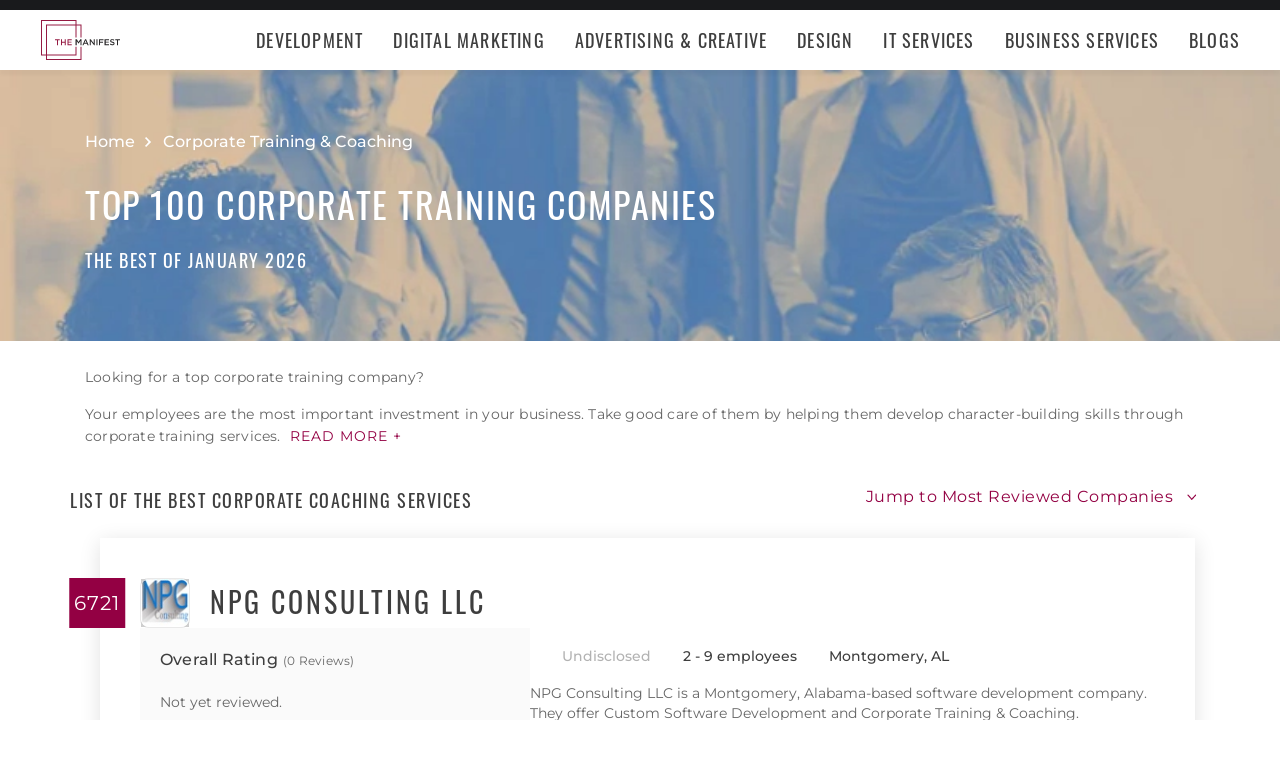

--- FILE ---
content_type: text/html; charset=utf-8
request_url: https://themanifest.com/corporate-training/companies?page=224
body_size: 20759
content:
<!DOCTYPE html>
<html lang="en">
<head>
  <meta charset="UTF-8">
  <meta name="viewport" content="width=device-width, initial-scale=1.0, minimum-scale=1.0, maximum-scale=5.0">
  <meta http-equiv="Content-Type" content="text/html; charset=utf-8" />
  <title>The Best Corporate Training & Coaching Companies - Jan 2026 | The Manifest</title>
  <meta name="description" content="Find the best Corporate Training & Coaching company for your needs. Learn about Corporate Training & Coaching vendor pricing, industry expertise, & read rating summaries.">
  <meta name="robots" content="index, follow, max-image-preview:large, max-snippet:-1, max-video-preview:-1">
  
  
  <meta property="og:title" content="The Best Corporate Training &amp; Coaching Companies - Jan 2026 | The Manifest">
  
  <meta property="og:description" content="Find a corporate training company today! Read client reviews &amp; compare industry experience of leading corporate training services.">
  
  <meta property="og:image" content="https://themanifest.com/static/images/og_directory.png">
  
  <meta property="og:url" content="https://themanifest.com/corporate-training/companies">
  
  <meta property="og:type" content="website">
  
  <meta property="og:site_name" content="themanifest.com">
  
  <meta name="twitter:site" content="@the_manifest">
  
  
  <meta name="twitter:card" content="summary_large_image">
  
  
  <meta name="twitter:image" content="https://themanifest.com/static/images/og_directory.png">
  
  
  <meta name="twitter:title" content="The Best Corporate Training &amp; Coaching Companies - Jan 2026 | The Manifest">
  
  
  <meta name="twitter:description" content="Find a corporate training company today! Read client reviews &amp; compare industry experience of leading corporate training services.">
  
  <meta http-equiv="x-dns-prefetch-control" content="on">
  <link rel="apple-touch-icon" sizes="200x200" href="/static/icons/apple-touch-icon.png">
  <link rel="icon" type="image/png" sizes="32x32" href="/static/icons/favicon-32x32.png">
  <link rel="icon" type="image/png" sizes="16x16" href="/static/icons/favicon-16x16.png">

  
    
<link rel="preconnect" href="https://img.shgstatic.com" crossorigin>

  

  
    <link rel="stylesheet" href="/static/css/common/common.b23920ef99.css">
  
    <link rel="stylesheet" href="/static/css/directory/directory.019ad887fd.css">
  

  
  
    
<script id="consent-analytics" nonce="SKvlbxVJBtSNIRyK" data-cookieconsent="ignore">
    const additionalSettings = {};
    const additionalParameters = {};
</script>

<script id="gtm-analytics" nonce="SKvlbxVJBtSNIRyK" data-cookieconsent="ignore">
    try {
        
        window.dataLayer = window.dataLayer || [];
        window.gtag = function gtag() {
            window.dataLayer.push(arguments);
        }

        const parameters = JSON.parse('{"analyticjs":true,"category":"Corporate Training \u0026 Coaching","content_group":"directory","debug_mode":true,"page_canonical_id":2066000000000,"page_number":"224","page_type":"directory","trace_id":"$trace_id"}');
        
        parameters["bot"] = "";

        window.Analytics = {
            ga_id: 'G-1Q9T1SWLV6',  
		        heap_id: '',  
		        
		        hubspot_id: '',
		          delay_hubspot_tracking: '',
			      
		        transport_url: 'https:\/\/g.themanifest.com', 
	          js_date: new Date(),  
	          content_group: parameters.content_group, 
	          default_consent_enabled:  true , 
		        block_scripts_for_consent:  true , 
		        properties: {  
		        ...parameters,
		        ...additionalParameters
		        },
		        heap_updated:  true ,
		        
		        
						
							bambora_id: "",
						
		      ...additionalSettings
		    }
    } catch (error) {
        console.error('Analytics initialization failed:', error);
    }
</script>

  

<link rel="next" href="https://themanifest.com/corporate-training/companies?page=225">
<link rel="prev" href="https://themanifest.com/corporate-training/companies?page=223">
<link rel="canonical" href="https://themanifest.com/corporate-training/companies">
<link rel="shortlink" href="/corporate-training/companies"></head><body>
  <script data-cfasync="false" nonce="SKvlbxVJBtSNIRyK" >
    window.asset_links = { ...window.asset_links,  ...{"_footer_js":"static/js/_footer/_footer.5b2ed3f15f.js","_header_js":"static/js/_header/_header.c5ce46ee5e.js"} };
  </script>

  <header id="manifest-header" class="header">
    <div class="header__wrap">
      <div class="header__controls">
        <a href="/" class="header__logo" aria-label="Homepage"></a>
        <button
          type="button"
          id="mobile-menu-button"
          class="header__navigation-button"
          aria-label="Open mobile menu"
        >
          <span></span>
        </button>
      </div>
      <nav class="header__navigation global-navigation">
        <ul class="global-navigation__directions">
          
            <li class="global-navigation__direction">
              <div class="global-navigation__direction-name track-navigation-click">
                <p>Development</p>
              </div>
              <div class="global-navigation__dropdown">
                <div class="global-navigation__menus">
                  
                    <div class="global-navigation__menu">
                      <p class="global-navigation__menu-heading">Most Popular</p>
                      <ul class="global-navigation__menu-list">
                        
                          <li>
                            <a href="/app-development/companies" class="track-navigation-click">App Development</a>
                          </li>
                        
                          <li>
                            <a href="/software-development/companies" class="track-navigation-click">Software Development</a>
                          </li>
                        
                          <li>
                            <a href="/web-development/companies" class="track-navigation-click">Web Development</a>
                          </li>
                        
                          <li>
                            <a href="/ecommerce-development/companies" class="track-navigation-click">E-Commerce Development</a>
                          </li>
                        
                      </ul>
                    </div>
                  
                    <div class="global-navigation__menu">
                      <p class="global-navigation__menu-heading">Emerging Tech</p>
                      <ul class="global-navigation__menu-list">
                        
                          <li>
                            <a href="/artificial-intelligence/companies" class="track-navigation-click">Artificial Intelligence</a>
                          </li>
                        
                          <li>
                            <a href="/virtual-reality/companies" class="track-navigation-click">AR/VR</a>
                          </li>
                        
                          <li>
                            <a href="/internet-of-things/companies" class="track-navigation-click">IoT</a>
                          </li>
                        
                          <li>
                            <a href="/app-development/wearables/companies" class="track-navigation-click">Wearables</a>
                          </li>
                        
                          <li>
                            <a href="/blockchain/companies" class="track-navigation-click">Blockchain</a>
                          </li>
                        
                      </ul>
                    </div>
                  
                    <div class="global-navigation__menu">
                      <p class="global-navigation__menu-heading">Development Languages</p>
                      <ul class="global-navigation__menu-list">
                        
                          <li>
                            <a href="/app-development/react-native/companies" class="track-navigation-click">React Native</a>
                          </li>
                        
                          <li>
                            <a href="/web-development/dot-net/companies" class="track-navigation-click">DOTNET</a>
                          </li>
                        
                          <li>
                            <a href="/web-development/ruby-on-rails/companies" class="track-navigation-click">Ruby on Rails</a>
                          </li>
                        
                          <li>
                            <a href="/software-development/java/companies" class="track-navigation-click">Java</a>
                          </li>
                        
                      </ul>
                    </div>
                  
                    <div class="global-navigation__menu">
                      <p class="global-navigation__menu-heading">QA &amp; Support</p>
                      <ul class="global-navigation__menu-list">
                        
                          <li>
                            <a href="/software-testing/companies" class="track-navigation-click">Software Testing</a>
                          </li>
                        
                          <li>
                            <a href="/software-development/app-modernization/companies" class="track-navigation-click">App Modernization</a>
                          </li>
                        
                          <li>
                            <a href="/application-management/services" class="track-navigation-click">Application Management &amp; Support</a>
                          </li>
                        
                      </ul>
                    </div>
                  
                </div>
                <div class="global-navigation__articles">
                  <p class="global-navigation__articles-heading">Related articles</p>
                  <ul class="global-navigation__articles-list">
                  
                    <li>
                      <a href="/web-design/blog/how-to-fix-broken-permalinks-wordpress" class="track-navigation-click">
                        How to Fix Broken Permalinks in WordPress
                      </a>
                    </li>
                    <li>
                      <a href="/ecommerce-development/blog/make-your-ecommerce-website-faster" class="track-navigation-click">
                        8 Ways to Make Your E-Commerce Website Faster
                      </a>
                    </li>
                    <li>
                      <a href="/software-development/blog/release-candidate-testing" class="track-navigation-click">
                        How Does Release Candidate Testing Work?
                      </a>
                    </li>
                    <li>
                      <a href="/app-development/blog/how-make-mobile-app-succeed-banking-finance-sector" class="track-navigation-click">
                        How to Make Your Mobile App Revolutionary in the Banking and Finance Sector
                      </a>
                    </li>
                    <li>
                      <a href="/software-development/blog/10-reasons-businesses-must-use-virtual-private-network-vpn" class="track-navigation-click">
                        10 Reasons Businesses and Marketers Must Use a Virtual Private Network (VPN)
                      </a>
                    </li>
                  </ul>
                  <a href="/blog?category=development" class="global-navigation__articles-view-all">View all</a>
                  

                  

                  

                  

                  

                  
                </div>
              </div>
            </li>
          
            <li class="global-navigation__direction">
              <div class="global-navigation__direction-name track-navigation-click">
                <p>Digital Marketing</p>
              </div>
              <div class="global-navigation__dropdown">
                <div class="global-navigation__menus">
                  
                    <div class="global-navigation__menu">
                      <p class="global-navigation__menu-heading">Most Popular</p>
                      <ul class="global-navigation__menu-list">
                        
                          <li>
                            <a href="/digital-marketing/agencies" class="track-navigation-click">Digital Marketing</a>
                          </li>
                        
                          <li>
                            <a href="/social-media/agencies" class="track-navigation-click">Social Media</a>
                          </li>
                        
                          <li>
                            <a href="/content-marketing/agencies" class="track-navigation-click">Content Marketing</a>
                          </li>
                        
                          <li>
                            <a href="/email-marketing/agencies" class="track-navigation-click">Email Marketing</a>
                          </li>
                        
                      </ul>
                    </div>
                  
                    <div class="global-navigation__menu">
                      <p class="global-navigation__menu-heading">Search Engine Optimization</p>
                      <ul class="global-navigation__menu-list">
                        
                          <li>
                            <a href="/seo/agencies" class="track-navigation-click">SEO</a>
                          </li>
                        
                          <li>
                            <a href="/ppc/agencies" class="track-navigation-click">PPC</a>
                          </li>
                        
                          <li>
                            <a href="/sem/agencies" class="track-navigation-click">SEM</a>
                          </li>
                        
                      </ul>
                    </div>
                  
                    <div class="global-navigation__menu">
                      <p class="global-navigation__menu-heading">Product &amp; Event Marketing</p>
                      <ul class="global-navigation__menu-list">
                        
                          <li>
                            <a href="/app-marketing/agencies" class="track-navigation-click">Mobile &amp; App Marketing</a>
                          </li>
                        
                          <li>
                            <a href="/event-marketing/agencies" class="track-navigation-click">Event Marketing</a>
                          </li>
                        
                      </ul>
                    </div>
                  
                    <div class="global-navigation__menu">
                      <p class="global-navigation__menu-heading">Strategy &amp; Research</p>
                      <ul class="global-navigation__menu-list">
                        
                          <li>
                            <a href="/digital/agencies" class="track-navigation-click">Full Service Digital</a>
                          </li>
                        
                          <li>
                            <a href="/digital-strategy/agencies" class="track-navigation-click">Digital Strategy</a>
                          </li>
                        
                          <li>
                            <a href="/marketing-strategy/agencies" class="track-navigation-click">Marketing Strategy</a>
                          </li>
                        
                          <li>
                            <a href="/market-research/agencies" class="track-navigation-click">Market Research</a>
                          </li>
                        
                      </ul>
                    </div>
                  
                    <div class="global-navigation__menu">
                      <p class="global-navigation__menu-heading">Inbound</p>
                      <ul class="global-navigation__menu-list">
                        
                          <li>
                            <a href="/inbound-marketing/agencies" class="track-navigation-click">Inbound Marketing</a>
                          </li>
                        
                          <li>
                            <a href="/conversion-optimization/services" class="track-navigation-click">Conversion Optimization</a>
                          </li>
                        
                      </ul>
                    </div>
                  
                </div>
                <div class="global-navigation__articles">
                  <p class="global-navigation__articles-heading">Related articles</p>
                  <ul class="global-navigation__articles-list">
                  

                  
                    <li>
                      <a href="/social-media/blog/top-benefits-outsourcing-social-media-marketing" class="track-navigation-click">
                        5 Benefits of Outsourcing Your Social Media Marketing
                      </a>
                    </li>
                    <li>
                      <a href="/digital-marketing/blog/how-to-preserve-seo-rankings-during-website-redesign" class="track-navigation-click">
                        How to Preserve SEO Rankings During a Website Redesign
                      </a>
                    </li>
                    <li>
                      <a href="/digital-marketing/blog/difference-between-growth-hacking-marketing" class="track-navigation-click">
                        The Difference Between Growth Hacking and Marketing
                      </a>
                    </li>
                    <li>
                      <a href="/seo/blog/how-earn-quality-backlinks-guest-posting" class="track-navigation-click">
                        How to Earn Quality Backlinks With Guest Posting
                      </a>
                    </li>
                    <li>
                      <a href="/digital-marketing/blog/how-use-gamification-improve-loyalty-program" class="track-navigation-click">
                        How to Use Gamification to Improve Your Loyalty Program
                      </a>
                    </li>
                  </ul>
                  <a href="/blog?category=digital-marketing" class="global-navigation__articles-view-all">View all</a>
                  

                  

                  

                  

                  
                </div>
              </div>
            </li>
          
            <li class="global-navigation__direction">
              <div class="global-navigation__direction-name track-navigation-click">
                <p>Advertising &amp; Creative</p>
              </div>
              <div class="global-navigation__dropdown">
                <div class="global-navigation__menus">
                  
                    <div class="global-navigation__menu">
                      <p class="global-navigation__menu-heading">Most Popular</p>
                      <ul class="global-navigation__menu-list">
                        
                          <li>
                            <a href="/advertising/agencies" class="track-navigation-click">Advertising</a>
                          </li>
                        
                          <li>
                            <a href="/branding/agencies" class="track-navigation-click">Branding</a>
                          </li>
                        
                          <li>
                            <a href="/naming/agencies" class="track-navigation-click">Naming</a>
                          </li>
                        
                          <li>
                            <a href="/public-relations/agencies" class="track-navigation-click">Public Relations</a>
                          </li>
                        
                      </ul>
                    </div>
                  
                    <div class="global-navigation__menu">
                      <p class="global-navigation__menu-heading">Ad Placement</p>
                      <ul class="global-navigation__menu-list">
                        
                          <li>
                            <a href="/media-buying/agencies" class="track-navigation-click">Media Planning &amp; Buying</a>
                          </li>
                        
                          <li>
                            <a href="/affiliate-marketing/companies" class="track-navigation-click">Affiliate Marketing</a>
                          </li>
                        
                          <li>
                            <a href="/direct-marketing/agencies" class="track-navigation-click">Direct Marketing</a>
                          </li>
                        
                      </ul>
                    </div>
                  
                    <div class="global-navigation__menu">
                      <p class="global-navigation__menu-heading">Creative Services</p>
                      <ul class="global-navigation__menu-list">
                        
                          <li>
                            <a href="/creative/agencies" class="track-navigation-click">Creative Agencies</a>
                          </li>
                        
                          <li>
                            <a href="/video-production/agencies" class="track-navigation-click">Video Production</a>
                          </li>
                        
                          <li>
                            <a href="/corporate-photography" class="track-navigation-click">Corporate Photography</a>
                          </li>
                        
                      </ul>
                    </div>
                  
                </div>
                <div class="global-navigation__articles">
                  <p class="global-navigation__articles-heading">Related articles</p>
                  <ul class="global-navigation__articles-list">
                  

                  

                  
                    <li>
                      <a href="/advertising/blog/how-design-name-tag-represent-your-brand" class="track-navigation-click">
                        How to Design a Name Tag to Represent Your Brand
                      </a>
                    </li>
                    <li>
                      <a href="/advertising/blog/how-create-company-magazine" class="track-navigation-click">
                        How to Create a Company Magazine
                      </a>
                    </li>
                    <li>
                      <a href="/branding/blog/how-brand-positioning-can-grow-your-business" class="track-navigation-click">
                        How Brand Positioning Can Grow Your Business
                      </a>
                    </li>
                    <li>
                      <a href="/online-reputation-management/blog/monitor-brand-mentions" class="track-navigation-click">
                        How to Effectively Monitor Brand Mentions to Drive Sales
                      </a>
                    </li>
                    <li>
                      <a href="/ppc/blog/what-does-ppc-stand-for" class="track-navigation-click">
                        What Does PPC Stand For & Why Invest in It
                      </a>
                    </li>
                  </ul>
                  <a href="/blog?category=advertising" class="global-navigation__articles-view-all">View all</a>
                  

                  

                  

                  
                </div>
              </div>
            </li>
          
            <li class="global-navigation__direction">
              <div class="global-navigation__direction-name track-navigation-click">
                <p>Design</p>
              </div>
              <div class="global-navigation__dropdown">
                <div class="global-navigation__menus">
                  
                    <div class="global-navigation__menu">
                      <p class="global-navigation__menu-heading">Most Popular</p>
                      <ul class="global-navigation__menu-list">
                        
                          <li>
                            <a href="/graphic-design/agencies" class="track-navigation-click">Graphic Design</a>
                          </li>
                        
                          <li>
                            <a href="/logo-design/agencies" class="track-navigation-click">Logo Design</a>
                          </li>
                        
                          <li>
                            <a href="/product-design/agencies" class="track-navigation-click">Product Design</a>
                          </li>
                        
                          <li>
                            <a href="/packaging-design/agencies" class="track-navigation-click">Packaging Design</a>
                          </li>
                        
                          <li>
                            <a href="/print-design/agencies" class="track-navigation-click">Print Design</a>
                          </li>
                        
                      </ul>
                    </div>
                  
                    <div class="global-navigation__menu">
                      <p class="global-navigation__menu-heading">Websites</p>
                      <ul class="global-navigation__menu-list">
                        
                          <li>
                            <a href="/web-design/agencies" class="track-navigation-click">Web Design</a>
                          </li>
                        
                          <li>
                            <a href="/user-experience/agencies" class="track-navigation-click">User Experience</a>
                          </li>
                        
                      </ul>
                    </div>
                  
                    <div class="global-navigation__menu">
                      <p class="global-navigation__menu-heading">Full Service</p>
                      <ul class="global-navigation__menu-list">
                        
                          <li>
                            <a href="/design/agencies" class="track-navigation-click">Design Agencies</a>
                          </li>
                        
                          <li>
                            <a href="/digital-design/agencies" class="track-navigation-click">Digital Design</a>
                          </li>
                        
                      </ul>
                    </div>
                  
                </div>
                <div class="global-navigation__articles">
                  <p class="global-navigation__articles-heading">Related articles</p>
                  <ul class="global-navigation__articles-list">
                  

                  

                  

                  
                    <li>
                      <a href="/web-design/blog/how-to-plan-website-redesign" class="track-navigation-click">
                        How to Plan a Fail-Proof Website Redesign Strategy
                      </a>
                    </li>
                    <li>
                      <a href="/web-design/blog/why-businesses-should-create-winning-ux-strategy" class="track-navigation-click">
                        Why and How Businesses Should Create a Winning UX Strategy
                      </a>
                    </li>
                    <li>
                      <a href="/web-design/blog/website-redesign-vs-website-upgrade" class="track-navigation-click">
                        How to Tell If Your Website Needs a Full Redesign or Small Upgrade
                      </a>
                    </li>
                    <li>
                      <a href="/web-design/blog/questions-to-ask-before-website-redesign" class="track-navigation-click">
                        10 Questions to Ask Before Launching Your Next Website Redesign
                      </a>
                    </li>
                    <li>
                      <a href="/web-design/blog/how-to-personalize-small-business-website" class="track-navigation-click">
                        How to Personalize Your Small Business Website
                      </a>
                    </li>
                  </ul>
                  <a href="/blog?category=web-design" class="global-navigation__articles-view-all">View all</a>
                  

                  

                  
                </div>
              </div>
            </li>
          
            <li class="global-navigation__direction">
              <div class="global-navigation__direction-name track-navigation-click">
                <p>IT Services</p>
              </div>
              <div class="global-navigation__dropdown">
                <div class="global-navigation__menus">
                  
                    <div class="global-navigation__menu">
                      <p class="global-navigation__menu-heading">Most Popular</p>
                      <ul class="global-navigation__menu-list">
                        
                          <li>
                            <a href="/it-services/companies" class="track-navigation-click">IT Services</a>
                          </li>
                        
                          <li>
                            <a href="/big-data/companies" class="track-navigation-click">Data Analytics</a>
                          </li>
                        
                          <li>
                            <a href="/it-services/msp/companies" class="track-navigation-click">Managed Service Providers</a>
                          </li>
                        
                          <li>
                            <a href="/staff-augmentation/services" class="track-navigation-click">Staff Augmentation</a>
                          </li>
                        
                      </ul>
                    </div>
                  
                    <div class="global-navigation__menu">
                      <p class="global-navigation__menu-heading">Implementation</p>
                      <ul class="global-navigation__menu-list">
                        
                          <li>
                            <a href="/cloud-consulting/companies" class="track-navigation-click">Cloud Consulting</a>
                          </li>
                        
                          <li>
                            <a href="/systems-integration/companies" class="track-navigation-click">Systems Integration</a>
                          </li>
                        
                          <li>
                            <a href="/crm/consultants" class="track-navigation-click">CRM</a>
                          </li>
                        
                          <li>
                            <a href="/ecm/consultants" class="track-navigation-click">ECM</a>
                          </li>
                        
                          <li>
                            <a href="/erp/consultants" class="track-navigation-click">ERP</a>
                          </li>
                        
                          <li>
                            <a href="/it-services/productivity-collaboration/companies" class="track-navigation-click">Productivity &amp; Collaboration</a>
                          </li>
                        
                      </ul>
                    </div>
                  
                    <div class="global-navigation__menu">
                      <p class="global-navigation__menu-heading">Security</p>
                      <ul class="global-navigation__menu-list">
                        
                          <li>
                            <a href="/cybersecurity/companies" class="track-navigation-click">Cybersecurity</a>
                          </li>
                        
                          <li>
                            <a href="/vulnerability-assessment/companies" class="track-navigation-click">Security Risk Assessment</a>
                          </li>
                        
                      </ul>
                    </div>
                  
                </div>
                <div class="global-navigation__articles">
                  <p class="global-navigation__articles-heading">Related articles</p>
                  <ul class="global-navigation__articles-list">
                  

                  

                  

                  

                  
                    <li>
                      <a href="/it-services/blog/business-benefits-optical-character-recognition" class="track-navigation-click">
                        How Your Business Can Benefit From Optical Character Recognition (OCR) Technology
                      </a>
                    </li>
                    <li>
                      <a href="/it-services/blog/what-is-it-process-automation" class="track-navigation-click">
                        What Is IT Process Automation?
                      </a>
                    </li>
                    <li>
                      <a href="/it-services/blog/data-spill" class="track-navigation-click">
                        5 Data Spill Management Tactics
                      </a>
                    </li>
                    <li>
                      <a href="/it-services/blog/pros-and-cons-of-byod" class="track-navigation-click">
                        Pros and Cons of BYOD Policies
                      </a>
                    </li>
                    <li>
                      <a href="/it-services/blog/clone-phishing" class="track-navigation-click">
                        Clone Phishing: Everything You Need To Know
                      </a>
                    </li>
                  </ul>
                  <a href="/blog?category=it-services" class="global-navigation__articles-view-all">View all</a>
                  

                  
                </div>
              </div>
            </li>
          
            <li class="global-navigation__direction">
              <div class="global-navigation__direction-name track-navigation-click">
                <p>Business Services</p>
              </div>
              <div class="global-navigation__dropdown">
                <div class="global-navigation__menus">
                  
                    <div class="global-navigation__menu">
                      <p class="global-navigation__menu-heading">BPO</p>
                      <ul class="global-navigation__menu-list">
                        
                          <li>
                            <a href="/call-centers/services" class="track-navigation-click">Call Centers</a>
                          </li>
                        
                          <li>
                            <a href="/customer-support/services" class="track-navigation-click">Customer Service</a>
                          </li>
                        
                          <li>
                            <a href="/bpo/back-office/companies" class="track-navigation-click">Back Office</a>
                          </li>
                        
                          <li>
                            <a href="/transcription/services" class="track-navigation-click">Transcription</a>
                          </li>
                        
                          <li>
                            <a href="/translation/services" class="track-navigation-click">Translation</a>
                          </li>
                        
                      </ul>
                    </div>
                  
                    <div class="global-navigation__menu">
                      <p class="global-navigation__menu-heading">Human Resources</p>
                      <ul class="global-navigation__menu-list">
                        
                          <li>
                            <a href="/staffing/agencies" class="track-navigation-click">Staffing</a>
                          </li>
                        
                          <li>
                            <a href="/hr/recruiting/agencies" class="track-navigation-click">Recruiting</a>
                          </li>
                        
                          <li>
                            <a href="/hr/benefits-consulting/services" class="track-navigation-click">Benefits Consulting</a>
                          </li>
                        
                          <li>
                            <a href="/hr/consulting/services" class="track-navigation-click">HR Consulting</a>
                          </li>
                        
                          <li>
                            <a href="/hr/outsourcing/services" class="track-navigation-click">HR Outsourcing</a>
                          </li>
                        
                      </ul>
                    </div>
                  
                    <div class="global-navigation__menu">
                      <p class="global-navigation__menu-heading">Consulting</p>
                      <ul class="global-navigation__menu-list">
                        
                          <li>
                            <a href="/business-consulting/firms" class="track-navigation-click">Business Consultants</a>
                          </li>
                        
                          <li>
                            <a href="/business-consulting/change-management/firms" class="track-navigation-click">Change Management</a>
                          </li>
                        
                          <li>
                            <a href="/business-consulting/strategy-development/firms" class="track-navigation-click">Strategy Development</a>
                          </li>
                        
                          <li>
                            <a href="/corporate-training/companies" class="track-navigation-click">Corporate Training</a>
                          </li>
                        
                          <li>
                            <a href="/business-consulting/association-management/firms" class="track-navigation-click">Association Management</a>
                          </li>
                        
                      </ul>
                    </div>
                  
                    <div class="global-navigation__menu">
                      <p class="global-navigation__menu-heading">Real Estate</p>
                      <ul class="global-navigation__menu-list">
                        
                          <li>
                            <a href="/real-estate/companies" class="track-navigation-click">Commercial Real Estate</a>
                          </li>
                        
                          <li>
                            <a href="/real-estate/commercial-brokerage/companies" class="track-navigation-click">Real Estate Brokers</a>
                          </li>
                        
                          <li>
                            <a href="/commercial-property-management/companies" class="track-navigation-click">Property Management</a>
                          </li>
                        
                          <li>
                            <a href="/interior-design/companies" class="track-navigation-click">Interior Design</a>
                          </li>
                        
                          <li>
                            <a href="/architectural-design/services" class="track-navigation-click">Architectural Design</a>
                          </li>
                        
                      </ul>
                    </div>
                  
                    <div class="global-navigation__menu">
                      <p class="global-navigation__menu-heading">Logistics</p>
                      <ul class="global-navigation__menu-list">
                        
                          <li>
                            <a href="/logistics/companies" class="track-navigation-click">Supply Chain Consulting</a>
                          </li>
                        
                          <li>
                            <a href="/logistics/fulfillment/companies" class="track-navigation-click">Fulfillment</a>
                          </li>
                        
                          <li>
                            <a href="/logistics/3pl/companies" class="track-navigation-click">3pl</a>
                          </li>
                        
                          <li>
                            <a href="/logistics/manufacturing/companies" class="track-navigation-click">Contract Manufacturing</a>
                          </li>
                        
                          <li>
                            <a href="/warehousing-distribution/companies" class="track-navigation-click">Warehousing &amp; Distribution</a>
                          </li>
                        
                      </ul>
                    </div>
                  
                    <div class="global-navigation__menu">
                      <p class="global-navigation__menu-heading">Financial Services</p>
                      <ul class="global-navigation__menu-list">
                        
                          <li>
                            <a href="/accounting/firms" class="track-navigation-click">Accounting</a>
                          </li>
                        
                          <li>
                            <a href="/accounting/bookkeeping/firms" class="track-navigation-click">Bookkeeping</a>
                          </li>
                        
                          <li>
                            <a href="/accounting/forensic/firms" class="track-navigation-click">Forensic Accounting</a>
                          </li>
                        
                          <li>
                            <a href="/accounting/tax-preparation/firms" class="track-navigation-click">Tax Preparation</a>
                          </li>
                        
                          <li>
                            <a href="/payroll/companies" class="track-navigation-click">Payroll Processing</a>
                          </li>
                        
                      </ul>
                    </div>
                  
                </div>
                <div class="global-navigation__articles">
                  <p class="global-navigation__articles-heading">Related articles</p>
                  <ul class="global-navigation__articles-list">
                  

                  

                  

                  

                  

                  
                    <li>
                      <a href="/corporate-training/blog/4-best-business-philosophies-improve-your-company" class="track-navigation-click">
                        The 4 Best Business Philosophies to Improve Your Company
                      </a>
                    </li>
                    <li>
                      <a href="/corporate-training/blog/investing-self-development-increase-business-success" class="track-navigation-click">
                        How Investing in Self-Development Can Increase Your Business Success
                      </a>
                    </li>
                    <li>
                      <a href="/accounting/blog/financial-resources-new-businesses" class="track-navigation-click">
                        8 Financial Resources for New Businesses
                      </a>
                    </li>
                    <li>
                      <a href="/hr/blog/productivity-tips-avoid-burnout-working-from-home" class="track-navigation-click">
                        7 Productivity Tips to Avoid Burnout When Working from Home
                      </a>
                    </li>
                    <li>
                      <a href="/bpo/blog/how-to-use-outsourcing-grow-business" class="track-navigation-click">
                        How to Use Outsourcing to Grow Your Business
                      </a>
                    </li>
                  </ul>
                  <a href="/blog?category=business-services" class="global-navigation__articles-view-all">View all</a>
                  
                </div>
              </div>
            </li>
          
          <li class="global-navigation__direction">
            <a href="/blog" class="global-navigation__direction-name is-link track-navigation-click">Blogs</a>
          </li>
        </ul>
      </nav>
    </div>
  </header>
  


<div id="manifest-sticky-header" class="directory-sticky-header">
  <div class="directory-sticky-header__wrap container">
    <p class="directory-sticky-header__title">Top 100 Corporate Training Companies</p>
    
      <a
        href="https://project.clutch.co/project-brief?source=manifest_sticky_banner&BPB_adoption_source=manifest"
        target="_blank"
        class="directory-sticky-header__cta-link track-CTA-click"
        data-position="navigation"
      >
        Need Help Selecting a Company?
      </a>
    
  </div>
</div>


<script data-cfasync="false" nonce="SKvlbxVJBtSNIRyK" >
  window.asset_links = { ...window.asset_links,  ...{"_directoryIcons_css":"static/css/_directoryIcons/_directoryIcons.00352c4f55.css","_directoryIcons_js":"static/js/_directoryIcons/_directoryIcons.9427f289e5.js","_directoryIcons_scss":"static/css/_directoryIcons/_directoryIcons.00352c4f55.css","_directoryStickyHeader_css":"static/css/_directoryStickyHeader/_directoryStickyHeader.34c8f5c22d.css","_directoryStickyHeader_js":"static/js/_directoryStickyHeader/_directoryStickyHeader.29c29e64a0.js","_directoryStickyHeader_scss":"static/css/_directoryStickyHeader/_directoryStickyHeader.34c8f5c22d.css","_popover_css":"static/css/_popover/_popover.0900c8415d.css","_popover_js":"static/js/_popover/_popover.2c1fe6d7cd.js","_popover_scss":"static/css/_popover/_popover.0900c8415d.css","_providersListIcons_css":"static/css/_providersListIcons/_providersListIcons.b55564bb9d.css","_providersListIcons_js":"static/js/_providersListIcons/_providersListIcons.730f65c721.js","_providersListIcons_scss":"static/css/_providersListIcons/_providersListIcons.b55564bb9d.css"} };
</script>

<main id="directory" class="directory">
  
  <section id="directory-header" class="directory-header">
  <div class="directory-header__background">
    <picture>
      <source srcset="https://img.shgstatic.com/clutch-spm-prod/image/scale/1350x300/service_images/HR3_B2T.webp" alt="The Best Corporate Coaching Services" type="image/webp">
      <img
        src="../../static/images/homepage-hero.png"
        alt="Directory image"
        loading="lazy"
        fetchpriority="high"
        property="image"
      >
    </picture>
  </div>
  <div class="directory-header__wrap container">
    
    
    <div
      itemscope
      itemtype="https://schema.org/BreadcrumbList"
      class="directory-header__breadcrumbs"
    >
      <div
        itemscope
        itemprop="itemListElement"
        itemtype="https://schema.org/ListItem"
        class="directory-header__breadcrumbs-item"
      >
        <a
          itemprop="item"
          href="/"
          class="directory-header__breadcrumbs-item-link"
        >
          <span itemprop="name">Home</span>
          <meta itemprop="position" content="1" />
        </a>
      </div>
      
        <div
          itemscope
          itemprop="itemListElement"
          itemtype="https://schema.org/ListItem"
          class="directory-header__breadcrumbs-item"
        >
          <a
            itemprop="item"
            href="/corporate-training/companies"
            class="directory-header__breadcrumbs-item-link"
          >
            <span itemprop="name">Corporate Training &amp; Coaching</span>
            <meta itemprop="position" content="2" />
          </a>
        </div>
      
    </div>

    <h1>
      
        Top 100 Corporate Training Companies
      
    </h1>

    
    <span class="directory-header__date">
      The Best of January 2026
    </span>
  </div>
</section>


  
  
<section id="directory-intro" class="directory-intro">
  <div class="container directory-intro__wrap">
    <div class="directory-intro__text">
      <p>Looking for a top corporate training company?</p>

<p>Your employees are the most important investment in your business. Take good care of them by helping them develop character-building skills through corporate training services.&nbsp;<button type="button" id="read_more" class="read-more">Read more +</button><span class="hidden"> Encouraging their growth can allow your business to thrive, boosting morale and productivity.</p>

<p class="hidden">To help you confidently match with the finest experts, The Manifest curated a shortlist of the leading corporate training companies. Take your time evaluating them as you look through their profiles, client reviews, and accolades.</p></>
      <button type="button" id="read_less" class="read-less">
        Read less -
      </button>
    </div>
  </div>
</section>


  
  <section id="directory-providers" class="directory-providers">
    <div class="container directory-providers__wrap">

      <div class="directory-providers__heading">
        
        
          
          <a href="#most-reviewed" class="directory-providers__jump directory-jump to-bottom">
            Jump to Most Reviewed Companies
          </a>
        

        <h2 class="directory-providers__title">List of the Best Corporate Coaching Services</h2>
      </div>

      <ul
        itemscope
        itemtype="https://schema.org/ItemList"
        class="directory-providers__list"
         data-pid="2066000000000"
        data-service-group="Business Services"
         data-service-line="Corporate Training &amp; Coaching" 
        
      >
        
        


  
  
  
    
      
      
















  





    
    
  
  

  
  
  
  











  



<li
  itemscope
  itemprop="itemListElement"
  itemtype="https://schema.org/ListItem"
>
  <meta itemprop="position" content="6721">
  <div
    itemscope
    itemprop="item"
    itemtype="https://schema.org/LocalBusiness"
    id="provider-1472991"
    class="provider-card directory"
    data-title="NPG Consulting LLC"
    data-id="1472991"
    data-position="6721"
    data-clutch-pid="1472991"
    data-type="directory"
    data-link='https://r.themanifest.com/redirect?analyticsjs=true&amp;content_group=directory&amp;debug_mode=true&amp;event_category=visit_website&amp;event_label=1472991&amp;from_page=https%3A%2F%2Fthemanifest.com%2Fcorporate-training%2Fcompanies%3Fpage%3D224&amp;is_sponsor=false&amp;link_type=directory&amp;no_click=0&amp;page_canonical_id=2066000000000&amp;page_number=224&amp;page_type=directory&amp;pid=1472991&amp;position=6721&amp;source=directory&amp;trace_id=%24trace_id&amp;transport_url=https%3A%2F%2Fg.themanifest.com&amp;u='
  >
    <span aria-label="List position" class="provider-card__position">6721</span>

    <div class="provider-header">
      <a
        href="/company/npg-consulting"
        target="_blank"
        class="provider-header__logo sg-provider-logotype-v2 provider-card__profile-link"
        title="NPG Consulting LLC Logotype Link"
        data-link_text="Profile Logotype"
      >
        <img
          src='https://img.shgstatic.com/clutch-static-prod/image/scale/50x50/s3fs-public/logos/9d3cf5db86e35cd3900e87d45b4f2eed.jpg'
          alt="NPG Consulting LLC Logo"
          width="48"
          height="48"
          loading="lazy"
          property="image"
          itemprop="image"
        >
      </a>
      <h3 class="provider-header__title" title="NPG Consulting LLC">
        <meta itemprop="name" content="NPG Consulting LLC">
        <a
          itemprop="url"
          href="/company/npg-consulting"
          target="_blank"
          class="provider-card__profile-link"
          title="NPG Consulting LLC Title Link"
          data-link_text="Profile Title"
        >
          NPG Consulting LLC
        </a>
      </h3>
    </div>

    
      <div class="provider-rating">
        <div class="provider-rating__overall">
          <span class="provider-rating__overall-title">(0 Reviews)</span>
        </div>
        <p class="provider-rating__empty">Not yet reviewed.</p>
      </div>
    

    <div class="provider-card__body provider-body">
      <div class="provider-card__details provider-card__details">
        
        <div aria-label="Budget" class="provider-card__details--item undisclosed">
          <div class="provider-card__details--item-icon budget custom_popover" data-content="<i>Min. Project Size</i>"></div>
          
            <span>Undisclosed</span>
          
        </div>
        <meta itemprop="priceRange" content="0">

        
        <div aria-label="Employees" class="provider-card__details--item">
          <div class="provider-card__details--item-icon employees custom_popover" data-content="<i>Company Size</i>"></div>
          
            <span>2 - 9 employees</span>
          
        </div>

        
        <div
          itemscope
          itemprop="address"
          itemtype="https://schema.org/PostalAddress"
          class="provider-card__details--item"
          aria-label="Location"
        >
          <div class="provider-card__details--item-icon location custom_popover" data-content="<i>Location</i>"></div>
          
            <span>Montgomery, AL</span>
            <meta itemprop="addressCountry" content="US">
            <meta itemprop="addressLocality" content="Montgomery">
            <meta itemprop="addressRegion" content="AL">
            <meta itemprop="streetAddress" content="608 Plantation Way">
            <meta itemprop="postalCode" content="36109">
            <meta itemprop="telephone" content="&#43;1.334.220.0228">
          
        </div>
      </div>

      <div class="provider-card__summary">
        
        <div class="provider-card__summary--wrap">
          NPG Consulting LLC is a Montgomery, Alabama-based software development company. They offer Custom Software Development and Corporate Training & Coaching.
        </div>
        <a
          href="/company/npg-consulting"
          target="_blank"
          class="provider-card__summary--read-more provider-card__profile-link"
          title="NPG Consulting LLC Read More Link"
          data-link_text="Profile Read More Button"
        >
          Read More
        </a>
      </div>

      <div class="provider-card__columns">
        

        
      </div>

      <div class="provider-card__cta">
        <a
          href="/company/npg-consulting"
          target="_blank"
          class="provider-card__profile-btn provider-card__profile-link"
          title="NPG Consulting LLC Profile Link"
          data-link_text="Profile CTA Button"
        >
          View Profile
        </a>

        <a
          href="https://r.themanifest.com/redirect?analyticsjs=true&amp;content_group=directory&amp;debug_mode=true&amp;event_category=visit_website&amp;event_label=1472991&amp;from_page=https%3A%2F%2Fthemanifest.com%2Fcorporate-training%2Fcompanies%3Fpage%3D224&amp;is_sponsor=false&amp;link_type=directory&amp;no_click=1&amp;page_canonical_id=2066000000000&amp;page_number=224&amp;page_type=directory&amp;pid=1472991&amp;position=6721&amp;source=directory&amp;trace_id=%24trace_id&amp;transport_url=https%3A%2F%2Fg.themanifest.com&amp;u="
          target="_blank"
          rel="nofollow"
          class="provider-card__visit-btn provider-visit track-website-visit"
          data-link_text="Profile Visit Website Button"
          title="NPG Consulting LLC Website Link"
        >
          Visit Site
        </a>
      </div>
    </div>
  </div>
</li>


  
    
      <div class="consultation-cta">
  <div class="consultation-cta__icon"></div>
  <div class="consultation-cta__info">
    <p class="consultation-cta__title">Get connected with a company for free</p>
    <p class="consultation-cta__text">
      Tell us about your project, and we'll match you with vetted companies that meet your requirements.
    </p>
  </div>
  
  <a
    href="https://project.clutch.co/project-brief?source=manifest_ctas&BPB_adoption_source=manifest"
    target="_blank"
    class="consultation-cta__link track-CTA-click"
    data-position="middle"
  >
    Get Started
  </a>
</div>

    
  

  
  
  
    
    
  
  

  
  
  
  











  



<li
  itemscope
  itemprop="itemListElement"
  itemtype="https://schema.org/ListItem"
>
  <meta itemprop="position" content="6722">
  <div
    itemscope
    itemprop="item"
    itemtype="https://schema.org/LocalBusiness"
    id="provider-1473407"
    class="provider-card directory"
    data-title="A1m Solutions, Inc."
    data-id="1473407"
    data-position="6722"
    data-clutch-pid="1473407"
    data-type="directory"
    data-link='https://r.themanifest.com/redirect?analyticsjs=true&amp;content_group=directory&amp;debug_mode=true&amp;event_category=visit_website&amp;event_label=1473407&amp;from_page=https%3A%2F%2Fthemanifest.com%2Fcorporate-training%2Fcompanies%3Fpage%3D224&amp;is_sponsor=false&amp;link_type=directory&amp;no_click=0&amp;page_canonical_id=2066000000000&amp;page_number=224&amp;page_type=directory&amp;pid=1473407&amp;position=6722&amp;source=directory&amp;trace_id=%24trace_id&amp;transport_url=https%3A%2F%2Fg.themanifest.com&amp;u='
  >
    <span aria-label="List position" class="provider-card__position">6722</span>

    <div class="provider-header">
      <a
        href="/company/a1m-solutions"
        target="_blank"
        class="provider-header__logo sg-provider-logotype-v2 provider-card__profile-link"
        title="A1m Solutions, Inc. Logotype Link"
        data-link_text="Profile Logotype"
      >
        <img
          src='https://img.shgstatic.com/clutch-static-prod/image/scale/50x50/s3fs-public/logos/e0acd971f7d7a53b14a069489b256134.jpg'
          alt="A1m Solutions, Inc. Logo"
          width="48"
          height="48"
          loading="lazy"
          property="image"
          itemprop="image"
        >
      </a>
      <h3 class="provider-header__title" title="A1m Solutions, Inc.">
        <meta itemprop="name" content="A1m Solutions, Inc.">
        <a
          itemprop="url"
          href="/company/a1m-solutions"
          target="_blank"
          class="provider-card__profile-link"
          title="A1m Solutions, Inc. Title Link"
          data-link_text="Profile Title"
        >
          A1m Solutions, Inc.
        </a>
      </h3>
    </div>

    
      <div class="provider-rating">
        <div class="provider-rating__overall">
          <span class="provider-rating__overall-title">(0 Reviews)</span>
        </div>
        <p class="provider-rating__empty">Not yet reviewed.</p>
      </div>
    

    <div class="provider-card__body provider-body">
      <div class="provider-card__details provider-card__details">
        
        <div aria-label="Budget" class="provider-card__details--item undisclosed">
          <div class="provider-card__details--item-icon budget custom_popover" data-content="<i>Min. Project Size</i>"></div>
          
            <span>Undisclosed</span>
          
        </div>
        <meta itemprop="priceRange" content="0">

        
        <div aria-label="Employees" class="provider-card__details--item">
          <div class="provider-card__details--item-icon employees custom_popover" data-content="<i>Company Size</i>"></div>
          
            <span>2 - 9 employees</span>
          
        </div>

        
        <div
          itemscope
          itemprop="address"
          itemtype="https://schema.org/PostalAddress"
          class="provider-card__details--item"
          aria-label="Location"
        >
          <div class="provider-card__details--item-icon location custom_popover" data-content="<i>Location</i>"></div>
          
            <span>Chico, CA</span>
            <meta itemprop="addressCountry" content="US">
            <meta itemprop="addressLocality" content="Chico">
            <meta itemprop="addressRegion" content="CA">
            <meta itemprop="streetAddress" content="411 Main St Ste 113">
            <meta itemprop="postalCode" content="95928">
            <meta itemprop="telephone" content="&#43;1.530.828.0695">
          
        </div>
      </div>

      <div class="provider-card__summary">
        
        <div class="provider-card__summary--wrap">
          A1m Solutions, Inc., a small Business Consulting company, is in Chico, California. The team specializes in Business Consulting and UX/UI Design.
        </div>
        <a
          href="/company/a1m-solutions"
          target="_blank"
          class="provider-card__summary--read-more provider-card__profile-link"
          title="A1m Solutions, Inc. Read More Link"
          data-link_text="Profile Read More Button"
        >
          Read More
        </a>
      </div>

      <div class="provider-card__columns">
        

        
      </div>

      <div class="provider-card__cta">
        <a
          href="/company/a1m-solutions"
          target="_blank"
          class="provider-card__profile-btn provider-card__profile-link"
          title="A1m Solutions, Inc. Profile Link"
          data-link_text="Profile CTA Button"
        >
          View Profile
        </a>

        <a
          href="https://r.themanifest.com/redirect?analyticsjs=true&amp;content_group=directory&amp;debug_mode=true&amp;event_category=visit_website&amp;event_label=1473407&amp;from_page=https%3A%2F%2Fthemanifest.com%2Fcorporate-training%2Fcompanies%3Fpage%3D224&amp;is_sponsor=false&amp;link_type=directory&amp;no_click=1&amp;page_canonical_id=2066000000000&amp;page_number=224&amp;page_type=directory&amp;pid=1473407&amp;position=6722&amp;source=directory&amp;trace_id=%24trace_id&amp;transport_url=https%3A%2F%2Fg.themanifest.com&amp;u="
          target="_blank"
          rel="nofollow"
          class="provider-card__visit-btn provider-visit track-website-visit"
          data-link_text="Profile Visit Website Button"
          title="A1m Solutions, Inc. Website Link"
        >
          Visit Site
        </a>
      </div>
    </div>
  </div>
</li>


  
    
  

  
  
  
    
      
      













  
  








    
    
  
  

  
  
  
  











  



<li
  itemscope
  itemprop="itemListElement"
  itemtype="https://schema.org/ListItem"
>
  <meta itemprop="position" content="6723">
  <div
    itemscope
    itemprop="item"
    itemtype="https://schema.org/LocalBusiness"
    id="provider-1474497"
    class="provider-card directory"
    data-title="Zcore Business Solutions Inc"
    data-id="1474497"
    data-position="6723"
    data-clutch-pid="1474497"
    data-type="directory"
    data-link='https://r.themanifest.com/redirect?analyticsjs=true&amp;content_group=directory&amp;debug_mode=true&amp;event_category=visit_website&amp;event_label=1474497&amp;from_page=https%3A%2F%2Fthemanifest.com%2Fcorporate-training%2Fcompanies%3Fpage%3D224&amp;is_sponsor=false&amp;link_type=directory&amp;no_click=0&amp;page_canonical_id=2066000000000&amp;page_number=224&amp;page_type=directory&amp;pid=1474497&amp;position=6723&amp;source=directory&amp;trace_id=%24trace_id&amp;transport_url=https%3A%2F%2Fg.themanifest.com&amp;u='
  >
    <span aria-label="List position" class="provider-card__position">6723</span>

    <div class="provider-header">
      <a
        href="/company/zcore-business-solutions"
        target="_blank"
        class="provider-header__logo sg-provider-logotype-v2 provider-card__profile-link"
        title="Zcore Business Solutions Inc Logotype Link"
        data-link_text="Profile Logotype"
      >
        <img
          src='https://img.shgstatic.com/clutch-static-prod/image/scale/50x50/s3fs-public/logos/9e572b9f6791b9f3dde4a615050a3f6b.png'
          alt="Zcore Business Solutions Inc Logo"
          width="48"
          height="48"
          loading="lazy"
          property="image"
          itemprop="image"
        >
      </a>
      <h3 class="provider-header__title" title="Zcore Business Solutions Inc">
        <meta itemprop="name" content="Zcore Business Solutions Inc">
        <a
          itemprop="url"
          href="/company/zcore-business-solutions"
          target="_blank"
          class="provider-card__profile-link"
          title="Zcore Business Solutions Inc Title Link"
          data-link_text="Profile Title"
        >
          Zcore Business Solutions Inc
        </a>
      </h3>
    </div>

    
      <div class="provider-rating">
        <div class="provider-rating__overall">
          <span class="provider-rating__overall-title">(0 Reviews)</span>
        </div>
        <p class="provider-rating__empty">Not yet reviewed.</p>
      </div>
    

    <div class="provider-card__body provider-body">
      <div class="provider-card__details provider-card__details">
        
        <div aria-label="Budget" class="provider-card__details--item undisclosed">
          <div class="provider-card__details--item-icon budget custom_popover" data-content="<i>Min. Project Size</i>"></div>
          
            <span>Undisclosed</span>
          
        </div>
        <meta itemprop="priceRange" content="0">

        
        <div aria-label="Employees" class="provider-card__details--item">
          <div class="provider-card__details--item-icon employees custom_popover" data-content="<i>Company Size</i>"></div>
          
            <span>2 - 9 employees</span>
          
        </div>

        
        <div
          itemscope
          itemprop="address"
          itemtype="https://schema.org/PostalAddress"
          class="provider-card__details--item"
          aria-label="Location"
        >
          <div class="provider-card__details--item-icon location custom_popover" data-content="<i>Location</i>"></div>
          
            <span>Round Rock, TX</span>
            <meta itemprop="addressCountry" content="US">
            <meta itemprop="addressLocality" content="Round Rock">
            <meta itemprop="addressRegion" content="TX">
            <meta itemprop="streetAddress" content="810 Hesters Crossing Rd Ste 206">
            <meta itemprop="postalCode" content="78681">
            <meta itemprop="telephone" content="&#43;1.866.410.7566">
          
        </div>
      </div>

      <div class="provider-card__summary">
        
        <div class="provider-card__summary--wrap">
          Zcore Business Solutions Inc is a small Business Consulting company located in Round Rock, Texas. The team specializes in Business Consulting and Corporate Training & Coaching.
        </div>
        <a
          href="/company/zcore-business-solutions"
          target="_blank"
          class="provider-card__summary--read-more provider-card__profile-link"
          title="Zcore Business Solutions Inc Read More Link"
          data-link_text="Profile Read More Button"
        >
          Read More
        </a>
      </div>

      <div class="provider-card__columns">
        

        
      </div>

      <div class="provider-card__cta">
        <a
          href="/company/zcore-business-solutions"
          target="_blank"
          class="provider-card__profile-btn provider-card__profile-link"
          title="Zcore Business Solutions Inc Profile Link"
          data-link_text="Profile CTA Button"
        >
          View Profile
        </a>

        <a
          href="https://r.themanifest.com/redirect?analyticsjs=true&amp;content_group=directory&amp;debug_mode=true&amp;event_category=visit_website&amp;event_label=1474497&amp;from_page=https%3A%2F%2Fthemanifest.com%2Fcorporate-training%2Fcompanies%3Fpage%3D224&amp;is_sponsor=false&amp;link_type=directory&amp;no_click=1&amp;page_canonical_id=2066000000000&amp;page_number=224&amp;page_type=directory&amp;pid=1474497&amp;position=6723&amp;source=directory&amp;trace_id=%24trace_id&amp;transport_url=https%3A%2F%2Fg.themanifest.com&amp;u="
          target="_blank"
          rel="nofollow"
          class="provider-card__visit-btn provider-visit track-website-visit"
          data-link_text="Profile Visit Website Button"
          title="Zcore Business Solutions Inc Website Link"
        >
          Visit Site
        </a>
      </div>
    </div>
  </div>
</li>


  
    
  

  
  
  
    
    
  
  

  
  
  
  











  



<li
  itemscope
  itemprop="itemListElement"
  itemtype="https://schema.org/ListItem"
>
  <meta itemprop="position" content="6724">
  <div
    itemscope
    itemprop="item"
    itemtype="https://schema.org/LocalBusiness"
    id="provider-1482875"
    class="provider-card directory"
    data-title="Advancia Government Services, LLC"
    data-id="1482875"
    data-position="6724"
    data-clutch-pid="1482875"
    data-type="directory"
    data-link='https://r.themanifest.com/redirect?analyticsjs=true&amp;content_group=directory&amp;debug_mode=true&amp;event_category=visit_website&amp;event_label=1482875&amp;from_page=https%3A%2F%2Fthemanifest.com%2Fcorporate-training%2Fcompanies%3Fpage%3D224&amp;is_sponsor=false&amp;link_type=directory&amp;no_click=0&amp;page_canonical_id=2066000000000&amp;page_number=224&amp;page_type=directory&amp;pid=1482875&amp;position=6724&amp;source=directory&amp;trace_id=%24trace_id&amp;transport_url=https%3A%2F%2Fg.themanifest.com&amp;u='
  >
    <span aria-label="List position" class="provider-card__position">6724</span>

    <div class="provider-header">
      <a
        href="/company/advancia-government-services"
        target="_blank"
        class="provider-header__logo sg-provider-logotype-v2 provider-card__profile-link"
        title="Advancia Government Services, LLC Logotype Link"
        data-link_text="Profile Logotype"
      >
        <img
          src='https://img.shgstatic.com/clutch-static-prod/image/scale/50x50/s3fs-public/logos/b781a11aae119989adb3bcf52d3e77bb.jpg'
          alt="Advancia Government Services, LLC Logo"
          width="48"
          height="48"
          loading="lazy"
          property="image"
          itemprop="image"
        >
      </a>
      <h3 class="provider-header__title" title="Advancia Government Services, LLC">
        <meta itemprop="name" content="Advancia Government Services, LLC">
        <a
          itemprop="url"
          href="/company/advancia-government-services"
          target="_blank"
          class="provider-card__profile-link"
          title="Advancia Government Services, LLC Title Link"
          data-link_text="Profile Title"
        >
          Advancia Government Services, LLC
        </a>
      </h3>
    </div>

    
      <div class="provider-rating">
        <div class="provider-rating__overall">
          <span class="provider-rating__overall-title">(0 Reviews)</span>
        </div>
        <p class="provider-rating__empty">Not yet reviewed.</p>
      </div>
    

    <div class="provider-card__body provider-body">
      <div class="provider-card__details provider-card__details">
        
        <div aria-label="Budget" class="provider-card__details--item undisclosed">
          <div class="provider-card__details--item-icon budget custom_popover" data-content="<i>Min. Project Size</i>"></div>
          
            <span>Undisclosed</span>
          
        </div>
        <meta itemprop="priceRange" content="0">

        
        <div aria-label="Employees" class="provider-card__details--item">
          <div class="provider-card__details--item-icon employees custom_popover" data-content="<i>Company Size</i>"></div>
          
            <span>2 - 9 employees</span>
          
        </div>

        
        <div
          itemscope
          itemprop="address"
          itemtype="https://schema.org/PostalAddress"
          class="provider-card__details--item"
          aria-label="Location"
        >
          <div class="provider-card__details--item-icon location custom_popover" data-content="<i>Location</i>"></div>
          
            <span>Milwaukee, WI</span>
            <meta itemprop="addressCountry" content="US">
            <meta itemprop="addressLocality" content="Milwaukee">
            <meta itemprop="addressRegion" content="WI">
            <meta itemprop="streetAddress" content="3215 W State St Ste 309E1">
            <meta itemprop="postalCode" content="53208">
            <meta itemprop="telephone" content="&#43;1.573.336.8312">
          
        </div>
      </div>

      <div class="provider-card__summary">
        
        <div class="provider-card__summary--wrap">
          Small Corporate Training & Coaching company Advancia Government Services, LLC, is headquartered in Milwaukee, Wisconsin. The team offers Corporate Training & Coaching and IT managed services.
        </div>
        <a
          href="/company/advancia-government-services"
          target="_blank"
          class="provider-card__summary--read-more provider-card__profile-link"
          title="Advancia Government Services, LLC Read More Link"
          data-link_text="Profile Read More Button"
        >
          Read More
        </a>
      </div>

      <div class="provider-card__columns">
        

        
      </div>

      <div class="provider-card__cta">
        <a
          href="/company/advancia-government-services"
          target="_blank"
          class="provider-card__profile-btn provider-card__profile-link"
          title="Advancia Government Services, LLC Profile Link"
          data-link_text="Profile CTA Button"
        >
          View Profile
        </a>

        <a
          href="https://r.themanifest.com/redirect?analyticsjs=true&amp;content_group=directory&amp;debug_mode=true&amp;event_category=visit_website&amp;event_label=1482875&amp;from_page=https%3A%2F%2Fthemanifest.com%2Fcorporate-training%2Fcompanies%3Fpage%3D224&amp;is_sponsor=false&amp;link_type=directory&amp;no_click=1&amp;page_canonical_id=2066000000000&amp;page_number=224&amp;page_type=directory&amp;pid=1482875&amp;position=6724&amp;source=directory&amp;trace_id=%24trace_id&amp;transport_url=https%3A%2F%2Fg.themanifest.com&amp;u="
          target="_blank"
          rel="nofollow"
          class="provider-card__visit-btn provider-visit track-website-visit"
          data-link_text="Profile Visit Website Button"
          title="Advancia Government Services, LLC Website Link"
        >
          Visit Site
        </a>
      </div>
    </div>
  </div>
</li>


  
    
  

  
  
  
    
    
  
  

  
  
  
  











  



<li
  itemscope
  itemprop="itemListElement"
  itemtype="https://schema.org/ListItem"
>
  <meta itemprop="position" content="6725">
  <div
    itemscope
    itemprop="item"
    itemtype="https://schema.org/LocalBusiness"
    id="provider-1488143"
    class="provider-card directory"
    data-title="INTERMS, LLC"
    data-id="1488143"
    data-position="6725"
    data-clutch-pid="1488143"
    data-type="directory"
    data-link='https://r.themanifest.com/redirect?analyticsjs=true&amp;content_group=directory&amp;debug_mode=true&amp;event_category=visit_website&amp;event_label=1488143&amp;from_page=https%3A%2F%2Fthemanifest.com%2Fcorporate-training%2Fcompanies%3Fpage%3D224&amp;is_sponsor=false&amp;link_type=directory&amp;no_click=0&amp;page_canonical_id=2066000000000&amp;page_number=224&amp;page_type=directory&amp;pid=1488143&amp;position=6725&amp;source=directory&amp;trace_id=%24trace_id&amp;transport_url=https%3A%2F%2Fg.themanifest.com&amp;u='
  >
    <span aria-label="List position" class="provider-card__position">6725</span>

    <div class="provider-header">
      <a
        href="/company/interms"
        target="_blank"
        class="provider-header__logo sg-provider-logotype-v2 provider-card__profile-link"
        title="INTERMS, LLC Logotype Link"
        data-link_text="Profile Logotype"
      >
        <img
          src='https://img.shgstatic.com/clutch-static-prod/image/scale/50x50/s3fs-public/logos/645586c581316fa460e1d4a543dd7483.jpg'
          alt="INTERMS, LLC Logo"
          width="48"
          height="48"
          loading="lazy"
          property="image"
          itemprop="image"
        >
      </a>
      <h3 class="provider-header__title" title="INTERMS, LLC">
        <meta itemprop="name" content="INTERMS, LLC">
        <a
          itemprop="url"
          href="/company/interms"
          target="_blank"
          class="provider-card__profile-link"
          title="INTERMS, LLC Title Link"
          data-link_text="Profile Title"
        >
          INTERMS, LLC
        </a>
      </h3>
    </div>

    
      <div class="provider-rating">
        <div class="provider-rating__overall">
          <span class="provider-rating__overall-title">(0 Reviews)</span>
        </div>
        <p class="provider-rating__empty">Not yet reviewed.</p>
      </div>
    

    <div class="provider-card__body provider-body">
      <div class="provider-card__details provider-card__details">
        
        <div aria-label="Budget" class="provider-card__details--item undisclosed">
          <div class="provider-card__details--item-icon budget custom_popover" data-content="<i>Min. Project Size</i>"></div>
          
            <span>Undisclosed</span>
          
        </div>
        <meta itemprop="priceRange" content="0">

        
        <div aria-label="Employees" class="provider-card__details--item">
          <div class="provider-card__details--item-icon employees custom_popover" data-content="<i>Company Size</i>"></div>
          
            <span>2 - 9 employees</span>
          
        </div>

        
        <div
          itemscope
          itemprop="address"
          itemtype="https://schema.org/PostalAddress"
          class="provider-card__details--item"
          aria-label="Location"
        >
          <div class="provider-card__details--item-icon location custom_popover" data-content="<i>Location</i>"></div>
          
            <span>Boyds, MD</span>
            <meta itemprop="addressCountry" content="US">
            <meta itemprop="addressLocality" content="Boyds">
            <meta itemprop="addressRegion" content="MD">
            <meta itemprop="streetAddress" content="14704 Bubbling Spring Rd">
            <meta itemprop="postalCode" content="20841">
            <meta itemprop="telephone" content="&#43;1.240.461.1325">
          
        </div>
      </div>

      <div class="provider-card__summary">
        
        <div class="provider-card__summary--wrap">
          INTERMS, LLC is a custom software development company launched in 2005. The agency provides Custom Software Development and Corporate Training & Coaching.
        </div>
        <a
          href="/company/interms"
          target="_blank"
          class="provider-card__summary--read-more provider-card__profile-link"
          title="INTERMS, LLC Read More Link"
          data-link_text="Profile Read More Button"
        >
          Read More
        </a>
      </div>

      <div class="provider-card__columns">
        

        
      </div>

      <div class="provider-card__cta">
        <a
          href="/company/interms"
          target="_blank"
          class="provider-card__profile-btn provider-card__profile-link"
          title="INTERMS, LLC Profile Link"
          data-link_text="Profile CTA Button"
        >
          View Profile
        </a>

        <a
          href="https://r.themanifest.com/redirect?analyticsjs=true&amp;content_group=directory&amp;debug_mode=true&amp;event_category=visit_website&amp;event_label=1488143&amp;from_page=https%3A%2F%2Fthemanifest.com%2Fcorporate-training%2Fcompanies%3Fpage%3D224&amp;is_sponsor=false&amp;link_type=directory&amp;no_click=1&amp;page_canonical_id=2066000000000&amp;page_number=224&amp;page_type=directory&amp;pid=1488143&amp;position=6725&amp;source=directory&amp;trace_id=%24trace_id&amp;transport_url=https%3A%2F%2Fg.themanifest.com&amp;u="
          target="_blank"
          rel="nofollow"
          class="provider-card__visit-btn provider-visit track-website-visit"
          data-link_text="Profile Visit Website Button"
          title="INTERMS, LLC Website Link"
        >
          Visit Site
        </a>
      </div>
    </div>
  </div>
</li>


  
    
  

  
  
  
    
    
  
  

  
  
  
  











  



<li
  itemscope
  itemprop="itemListElement"
  itemtype="https://schema.org/ListItem"
>
  <meta itemprop="position" content="6726">
  <div
    itemscope
    itemprop="item"
    itemtype="https://schema.org/LocalBusiness"
    id="provider-1489749"
    class="provider-card directory"
    data-title="Conjure Marketing &#43; Experiences"
    data-id="1489749"
    data-position="6726"
    data-clutch-pid="1489749"
    data-type="directory"
    data-link='https://r.themanifest.com/redirect?analyticsjs=true&amp;content_group=directory&amp;debug_mode=true&amp;event_category=visit_website&amp;event_label=1489749&amp;from_page=https%3A%2F%2Fthemanifest.com%2Fcorporate-training%2Fcompanies%3Fpage%3D224&amp;is_sponsor=false&amp;link_type=directory&amp;no_click=0&amp;page_canonical_id=2066000000000&amp;page_number=224&amp;page_type=directory&amp;pid=1489749&amp;position=6726&amp;source=directory&amp;trace_id=%24trace_id&amp;transport_url=https%3A%2F%2Fg.themanifest.com&amp;u='
  >
    <span aria-label="List position" class="provider-card__position">6726</span>

    <div class="provider-header">
      <a
        href="/company/conjure-marketing-experiences"
        target="_blank"
        class="provider-header__logo sg-provider-logotype-v2 provider-card__profile-link"
        title="Conjure Marketing &#43; Experiences Logotype Link"
        data-link_text="Profile Logotype"
      >
        <img
          src='https://img.shgstatic.com/clutch-static-prod/image/scale/50x50/s3fs-public/logos/d0d01b5ee50bf3f833c6b277be4a01af.png'
          alt="Conjure Marketing &#43; Experiences Logo"
          width="48"
          height="48"
          loading="lazy"
          property="image"
          itemprop="image"
        >
      </a>
      <h3 class="provider-header__title" title="Conjure Marketing &#43; Experiences">
        <meta itemprop="name" content="Conjure Marketing &#43; Experiences">
        <a
          itemprop="url"
          href="/company/conjure-marketing-experiences"
          target="_blank"
          class="provider-card__profile-link"
          title="Conjure Marketing &#43; Experiences Title Link"
          data-link_text="Profile Title"
        >
          Conjure Marketing + Experiences
        </a>
      </h3>
    </div>

    
      <div class="provider-rating">
        <div class="provider-rating__overall">
          <span class="provider-rating__overall-title">(0 Reviews)</span>
        </div>
        <p class="provider-rating__empty">Not yet reviewed.</p>
      </div>
    

    <div class="provider-card__body provider-body">
      <div class="provider-card__details provider-card__details">
        
        <div aria-label="Budget" class="provider-card__details--item undisclosed">
          <div class="provider-card__details--item-icon budget custom_popover" data-content="<i>Min. Project Size</i>"></div>
          
            <span>Undisclosed</span>
          
        </div>
        <meta itemprop="priceRange" content="0">

        
        <div aria-label="Employees" class="provider-card__details--item">
          <div class="provider-card__details--item-icon employees custom_popover" data-content="<i>Company Size</i>"></div>
          
            <span>2 - 9 employees</span>
          
        </div>

        
        <div
          itemscope
          itemprop="address"
          itemtype="https://schema.org/PostalAddress"
          class="provider-card__details--item"
          aria-label="Location"
        >
          <div class="provider-card__details--item-icon location custom_popover" data-content="<i>Location</i>"></div>
          
            <span>Nashville, TN</span>
            <meta itemprop="addressCountry" content="US">
            <meta itemprop="addressLocality" content="Nashville">
            <meta itemprop="addressRegion" content="TN">
            <meta itemprop="streetAddress" content="1611 Sumner Ave">
            <meta itemprop="postalCode" content="37206">
            <meta itemprop="telephone" content="&#43;1.615.400.5745">
          
        </div>
      </div>

      <div class="provider-card__summary">
        
        <div class="provider-card__summary--wrap">
          Conjure Marketing + Experiences, a branding agency, is located in Nashville, Tennessee. The team offers Branding and Corporate Training & Coaching.
        </div>
        <a
          href="/company/conjure-marketing-experiences"
          target="_blank"
          class="provider-card__summary--read-more provider-card__profile-link"
          title="Conjure Marketing &#43; Experiences Read More Link"
          data-link_text="Profile Read More Button"
        >
          Read More
        </a>
      </div>

      <div class="provider-card__columns">
        

        
      </div>

      <div class="provider-card__cta">
        <a
          href="/company/conjure-marketing-experiences"
          target="_blank"
          class="provider-card__profile-btn provider-card__profile-link"
          title="Conjure Marketing &#43; Experiences Profile Link"
          data-link_text="Profile CTA Button"
        >
          View Profile
        </a>

        <a
          href="https://r.themanifest.com/redirect?analyticsjs=true&amp;content_group=directory&amp;debug_mode=true&amp;event_category=visit_website&amp;event_label=1489749&amp;from_page=https%3A%2F%2Fthemanifest.com%2Fcorporate-training%2Fcompanies%3Fpage%3D224&amp;is_sponsor=false&amp;link_type=directory&amp;no_click=1&amp;page_canonical_id=2066000000000&amp;page_number=224&amp;page_type=directory&amp;pid=1489749&amp;position=6726&amp;source=directory&amp;trace_id=%24trace_id&amp;transport_url=https%3A%2F%2Fg.themanifest.com&amp;u="
          target="_blank"
          rel="nofollow"
          class="provider-card__visit-btn provider-visit track-website-visit"
          data-link_text="Profile Visit Website Button"
          title="Conjure Marketing &#43; Experiences Website Link"
        >
          Visit Site
        </a>
      </div>
    </div>
  </div>
</li>


  
    
  

  
  
  
    
    
  
  

  
  
  
  











  



<li
  itemscope
  itemprop="itemListElement"
  itemtype="https://schema.org/ListItem"
>
  <meta itemprop="position" content="6727">
  <div
    itemscope
    itemprop="item"
    itemtype="https://schema.org/LocalBusiness"
    id="provider-1496121"
    class="provider-card directory"
    data-title="Bytewerx LLC"
    data-id="1496121"
    data-position="6727"
    data-clutch-pid="1496121"
    data-type="directory"
    data-link='https://r.themanifest.com/redirect?analyticsjs=true&amp;content_group=directory&amp;debug_mode=true&amp;event_category=visit_website&amp;event_label=1496121&amp;from_page=https%3A%2F%2Fthemanifest.com%2Fcorporate-training%2Fcompanies%3Fpage%3D224&amp;is_sponsor=false&amp;link_type=directory&amp;no_click=0&amp;page_canonical_id=2066000000000&amp;page_number=224&amp;page_type=directory&amp;pid=1496121&amp;position=6727&amp;source=directory&amp;trace_id=%24trace_id&amp;transport_url=https%3A%2F%2Fg.themanifest.com&amp;u='
  >
    <span aria-label="List position" class="provider-card__position">6727</span>

    <div class="provider-header">
      <a
        href="/company/bytewerx"
        target="_blank"
        class="provider-header__logo sg-provider-logotype-v2 provider-card__profile-link"
        title="Bytewerx LLC Logotype Link"
        data-link_text="Profile Logotype"
      >
        <img
          src='https://img.shgstatic.com/clutch-static-prod/image/scale/50x50/s3fs-public/logos/0b6d9b31512cfb594abb3aefe9dd31de.jpg'
          alt="Bytewerx LLC Logo"
          width="48"
          height="48"
          loading="lazy"
          property="image"
          itemprop="image"
        >
      </a>
      <h3 class="provider-header__title" title="Bytewerx LLC">
        <meta itemprop="name" content="Bytewerx LLC">
        <a
          itemprop="url"
          href="/company/bytewerx"
          target="_blank"
          class="provider-card__profile-link"
          title="Bytewerx LLC Title Link"
          data-link_text="Profile Title"
        >
          Bytewerx LLC
        </a>
      </h3>
    </div>

    
      <div class="provider-rating">
        <div class="provider-rating__overall">
          <span class="provider-rating__overall-title">(0 Reviews)</span>
        </div>
        <p class="provider-rating__empty">Not yet reviewed.</p>
      </div>
    

    <div class="provider-card__body provider-body">
      <div class="provider-card__details provider-card__details">
        
        <div aria-label="Budget" class="provider-card__details--item undisclosed">
          <div class="provider-card__details--item-icon budget custom_popover" data-content="<i>Min. Project Size</i>"></div>
          
            <span>Undisclosed</span>
          
        </div>
        <meta itemprop="priceRange" content="0">

        
        <div aria-label="Employees" class="provider-card__details--item">
          <div class="provider-card__details--item-icon employees custom_popover" data-content="<i>Company Size</i>"></div>
          
            <span>2 - 9 employees</span>
          
        </div>

        
        <div
          itemscope
          itemprop="address"
          itemtype="https://schema.org/PostalAddress"
          class="provider-card__details--item"
          aria-label="Location"
        >
          <div class="provider-card__details--item-icon location custom_popover" data-content="<i>Location</i>"></div>
          
            <span>St. Petersburg, FL</span>
            <meta itemprop="addressCountry" content="US">
            <meta itemprop="addressLocality" content="St. Petersburg">
            <meta itemprop="addressRegion" content="FL">
            <meta itemprop="streetAddress" content="7901 4th St N Ste 300">
            <meta itemprop="postalCode" content="33702">
            <meta itemprop="telephone" content="&#43;1.352.325.2947">
          
        </div>
      </div>

      <div class="provider-card__summary">
        
        <div class="provider-card__summary--wrap">
          Bytewerx LLC is a custom software development company located in St. Petersburg, Florida. They offer Custom Software Development and Corporate Training & Coaching.
        </div>
        <a
          href="/company/bytewerx"
          target="_blank"
          class="provider-card__summary--read-more provider-card__profile-link"
          title="Bytewerx LLC Read More Link"
          data-link_text="Profile Read More Button"
        >
          Read More
        </a>
      </div>

      <div class="provider-card__columns">
        

        
      </div>

      <div class="provider-card__cta">
        <a
          href="/company/bytewerx"
          target="_blank"
          class="provider-card__profile-btn provider-card__profile-link"
          title="Bytewerx LLC Profile Link"
          data-link_text="Profile CTA Button"
        >
          View Profile
        </a>

        <a
          href="https://r.themanifest.com/redirect?analyticsjs=true&amp;content_group=directory&amp;debug_mode=true&amp;event_category=visit_website&amp;event_label=1496121&amp;from_page=https%3A%2F%2Fthemanifest.com%2Fcorporate-training%2Fcompanies%3Fpage%3D224&amp;is_sponsor=false&amp;link_type=directory&amp;no_click=1&amp;page_canonical_id=2066000000000&amp;page_number=224&amp;page_type=directory&amp;pid=1496121&amp;position=6727&amp;source=directory&amp;trace_id=%24trace_id&amp;transport_url=https%3A%2F%2Fg.themanifest.com&amp;u="
          target="_blank"
          rel="nofollow"
          class="provider-card__visit-btn provider-visit track-website-visit"
          data-link_text="Profile Visit Website Button"
          title="Bytewerx LLC Website Link"
        >
          Visit Site
        </a>
      </div>
    </div>
  </div>
</li>


  
    
  

  
  
  
    
      
      













  
  








    
    
  
  

  
  
  
  











  



<li
  itemscope
  itemprop="itemListElement"
  itemtype="https://schema.org/ListItem"
>
  <meta itemprop="position" content="6728">
  <div
    itemscope
    itemprop="item"
    itemtype="https://schema.org/LocalBusiness"
    id="provider-1496123"
    class="provider-card directory"
    data-title="Leaning Forward Consulting, LLC"
    data-id="1496123"
    data-position="6728"
    data-clutch-pid="1496123"
    data-type="directory"
    data-link='https://r.themanifest.com/redirect?analyticsjs=true&amp;content_group=directory&amp;debug_mode=true&amp;event_category=visit_website&amp;event_label=1496123&amp;from_page=https%3A%2F%2Fthemanifest.com%2Fcorporate-training%2Fcompanies%3Fpage%3D224&amp;is_sponsor=false&amp;link_type=directory&amp;no_click=0&amp;page_canonical_id=2066000000000&amp;page_number=224&amp;page_type=directory&amp;pid=1496123&amp;position=6728&amp;source=directory&amp;trace_id=%24trace_id&amp;transport_url=https%3A%2F%2Fg.themanifest.com&amp;u='
  >
    <span aria-label="List position" class="provider-card__position">6728</span>

    <div class="provider-header">
      <a
        href="/company/leaning-forward-consulting"
        target="_blank"
        class="provider-header__logo sg-provider-logotype-v2 provider-card__profile-link"
        title="Leaning Forward Consulting, LLC Logotype Link"
        data-link_text="Profile Logotype"
      >
        <img
          src='https://img.shgstatic.com/clutch-static-prod/image/scale/50x50/s3fs-public/logos/eaeb38b93694623ab6e5102f51d30d58.jpg'
          alt="Leaning Forward Consulting, LLC Logo"
          width="48"
          height="48"
          loading="lazy"
          property="image"
          itemprop="image"
        >
      </a>
      <h3 class="provider-header__title" title="Leaning Forward Consulting, LLC">
        <meta itemprop="name" content="Leaning Forward Consulting, LLC">
        <a
          itemprop="url"
          href="/company/leaning-forward-consulting"
          target="_blank"
          class="provider-card__profile-link"
          title="Leaning Forward Consulting, LLC Title Link"
          data-link_text="Profile Title"
        >
          Leaning Forward Consulting, LLC
        </a>
      </h3>
    </div>

    
      <div class="provider-rating">
        <div class="provider-rating__overall">
          <span class="provider-rating__overall-title">(0 Reviews)</span>
        </div>
        <p class="provider-rating__empty">Not yet reviewed.</p>
      </div>
    

    <div class="provider-card__body provider-body">
      <div class="provider-card__details provider-card__details">
        
        <div aria-label="Budget" class="provider-card__details--item undisclosed">
          <div class="provider-card__details--item-icon budget custom_popover" data-content="<i>Min. Project Size</i>"></div>
          
            <span>Undisclosed</span>
          
        </div>
        <meta itemprop="priceRange" content="0">

        
        <div aria-label="Employees" class="provider-card__details--item">
          <div class="provider-card__details--item-icon employees custom_popover" data-content="<i>Company Size</i>"></div>
          
            <span>2 - 9 employees</span>
          
        </div>

        
        <div
          itemscope
          itemprop="address"
          itemtype="https://schema.org/PostalAddress"
          class="provider-card__details--item"
          aria-label="Location"
        >
          <div class="provider-card__details--item-icon location custom_popover" data-content="<i>Location</i>"></div>
          
            <span>San Antonio, TX</span>
            <meta itemprop="addressCountry" content="US">
            <meta itemprop="addressLocality" content="San Antonio">
            <meta itemprop="addressRegion" content="TX">
            <meta itemprop="streetAddress" content="19950 Huebner Rd, Apt 1710">
            <meta itemprop="postalCode" content="78258">
            <meta itemprop="telephone" content="&#43;1.210.816.1565">
          
        </div>
      </div>

      <div class="provider-card__summary">
        
        <div class="provider-card__summary--wrap">
          Leaning Forward Consulting, LLC is a San Antonio, Texas-based software development company. Their services include Custom Software Development and Corporate Training & Coaching.
        </div>
        <a
          href="/company/leaning-forward-consulting"
          target="_blank"
          class="provider-card__summary--read-more provider-card__profile-link"
          title="Leaning Forward Consulting, LLC Read More Link"
          data-link_text="Profile Read More Button"
        >
          Read More
        </a>
      </div>

      <div class="provider-card__columns">
        

        
      </div>

      <div class="provider-card__cta">
        <a
          href="/company/leaning-forward-consulting"
          target="_blank"
          class="provider-card__profile-btn provider-card__profile-link"
          title="Leaning Forward Consulting, LLC Profile Link"
          data-link_text="Profile CTA Button"
        >
          View Profile
        </a>

        <a
          href="https://r.themanifest.com/redirect?analyticsjs=true&amp;content_group=directory&amp;debug_mode=true&amp;event_category=visit_website&amp;event_label=1496123&amp;from_page=https%3A%2F%2Fthemanifest.com%2Fcorporate-training%2Fcompanies%3Fpage%3D224&amp;is_sponsor=false&amp;link_type=directory&amp;no_click=1&amp;page_canonical_id=2066000000000&amp;page_number=224&amp;page_type=directory&amp;pid=1496123&amp;position=6728&amp;source=directory&amp;trace_id=%24trace_id&amp;transport_url=https%3A%2F%2Fg.themanifest.com&amp;u="
          target="_blank"
          rel="nofollow"
          class="provider-card__visit-btn provider-visit track-website-visit"
          data-link_text="Profile Visit Website Button"
          title="Leaning Forward Consulting, LLC Website Link"
        >
          Visit Site
        </a>
      </div>
    </div>
  </div>
</li>


  
    
  

  
  
  
    
    
  
  

  
  
  
  











  



<li
  itemscope
  itemprop="itemListElement"
  itemtype="https://schema.org/ListItem"
>
  <meta itemprop="position" content="6729">
  <div
    itemscope
    itemprop="item"
    itemtype="https://schema.org/LocalBusiness"
    id="provider-1496622"
    class="provider-card directory"
    data-title="Diane Adoma Consulting Firm"
    data-id="1496622"
    data-position="6729"
    data-clutch-pid="1496622"
    data-type="directory"
    data-link='https://r.themanifest.com/redirect?analyticsjs=true&amp;content_group=directory&amp;debug_mode=true&amp;event_category=visit_website&amp;event_label=1496622&amp;from_page=https%3A%2F%2Fthemanifest.com%2Fcorporate-training%2Fcompanies%3Fpage%3D224&amp;is_sponsor=false&amp;link_type=directory&amp;no_click=0&amp;page_canonical_id=2066000000000&amp;page_number=224&amp;page_type=directory&amp;pid=1496622&amp;position=6729&amp;source=directory&amp;trace_id=%24trace_id&amp;transport_url=https%3A%2F%2Fg.themanifest.com&amp;u='
  >
    <span aria-label="List position" class="provider-card__position">6729</span>

    <div class="provider-header">
      <a
        href="/company/diane-adoma-consulting-firm"
        target="_blank"
        class="provider-header__logo sg-provider-logotype-v2 provider-card__profile-link"
        title="Diane Adoma Consulting Firm Logotype Link"
        data-link_text="Profile Logotype"
      >
        <img
          src='https://img.shgstatic.com/clutch-static-prod/image/scale/50x50/s3fs-public/logos/49fd5345c0e3dcc5abbc1634ab6149f0.jpg'
          alt="Diane Adoma Consulting Firm Logo"
          width="48"
          height="48"
          loading="lazy"
          property="image"
          itemprop="image"
        >
      </a>
      <h3 class="provider-header__title" title="Diane Adoma Consulting Firm">
        <meta itemprop="name" content="Diane Adoma Consulting Firm">
        <a
          itemprop="url"
          href="/company/diane-adoma-consulting-firm"
          target="_blank"
          class="provider-card__profile-link"
          title="Diane Adoma Consulting Firm Title Link"
          data-link_text="Profile Title"
        >
          Diane Adoma Consulting Firm
        </a>
      </h3>
    </div>

    
      <div class="provider-rating">
        <div class="provider-rating__overall">
          <span class="provider-rating__overall-title">(0 Reviews)</span>
        </div>
        <p class="provider-rating__empty">Not yet reviewed.</p>
      </div>
    

    <div class="provider-card__body provider-body">
      <div class="provider-card__details provider-card__details">
        
        <div aria-label="Budget" class="provider-card__details--item undisclosed">
          <div class="provider-card__details--item-icon budget custom_popover" data-content="<i>Min. Project Size</i>"></div>
          
            <span>Undisclosed</span>
          
        </div>
        <meta itemprop="priceRange" content="0">

        
        <div aria-label="Employees" class="provider-card__details--item">
          <div class="provider-card__details--item-icon employees custom_popover" data-content="<i>Company Size</i>"></div>
          
            <span>2 - 9 employees</span>
          
        </div>

        
        <div
          itemscope
          itemprop="address"
          itemtype="https://schema.org/PostalAddress"
          class="provider-card__details--item"
          aria-label="Location"
        >
          <div class="provider-card__details--item-icon location custom_popover" data-content="<i>Location</i>"></div>
          
            <span>Stonecrest, GA</span>
            <meta itemprop="addressCountry" content="US">
            <meta itemprop="addressLocality" content="Stonecrest">
            <meta itemprop="addressRegion" content="GA">
            <meta itemprop="streetAddress" content="4012 BROOKS MILL DR">
            <meta itemprop="postalCode" content="30038">
            <meta itemprop="telephone" content="&#43;1.470.223.6039">
          
        </div>
      </div>

      <div class="provider-card__summary">
        
        <div class="provider-card__summary--wrap">
          Corporate Training & Coaching company Diane Adoma Consulting Firm provides Corporate Training & Coaching and Business Consulting. They were launched in 2003.
        </div>
        <a
          href="/company/diane-adoma-consulting-firm"
          target="_blank"
          class="provider-card__summary--read-more provider-card__profile-link"
          title="Diane Adoma Consulting Firm Read More Link"
          data-link_text="Profile Read More Button"
        >
          Read More
        </a>
      </div>

      <div class="provider-card__columns">
        

        
      </div>

      <div class="provider-card__cta">
        <a
          href="/company/diane-adoma-consulting-firm"
          target="_blank"
          class="provider-card__profile-btn provider-card__profile-link"
          title="Diane Adoma Consulting Firm Profile Link"
          data-link_text="Profile CTA Button"
        >
          View Profile
        </a>

        <a
          href="https://r.themanifest.com/redirect?analyticsjs=true&amp;content_group=directory&amp;debug_mode=true&amp;event_category=visit_website&amp;event_label=1496622&amp;from_page=https%3A%2F%2Fthemanifest.com%2Fcorporate-training%2Fcompanies%3Fpage%3D224&amp;is_sponsor=false&amp;link_type=directory&amp;no_click=1&amp;page_canonical_id=2066000000000&amp;page_number=224&amp;page_type=directory&amp;pid=1496622&amp;position=6729&amp;source=directory&amp;trace_id=%24trace_id&amp;transport_url=https%3A%2F%2Fg.themanifest.com&amp;u="
          target="_blank"
          rel="nofollow"
          class="provider-card__visit-btn provider-visit track-website-visit"
          data-link_text="Profile Visit Website Button"
          title="Diane Adoma Consulting Firm Website Link"
        >
          Visit Site
        </a>
      </div>
    </div>
  </div>
</li>


  
    
  

  
  
  
    
      
      













  
  








    
    
  
  

  
  
  
  











  



<li
  itemscope
  itemprop="itemListElement"
  itemtype="https://schema.org/ListItem"
>
  <meta itemprop="position" content="6730">
  <div
    itemscope
    itemprop="item"
    itemtype="https://schema.org/LocalBusiness"
    id="provider-1498445"
    class="provider-card directory"
    data-title="TI Verbatim Consulting (TIVC)"
    data-id="1498445"
    data-position="6730"
    data-clutch-pid="1498445"
    data-type="directory"
    data-link='https://r.themanifest.com/redirect?analyticsjs=true&amp;content_group=directory&amp;debug_mode=true&amp;event_category=visit_website&amp;event_label=1498445&amp;from_page=https%3A%2F%2Fthemanifest.com%2Fcorporate-training%2Fcompanies%3Fpage%3D224&amp;is_sponsor=false&amp;link_type=directory&amp;no_click=0&amp;page_canonical_id=2066000000000&amp;page_number=224&amp;page_type=directory&amp;pid=1498445&amp;position=6730&amp;source=directory&amp;trace_id=%24trace_id&amp;transport_url=https%3A%2F%2Fg.themanifest.com&amp;u='
  >
    <span aria-label="List position" class="provider-card__position">6730</span>

    <div class="provider-header">
      <a
        href="/company/ti-verbatim-consulting-tivc"
        target="_blank"
        class="provider-header__logo sg-provider-logotype-v2 provider-card__profile-link"
        title="TI Verbatim Consulting (TIVC) Logotype Link"
        data-link_text="Profile Logotype"
      >
        <img
          src='https://img.shgstatic.com/clutch-static-prod/image/scale/50x50/s3fs-public/logos/a4634f08db06a9bd1d3191b8122d2218.jpg'
          alt="TI Verbatim Consulting (TIVC) Logo"
          width="48"
          height="48"
          loading="lazy"
          property="image"
          itemprop="image"
        >
      </a>
      <h3 class="provider-header__title" title="TI Verbatim Consulting (TIVC)">
        <meta itemprop="name" content="TI Verbatim Consulting (TIVC)">
        <a
          itemprop="url"
          href="/company/ti-verbatim-consulting-tivc"
          target="_blank"
          class="provider-card__profile-link"
          title="TI Verbatim Consulting (TIVC) Title Link"
          data-link_text="Profile Title"
        >
          TI Verbatim Consulting (TIVC)
        </a>
      </h3>
    </div>

    
      <div class="provider-rating">
        <div class="provider-rating__overall">
          <span class="provider-rating__overall-title">(0 Reviews)</span>
        </div>
        <p class="provider-rating__empty">Not yet reviewed.</p>
      </div>
    

    <div class="provider-card__body provider-body">
      <div class="provider-card__details provider-card__details">
        
        <div aria-label="Budget" class="provider-card__details--item undisclosed">
          <div class="provider-card__details--item-icon budget custom_popover" data-content="<i>Min. Project Size</i>"></div>
          
            <span>Undisclosed</span>
          
        </div>
        <meta itemprop="priceRange" content="0">

        
        <div aria-label="Employees" class="provider-card__details--item">
          <div class="provider-card__details--item-icon employees custom_popover" data-content="<i>Company Size</i>"></div>
          
            <span>2 - 9 employees</span>
          
        </div>

        
        <div
          itemscope
          itemprop="address"
          itemtype="https://schema.org/PostalAddress"
          class="provider-card__details--item"
          aria-label="Location"
        >
          <div class="provider-card__details--item-icon location custom_popover" data-content="<i>Location</i>"></div>
          
            <span>Charles Town, WV</span>
            <meta itemprop="addressCountry" content="US">
            <meta itemprop="addressLocality" content="Charles Town">
            <meta itemprop="addressRegion" content="WV">
            <meta itemprop="streetAddress" content="215 W. Washington St. Second Floor, Ste A">
            <meta itemprop="postalCode" content="25414">
            <meta itemprop="telephone" content="&#43;1.833.624.5250">
          
        </div>
      </div>

      <div class="provider-card__summary">
        
        <div class="provider-card__summary--wrap">
          TI Verbatim Consulting (TIVC) is a small Corporate Training & Coaching company in Charles Town, West Virginia. The team provides Corporate Training & Coaching and Business Consulting.
        </div>
        <a
          href="/company/ti-verbatim-consulting-tivc"
          target="_blank"
          class="provider-card__summary--read-more provider-card__profile-link"
          title="TI Verbatim Consulting (TIVC) Read More Link"
          data-link_text="Profile Read More Button"
        >
          Read More
        </a>
      </div>

      <div class="provider-card__columns">
        

        
      </div>

      <div class="provider-card__cta">
        <a
          href="/company/ti-verbatim-consulting-tivc"
          target="_blank"
          class="provider-card__profile-btn provider-card__profile-link"
          title="TI Verbatim Consulting (TIVC) Profile Link"
          data-link_text="Profile CTA Button"
        >
          View Profile
        </a>

        <a
          href="https://r.themanifest.com/redirect?analyticsjs=true&amp;content_group=directory&amp;debug_mode=true&amp;event_category=visit_website&amp;event_label=1498445&amp;from_page=https%3A%2F%2Fthemanifest.com%2Fcorporate-training%2Fcompanies%3Fpage%3D224&amp;is_sponsor=false&amp;link_type=directory&amp;no_click=1&amp;page_canonical_id=2066000000000&amp;page_number=224&amp;page_type=directory&amp;pid=1498445&amp;position=6730&amp;source=directory&amp;trace_id=%24trace_id&amp;transport_url=https%3A%2F%2Fg.themanifest.com&amp;u="
          target="_blank"
          rel="nofollow"
          class="provider-card__visit-btn provider-visit track-website-visit"
          data-link_text="Profile Visit Website Button"
          title="TI Verbatim Consulting (TIVC) Website Link"
        >
          Visit Site
        </a>
      </div>
    </div>
  </div>
</li>


  
    
  

  
  
  
    
    
  
  

  
  
  
  











  



<li
  itemscope
  itemprop="itemListElement"
  itemtype="https://schema.org/ListItem"
>
  <meta itemprop="position" content="6731">
  <div
    itemscope
    itemprop="item"
    itemtype="https://schema.org/LocalBusiness"
    id="provider-1499084"
    class="provider-card directory"
    data-title="Coeus Cognoscenti Inc."
    data-id="1499084"
    data-position="6731"
    data-clutch-pid="1499084"
    data-type="directory"
    data-link='https://r.themanifest.com/redirect?analyticsjs=true&amp;content_group=directory&amp;debug_mode=true&amp;event_category=visit_website&amp;event_label=1499084&amp;from_page=https%3A%2F%2Fthemanifest.com%2Fcorporate-training%2Fcompanies%3Fpage%3D224&amp;is_sponsor=false&amp;link_type=directory&amp;no_click=0&amp;page_canonical_id=2066000000000&amp;page_number=224&amp;page_type=directory&amp;pid=1499084&amp;position=6731&amp;source=directory&amp;trace_id=%24trace_id&amp;transport_url=https%3A%2F%2Fg.themanifest.com&amp;u='
  >
    <span aria-label="List position" class="provider-card__position">6731</span>

    <div class="provider-header">
      <a
        href="/company/coeus-cognoscenti"
        target="_blank"
        class="provider-header__logo sg-provider-logotype-v2 provider-card__profile-link"
        title="Coeus Cognoscenti Inc. Logotype Link"
        data-link_text="Profile Logotype"
      >
        <img
          src='https://img.shgstatic.com/clutch-static-prod/image/scale/50x50/s3fs-public/logos/f6679fc186f1b545da14f0cfac2b24f2.png'
          alt="Coeus Cognoscenti Inc. Logo"
          width="48"
          height="48"
          loading="lazy"
          property="image"
          itemprop="image"
        >
      </a>
      <h3 class="provider-header__title" title="Coeus Cognoscenti Inc.">
        <meta itemprop="name" content="Coeus Cognoscenti Inc.">
        <a
          itemprop="url"
          href="/company/coeus-cognoscenti"
          target="_blank"
          class="provider-card__profile-link"
          title="Coeus Cognoscenti Inc. Title Link"
          data-link_text="Profile Title"
        >
          Coeus Cognoscenti Inc.
        </a>
      </h3>
    </div>

    
      <div class="provider-rating">
        <div class="provider-rating__overall">
          <span class="provider-rating__overall-title">(0 Reviews)</span>
        </div>
        <p class="provider-rating__empty">Not yet reviewed.</p>
      </div>
    

    <div class="provider-card__body provider-body">
      <div class="provider-card__details provider-card__details">
        
        <div aria-label="Budget" class="provider-card__details--item undisclosed">
          <div class="provider-card__details--item-icon budget custom_popover" data-content="<i>Min. Project Size</i>"></div>
          
            <span>Undisclosed</span>
          
        </div>
        <meta itemprop="priceRange" content="0">

        
        <div aria-label="Employees" class="provider-card__details--item">
          <div class="provider-card__details--item-icon employees custom_popover" data-content="<i>Company Size</i>"></div>
          
            <span>2 - 9 employees</span>
          
        </div>

        
        <div
          itemscope
          itemprop="address"
          itemtype="https://schema.org/PostalAddress"
          class="provider-card__details--item"
          aria-label="Location"
        >
          <div class="provider-card__details--item-icon location custom_popover" data-content="<i>Location</i>"></div>
          
            <span>Charlottesville, VA</span>
            <meta itemprop="addressCountry" content="US">
            <meta itemprop="addressLocality" content="Charlottesville">
            <meta itemprop="addressRegion" content="VA">
            <meta itemprop="streetAddress" content="4096 CYPRESS POINTE DR">
            <meta itemprop="postalCode" content="22901">
            <meta itemprop="telephone" content="">
          
        </div>
      </div>

      <div class="provider-card__summary">
        
        <div class="provider-card__summary--wrap">
          Coeus Cognoscenti Inc. Is a small cloud consulting & SI company headquartered in Charlottesville, Virginia. The team offers cloud consulting & SI and Corporate Training & Coaching.
        </div>
        <a
          href="/company/coeus-cognoscenti"
          target="_blank"
          class="provider-card__summary--read-more provider-card__profile-link"
          title="Coeus Cognoscenti Inc. Read More Link"
          data-link_text="Profile Read More Button"
        >
          Read More
        </a>
      </div>

      <div class="provider-card__columns">
        

        
      </div>

      <div class="provider-card__cta">
        <a
          href="/company/coeus-cognoscenti"
          target="_blank"
          class="provider-card__profile-btn provider-card__profile-link"
          title="Coeus Cognoscenti Inc. Profile Link"
          data-link_text="Profile CTA Button"
        >
          View Profile
        </a>

        <a
          href="https://r.themanifest.com/redirect?analyticsjs=true&amp;content_group=directory&amp;debug_mode=true&amp;event_category=visit_website&amp;event_label=1499084&amp;from_page=https%3A%2F%2Fthemanifest.com%2Fcorporate-training%2Fcompanies%3Fpage%3D224&amp;is_sponsor=false&amp;link_type=directory&amp;no_click=1&amp;page_canonical_id=2066000000000&amp;page_number=224&amp;page_type=directory&amp;pid=1499084&amp;position=6731&amp;source=directory&amp;trace_id=%24trace_id&amp;transport_url=https%3A%2F%2Fg.themanifest.com&amp;u="
          target="_blank"
          rel="nofollow"
          class="provider-card__visit-btn provider-visit track-website-visit"
          data-link_text="Profile Visit Website Button"
          title="Coeus Cognoscenti Inc. Website Link"
        >
          Visit Site
        </a>
      </div>
    </div>
  </div>
</li>


  
    
  

  
  
  
    
      
      













  
    








    
    
  
  

  
  
  
  











  



<li
  itemscope
  itemprop="itemListElement"
  itemtype="https://schema.org/ListItem"
>
  <meta itemprop="position" content="6732">
  <div
    itemscope
    itemprop="item"
    itemtype="https://schema.org/LocalBusiness"
    id="provider-1500122"
    class="provider-card directory"
    data-title="SHESS Global Alliance, LLC"
    data-id="1500122"
    data-position="6732"
    data-clutch-pid="1500122"
    data-type="directory"
    data-link='https://r.themanifest.com/redirect?analyticsjs=true&amp;content_group=directory&amp;debug_mode=true&amp;event_category=visit_website&amp;event_label=1500122&amp;from_page=https%3A%2F%2Fthemanifest.com%2Fcorporate-training%2Fcompanies%3Fpage%3D224&amp;is_sponsor=false&amp;link_type=directory&amp;no_click=0&amp;page_canonical_id=2066000000000&amp;page_number=224&amp;page_type=directory&amp;pid=1500122&amp;position=6732&amp;source=directory&amp;trace_id=%24trace_id&amp;transport_url=https%3A%2F%2Fg.themanifest.com&amp;u='
  >
    <span aria-label="List position" class="provider-card__position">6732</span>

    <div class="provider-header">
      <a
        href="/company/shess-global-alliance"
        target="_blank"
        class="provider-header__logo sg-provider-logotype-v2 provider-card__profile-link"
        title="SHESS Global Alliance, LLC Logotype Link"
        data-link_text="Profile Logotype"
      >
        <img
          src='https://img.shgstatic.com/clutch-static-prod/image/scale/50x50/s3fs-public/logos/1537a56c502ae30ebaf76f09179bdc91.jpg'
          alt="SHESS Global Alliance, LLC Logo"
          width="48"
          height="48"
          loading="lazy"
          property="image"
          itemprop="image"
        >
      </a>
      <h3 class="provider-header__title" title="SHESS Global Alliance, LLC">
        <meta itemprop="name" content="SHESS Global Alliance, LLC">
        <a
          itemprop="url"
          href="/company/shess-global-alliance"
          target="_blank"
          class="provider-card__profile-link"
          title="SHESS Global Alliance, LLC Title Link"
          data-link_text="Profile Title"
        >
          SHESS Global Alliance, LLC
        </a>
      </h3>
    </div>

    
      <div class="provider-rating">
        <div class="provider-rating__overall">
          <span class="provider-rating__overall-title">(0 Reviews)</span>
        </div>
        <p class="provider-rating__empty">Not yet reviewed.</p>
      </div>
    

    <div class="provider-card__body provider-body">
      <div class="provider-card__details provider-card__details">
        
        <div aria-label="Budget" class="provider-card__details--item undisclosed">
          <div class="provider-card__details--item-icon budget custom_popover" data-content="<i>Min. Project Size</i>"></div>
          
            <span>Undisclosed</span>
          
        </div>
        <meta itemprop="priceRange" content="0">

        
        <div aria-label="Employees" class="provider-card__details--item">
          <div class="provider-card__details--item-icon employees custom_popover" data-content="<i>Company Size</i>"></div>
          
            <span>2 - 9 employees</span>
          
        </div>

        
        <div
          itemscope
          itemprop="address"
          itemtype="https://schema.org/PostalAddress"
          class="provider-card__details--item"
          aria-label="Location"
        >
          <div class="provider-card__details--item-icon location custom_popover" data-content="<i>Location</i>"></div>
          
            <span>Jersey City, NJ</span>
            <meta itemprop="addressCountry" content="US">
            <meta itemprop="addressLocality" content="Jersey City">
            <meta itemprop="addressRegion" content="NJ">
            <meta itemprop="streetAddress" content="1 Buttonwood St ">
            <meta itemprop="postalCode" content="07305">
            <meta itemprop="telephone" content="&#43;1.201.344.1099​">
          
        </div>
      </div>

      <div class="provider-card__summary">
        
        <div class="provider-card__summary--wrap">
          SHESS Global Alliance, LLC, a branding company, is in Jersey City, New Jersey. They offer Branding and Corporate Training & Coaching.
        </div>
        <a
          href="/company/shess-global-alliance"
          target="_blank"
          class="provider-card__summary--read-more provider-card__profile-link"
          title="SHESS Global Alliance, LLC Read More Link"
          data-link_text="Profile Read More Button"
        >
          Read More
        </a>
      </div>

      <div class="provider-card__columns">
        

        
      </div>

      <div class="provider-card__cta">
        <a
          href="/company/shess-global-alliance"
          target="_blank"
          class="provider-card__profile-btn provider-card__profile-link"
          title="SHESS Global Alliance, LLC Profile Link"
          data-link_text="Profile CTA Button"
        >
          View Profile
        </a>

        <a
          href="https://r.themanifest.com/redirect?analyticsjs=true&amp;content_group=directory&amp;debug_mode=true&amp;event_category=visit_website&amp;event_label=1500122&amp;from_page=https%3A%2F%2Fthemanifest.com%2Fcorporate-training%2Fcompanies%3Fpage%3D224&amp;is_sponsor=false&amp;link_type=directory&amp;no_click=1&amp;page_canonical_id=2066000000000&amp;page_number=224&amp;page_type=directory&amp;pid=1500122&amp;position=6732&amp;source=directory&amp;trace_id=%24trace_id&amp;transport_url=https%3A%2F%2Fg.themanifest.com&amp;u="
          target="_blank"
          rel="nofollow"
          class="provider-card__visit-btn provider-visit track-website-visit"
          data-link_text="Profile Visit Website Button"
          title="SHESS Global Alliance, LLC Website Link"
        >
          Visit Site
        </a>
      </div>
    </div>
  </div>
</li>


  
    
  

  
  
  
    
    
  
  

  
  
  
  











  



<li
  itemscope
  itemprop="itemListElement"
  itemtype="https://schema.org/ListItem"
>
  <meta itemprop="position" content="6733">
  <div
    itemscope
    itemprop="item"
    itemtype="https://schema.org/LocalBusiness"
    id="provider-1502871"
    class="provider-card directory"
    data-title="Hartje, Cori Hartje & Associates"
    data-id="1502871"
    data-position="6733"
    data-clutch-pid="1502871"
    data-type="directory"
    data-link='https://r.themanifest.com/redirect?analyticsjs=true&amp;content_group=directory&amp;debug_mode=true&amp;event_category=visit_website&amp;event_label=1502871&amp;from_page=https%3A%2F%2Fthemanifest.com%2Fcorporate-training%2Fcompanies%3Fpage%3D224&amp;is_sponsor=false&amp;link_type=directory&amp;no_click=0&amp;page_canonical_id=2066000000000&amp;page_number=224&amp;page_type=directory&amp;pid=1502871&amp;position=6733&amp;source=directory&amp;trace_id=%24trace_id&amp;transport_url=https%3A%2F%2Fg.themanifest.com&amp;u='
  >
    <span aria-label="List position" class="provider-card__position">6733</span>

    <div class="provider-header">
      <a
        href="/company/hartje-cori-hartje-associates"
        target="_blank"
        class="provider-header__logo sg-provider-logotype-v2 provider-card__profile-link"
        title="Hartje, Cori Hartje & Associates Logotype Link"
        data-link_text="Profile Logotype"
      >
        <img
          src='https://img.shgstatic.com/clutch-static-prod/image/scale/50x50/s3fs-public/logos/03e09fb5e86b9f56157e32c69ffdec7d.jpg'
          alt="Hartje, Cori Hartje & Associates Logo"
          width="48"
          height="48"
          loading="lazy"
          property="image"
          itemprop="image"
        >
      </a>
      <h3 class="provider-header__title" title="Hartje, Cori Hartje & Associates">
        <meta itemprop="name" content="Hartje, Cori Hartje &amp; Associates">
        <a
          itemprop="url"
          href="/company/hartje-cori-hartje-associates"
          target="_blank"
          class="provider-card__profile-link"
          title="Hartje, Cori Hartje & Associates Title Link"
          data-link_text="Profile Title"
        >
          Hartje, Cori Hartje & Associates
        </a>
      </h3>
    </div>

    
      <div class="provider-rating">
        <div class="provider-rating__overall">
          <span class="provider-rating__overall-title">(0 Reviews)</span>
        </div>
        <p class="provider-rating__empty">Not yet reviewed.</p>
      </div>
    

    <div class="provider-card__body provider-body">
      <div class="provider-card__details provider-card__details">
        
        <div aria-label="Budget" class="provider-card__details--item undisclosed">
          <div class="provider-card__details--item-icon budget custom_popover" data-content="<i>Min. Project Size</i>"></div>
          
            <span>Undisclosed</span>
          
        </div>
        <meta itemprop="priceRange" content="0">

        
        <div aria-label="Employees" class="provider-card__details--item">
          <div class="provider-card__details--item-icon employees custom_popover" data-content="<i>Company Size</i>"></div>
          
            <span>2 - 9 employees</span>
          
        </div>

        
        <div
          itemscope
          itemprop="address"
          itemtype="https://schema.org/PostalAddress"
          class="provider-card__details--item"
          aria-label="Location"
        >
          <div class="provider-card__details--item-icon location custom_popover" data-content="<i>Location</i>"></div>
          
            <span>Redmond, WA</span>
            <meta itemprop="addressCountry" content="US">
            <meta itemprop="addressLocality" content="Redmond">
            <meta itemprop="addressRegion" content="WA">
            <meta itemprop="streetAddress" content="&#34;20633 NE 66th Place">
            <meta itemprop="postalCode" content="98053">
            <meta itemprop="telephone" content="&#43;1.425.836.0362">
          
        </div>
      </div>

      <div class="provider-card__summary">
        
        <div class="provider-card__summary--wrap">
          Founded in 2014, Hartje, Cori Hartje & Associates is a Marketing Strategy company. The small team provides Marketing Strategy and Advertising.
        </div>
        <a
          href="/company/hartje-cori-hartje-associates"
          target="_blank"
          class="provider-card__summary--read-more provider-card__profile-link"
          title="Hartje, Cori Hartje &amp; Associates Read More Link"
          data-link_text="Profile Read More Button"
        >
          Read More
        </a>
      </div>

      <div class="provider-card__columns">
        

        
      </div>

      <div class="provider-card__cta">
        <a
          href="/company/hartje-cori-hartje-associates"
          target="_blank"
          class="provider-card__profile-btn provider-card__profile-link"
          title="Hartje, Cori Hartje & Associates Profile Link"
          data-link_text="Profile CTA Button"
        >
          View Profile
        </a>

        <a
          href="https://r.themanifest.com/redirect?analyticsjs=true&amp;content_group=directory&amp;debug_mode=true&amp;event_category=visit_website&amp;event_label=1502871&amp;from_page=https%3A%2F%2Fthemanifest.com%2Fcorporate-training%2Fcompanies%3Fpage%3D224&amp;is_sponsor=false&amp;link_type=directory&amp;no_click=1&amp;page_canonical_id=2066000000000&amp;page_number=224&amp;page_type=directory&amp;pid=1502871&amp;position=6733&amp;source=directory&amp;trace_id=%24trace_id&amp;transport_url=https%3A%2F%2Fg.themanifest.com&amp;u="
          target="_blank"
          rel="nofollow"
          class="provider-card__visit-btn provider-visit track-website-visit"
          data-link_text="Profile Visit Website Button"
          title="Hartje, Cori Hartje & Associates Website Link"
        >
          Visit Site
        </a>
      </div>
    </div>
  </div>
</li>


  
    
  

  
  
  
    
    
  
  

  
  
  
  











  



<li
  itemscope
  itemprop="itemListElement"
  itemtype="https://schema.org/ListItem"
>
  <meta itemprop="position" content="6734">
  <div
    itemscope
    itemprop="item"
    itemtype="https://schema.org/LocalBusiness"
    id="provider-1503050"
    class="provider-card directory"
    data-title="Elevare, LLC"
    data-id="1503050"
    data-position="6734"
    data-clutch-pid="1503050"
    data-type="directory"
    data-link='https://r.themanifest.com/redirect?analyticsjs=true&amp;content_group=directory&amp;debug_mode=true&amp;event_category=visit_website&amp;event_label=1503050&amp;from_page=https%3A%2F%2Fthemanifest.com%2Fcorporate-training%2Fcompanies%3Fpage%3D224&amp;is_sponsor=false&amp;link_type=directory&amp;no_click=0&amp;page_canonical_id=2066000000000&amp;page_number=224&amp;page_type=directory&amp;pid=1503050&amp;position=6734&amp;source=directory&amp;trace_id=%24trace_id&amp;transport_url=https%3A%2F%2Fg.themanifest.com&amp;u='
  >
    <span aria-label="List position" class="provider-card__position">6734</span>

    <div class="provider-header">
      <a
        href="/company/elevare"
        target="_blank"
        class="provider-header__logo sg-provider-logotype-v2 provider-card__profile-link"
        title="Elevare, LLC Logotype Link"
        data-link_text="Profile Logotype"
      >
        <img
          src='https://img.shgstatic.com/clutch-static-prod/image/scale/50x50/s3fs-public/logos/ec087527d4b465076d0858a856b1eb1a.jpg'
          alt="Elevare, LLC Logo"
          width="48"
          height="48"
          loading="lazy"
          property="image"
          itemprop="image"
        >
      </a>
      <h3 class="provider-header__title" title="Elevare, LLC">
        <meta itemprop="name" content="Elevare, LLC">
        <a
          itemprop="url"
          href="/company/elevare"
          target="_blank"
          class="provider-card__profile-link"
          title="Elevare, LLC Title Link"
          data-link_text="Profile Title"
        >
          Elevare, LLC
        </a>
      </h3>
    </div>

    
      <div class="provider-rating">
        <div class="provider-rating__overall">
          <span class="provider-rating__overall-title">(0 Reviews)</span>
        </div>
        <p class="provider-rating__empty">Not yet reviewed.</p>
      </div>
    

    <div class="provider-card__body provider-body">
      <div class="provider-card__details provider-card__details">
        
        <div aria-label="Budget" class="provider-card__details--item undisclosed">
          <div class="provider-card__details--item-icon budget custom_popover" data-content="<i>Min. Project Size</i>"></div>
          
            <span>Undisclosed</span>
          
        </div>
        <meta itemprop="priceRange" content="0">

        
        <div aria-label="Employees" class="provider-card__details--item">
          <div class="provider-card__details--item-icon employees custom_popover" data-content="<i>Company Size</i>"></div>
          
            <span>2 - 9 employees</span>
          
        </div>

        
        <div
          itemscope
          itemprop="address"
          itemtype="https://schema.org/PostalAddress"
          class="provider-card__details--item"
          aria-label="Location"
        >
          <div class="provider-card__details--item-icon location custom_popover" data-content="<i>Location</i>"></div>
          
            <span>Fort Wayne, IN</span>
            <meta itemprop="addressCountry" content="US">
            <meta itemprop="addressLocality" content="Fort Wayne">
            <meta itemprop="addressRegion" content="IN">
            <meta itemprop="streetAddress" content="1120 CORAL ISLE COVE">
            <meta itemprop="postalCode" content="46845">
            <meta itemprop="telephone" content="&#43;1.260.797.9656">
          
        </div>
      </div>

      <div class="provider-card__summary">
        
        <div class="provider-card__summary--wrap">
          Elevare, LLC is a Corporate Training & Coaching company in Fort Wayne, Indiana. The team specializes in Corporate Training & Coaching and Business Consulting.
        </div>
        <a
          href="/company/elevare"
          target="_blank"
          class="provider-card__summary--read-more provider-card__profile-link"
          title="Elevare, LLC Read More Link"
          data-link_text="Profile Read More Button"
        >
          Read More
        </a>
      </div>

      <div class="provider-card__columns">
        

        
      </div>

      <div class="provider-card__cta">
        <a
          href="/company/elevare"
          target="_blank"
          class="provider-card__profile-btn provider-card__profile-link"
          title="Elevare, LLC Profile Link"
          data-link_text="Profile CTA Button"
        >
          View Profile
        </a>

        <a
          href="https://r.themanifest.com/redirect?analyticsjs=true&amp;content_group=directory&amp;debug_mode=true&amp;event_category=visit_website&amp;event_label=1503050&amp;from_page=https%3A%2F%2Fthemanifest.com%2Fcorporate-training%2Fcompanies%3Fpage%3D224&amp;is_sponsor=false&amp;link_type=directory&amp;no_click=1&amp;page_canonical_id=2066000000000&amp;page_number=224&amp;page_type=directory&amp;pid=1503050&amp;position=6734&amp;source=directory&amp;trace_id=%24trace_id&amp;transport_url=https%3A%2F%2Fg.themanifest.com&amp;u="
          target="_blank"
          rel="nofollow"
          class="provider-card__visit-btn provider-visit track-website-visit"
          data-link_text="Profile Visit Website Button"
          title="Elevare, LLC Website Link"
        >
          Visit Site
        </a>
      </div>
    </div>
  </div>
</li>


  
    
  

  
  
  
    
    
  
  

  
  
  
  











  



<li
  itemscope
  itemprop="itemListElement"
  itemtype="https://schema.org/ListItem"
>
  <meta itemprop="position" content="6735">
  <div
    itemscope
    itemprop="item"
    itemtype="https://schema.org/LocalBusiness"
    id="provider-1504733"
    class="provider-card directory"
    data-title="Windsor Group LLC"
    data-id="1504733"
    data-position="6735"
    data-clutch-pid="1504733"
    data-type="directory"
    data-link='https://r.themanifest.com/redirect?analyticsjs=true&amp;content_group=directory&amp;debug_mode=true&amp;event_category=visit_website&amp;event_label=1504733&amp;from_page=https%3A%2F%2Fthemanifest.com%2Fcorporate-training%2Fcompanies%3Fpage%3D224&amp;is_sponsor=false&amp;link_type=directory&amp;no_click=0&amp;page_canonical_id=2066000000000&amp;page_number=224&amp;page_type=directory&amp;pid=1504733&amp;position=6735&amp;source=directory&amp;trace_id=%24trace_id&amp;transport_url=https%3A%2F%2Fg.themanifest.com&amp;u='
  >
    <span aria-label="List position" class="provider-card__position">6735</span>

    <div class="provider-header">
      <a
        href="/company/windsor-group"
        target="_blank"
        class="provider-header__logo sg-provider-logotype-v2 provider-card__profile-link"
        title="Windsor Group LLC Logotype Link"
        data-link_text="Profile Logotype"
      >
        <img
          src='https://img.shgstatic.com/clutch-static-prod/image/scale/50x50/s3fs-public/logos/7fcd7d3b3fed8c2c5d6a48d111ddc9bd.png'
          alt="Windsor Group LLC Logo"
          width="48"
          height="48"
          loading="lazy"
          property="image"
          itemprop="image"
        >
      </a>
      <h3 class="provider-header__title" title="Windsor Group LLC">
        <meta itemprop="name" content="Windsor Group LLC">
        <a
          itemprop="url"
          href="/company/windsor-group"
          target="_blank"
          class="provider-card__profile-link"
          title="Windsor Group LLC Title Link"
          data-link_text="Profile Title"
        >
          Windsor Group LLC
        </a>
      </h3>
    </div>

    
      <div class="provider-rating">
        <div class="provider-rating__overall">
          <span class="provider-rating__overall-title">(0 Reviews)</span>
        </div>
        <p class="provider-rating__empty">Not yet reviewed.</p>
      </div>
    

    <div class="provider-card__body provider-body">
      <div class="provider-card__details provider-card__details">
        
        <div aria-label="Budget" class="provider-card__details--item undisclosed">
          <div class="provider-card__details--item-icon budget custom_popover" data-content="<i>Min. Project Size</i>"></div>
          
            <span>Undisclosed</span>
          
        </div>
        <meta itemprop="priceRange" content="0">

        
        <div aria-label="Employees" class="provider-card__details--item">
          <div class="provider-card__details--item-icon employees custom_popover" data-content="<i>Company Size</i>"></div>
          
            <span>2 - 9 employees</span>
          
        </div>

        
        <div
          itemscope
          itemprop="address"
          itemtype="https://schema.org/PostalAddress"
          class="provider-card__details--item"
          aria-label="Location"
        >
          <div class="provider-card__details--item-icon location custom_popover" data-content="<i>Location</i>"></div>
          
            <span>Bethesda, MD</span>
            <meta itemprop="addressCountry" content="US">
            <meta itemprop="addressLocality" content="Bethesda">
            <meta itemprop="addressRegion" content="MD">
            <meta itemprop="streetAddress" content="6820 Wisconsin Ave Unit 4004">
            <meta itemprop="postalCode" content="20815">
            <meta itemprop="telephone" content="&#43;1.410.903.6253">
          
        </div>
      </div>

      <div class="provider-card__summary">
        
        <div class="provider-card__summary--wrap">
          Windsor Group LLC is a small Corporate Training & Coaching company. They offer Corporate Training & Coaching and IT strategy consulting and were established in 2017.
        </div>
        <a
          href="/company/windsor-group"
          target="_blank"
          class="provider-card__summary--read-more provider-card__profile-link"
          title="Windsor Group LLC Read More Link"
          data-link_text="Profile Read More Button"
        >
          Read More
        </a>
      </div>

      <div class="provider-card__columns">
        

        
      </div>

      <div class="provider-card__cta">
        <a
          href="/company/windsor-group"
          target="_blank"
          class="provider-card__profile-btn provider-card__profile-link"
          title="Windsor Group LLC Profile Link"
          data-link_text="Profile CTA Button"
        >
          View Profile
        </a>

        <a
          href="https://r.themanifest.com/redirect?analyticsjs=true&amp;content_group=directory&amp;debug_mode=true&amp;event_category=visit_website&amp;event_label=1504733&amp;from_page=https%3A%2F%2Fthemanifest.com%2Fcorporate-training%2Fcompanies%3Fpage%3D224&amp;is_sponsor=false&amp;link_type=directory&amp;no_click=1&amp;page_canonical_id=2066000000000&amp;page_number=224&amp;page_type=directory&amp;pid=1504733&amp;position=6735&amp;source=directory&amp;trace_id=%24trace_id&amp;transport_url=https%3A%2F%2Fg.themanifest.com&amp;u="
          target="_blank"
          rel="nofollow"
          class="provider-card__visit-btn provider-visit track-website-visit"
          data-link_text="Profile Visit Website Button"
          title="Windsor Group LLC Website Link"
        >
          Visit Site
        </a>
      </div>
    </div>
  </div>
</li>


  
    
  

  
  
  
    
    
  
  

  
  
  
  











  



<li
  itemscope
  itemprop="itemListElement"
  itemtype="https://schema.org/ListItem"
>
  <meta itemprop="position" content="6736">
  <div
    itemscope
    itemprop="item"
    itemtype="https://schema.org/LocalBusiness"
    id="provider-1510983"
    class="provider-card directory"
    data-title="Analyticx LLC"
    data-id="1510983"
    data-position="6736"
    data-clutch-pid="1510983"
    data-type="directory"
    data-link='https://r.themanifest.com/redirect?analyticsjs=true&amp;content_group=directory&amp;debug_mode=true&amp;event_category=visit_website&amp;event_label=1510983&amp;from_page=https%3A%2F%2Fthemanifest.com%2Fcorporate-training%2Fcompanies%3Fpage%3D224&amp;is_sponsor=false&amp;link_type=directory&amp;no_click=0&amp;page_canonical_id=2066000000000&amp;page_number=224&amp;page_type=directory&amp;pid=1510983&amp;position=6736&amp;source=directory&amp;trace_id=%24trace_id&amp;transport_url=https%3A%2F%2Fg.themanifest.com&amp;u='
  >
    <span aria-label="List position" class="provider-card__position">6736</span>

    <div class="provider-header">
      <a
        href="/company/analyticx"
        target="_blank"
        class="provider-header__logo sg-provider-logotype-v2 provider-card__profile-link"
        title="Analyticx LLC Logotype Link"
        data-link_text="Profile Logotype"
      >
        <img
          src='https://img.shgstatic.com/clutch-static-prod/image/scale/50x50/s3fs-public/logos/c2bfc86ddd486d0fdca8523088f4619c.jpg'
          alt="Analyticx LLC Logo"
          width="48"
          height="48"
          loading="lazy"
          property="image"
          itemprop="image"
        >
      </a>
      <h3 class="provider-header__title" title="Analyticx LLC">
        <meta itemprop="name" content="Analyticx LLC">
        <a
          itemprop="url"
          href="/company/analyticx"
          target="_blank"
          class="provider-card__profile-link"
          title="Analyticx LLC Title Link"
          data-link_text="Profile Title"
        >
          Analyticx LLC
        </a>
      </h3>
    </div>

    
      <div class="provider-rating">
        <div class="provider-rating__overall">
          <span class="provider-rating__overall-title">(0 Reviews)</span>
        </div>
        <p class="provider-rating__empty">Not yet reviewed.</p>
      </div>
    

    <div class="provider-card__body provider-body">
      <div class="provider-card__details provider-card__details">
        
        <div aria-label="Budget" class="provider-card__details--item undisclosed">
          <div class="provider-card__details--item-icon budget custom_popover" data-content="<i>Min. Project Size</i>"></div>
          
            <span>Undisclosed</span>
          
        </div>
        <meta itemprop="priceRange" content="0">

        
        <div aria-label="Employees" class="provider-card__details--item">
          <div class="provider-card__details--item-icon employees custom_popover" data-content="<i>Company Size</i>"></div>
          
            <span>2 - 9 employees</span>
          
        </div>

        
        <div
          itemscope
          itemprop="address"
          itemtype="https://schema.org/PostalAddress"
          class="provider-card__details--item"
          aria-label="Location"
        >
          <div class="provider-card__details--item-icon location custom_popover" data-content="<i>Location</i>"></div>
          
            <span>Washington, DC</span>
            <meta itemprop="addressCountry" content="US">
            <meta itemprop="addressLocality" content="Washington">
            <meta itemprop="addressRegion" content="DC">
            <meta itemprop="streetAddress" content="2014 15th St Nw">
            <meta itemprop="postalCode" content="20009">
            <meta itemprop="telephone" content="&#43;1.203.858.1328">
          
        </div>
      </div>

      <div class="provider-card__summary">
        
        <div class="provider-card__summary--wrap">
          Software development company Analyticx LLC is in Washington, District of Columbia. Their services include Custom Software Development and Corporate Training & Coaching.
        </div>
        <a
          href="/company/analyticx"
          target="_blank"
          class="provider-card__summary--read-more provider-card__profile-link"
          title="Analyticx LLC Read More Link"
          data-link_text="Profile Read More Button"
        >
          Read More
        </a>
      </div>

      <div class="provider-card__columns">
        

        
      </div>

      <div class="provider-card__cta">
        <a
          href="/company/analyticx"
          target="_blank"
          class="provider-card__profile-btn provider-card__profile-link"
          title="Analyticx LLC Profile Link"
          data-link_text="Profile CTA Button"
        >
          View Profile
        </a>

        <a
          href="https://r.themanifest.com/redirect?analyticsjs=true&amp;content_group=directory&amp;debug_mode=true&amp;event_category=visit_website&amp;event_label=1510983&amp;from_page=https%3A%2F%2Fthemanifest.com%2Fcorporate-training%2Fcompanies%3Fpage%3D224&amp;is_sponsor=false&amp;link_type=directory&amp;no_click=1&amp;page_canonical_id=2066000000000&amp;page_number=224&amp;page_type=directory&amp;pid=1510983&amp;position=6736&amp;source=directory&amp;trace_id=%24trace_id&amp;transport_url=https%3A%2F%2Fg.themanifest.com&amp;u="
          target="_blank"
          rel="nofollow"
          class="provider-card__visit-btn provider-visit track-website-visit"
          data-link_text="Profile Visit Website Button"
          title="Analyticx LLC Website Link"
        >
          Visit Site
        </a>
      </div>
    </div>
  </div>
</li>


  
    
  

  
  
  
    
    
  
  

  
  
  
  











  



<li
  itemscope
  itemprop="itemListElement"
  itemtype="https://schema.org/ListItem"
>
  <meta itemprop="position" content="6737">
  <div
    itemscope
    itemprop="item"
    itemtype="https://schema.org/LocalBusiness"
    id="provider-1511708"
    class="provider-card directory"
    data-title="GOODE EDUCATION GROUP LLC"
    data-id="1511708"
    data-position="6737"
    data-clutch-pid="1511708"
    data-type="directory"
    data-link='https://r.themanifest.com/redirect?analyticsjs=true&amp;content_group=directory&amp;debug_mode=true&amp;event_category=visit_website&amp;event_label=1511708&amp;from_page=https%3A%2F%2Fthemanifest.com%2Fcorporate-training%2Fcompanies%3Fpage%3D224&amp;is_sponsor=false&amp;link_type=directory&amp;no_click=0&amp;page_canonical_id=2066000000000&amp;page_number=224&amp;page_type=directory&amp;pid=1511708&amp;position=6737&amp;source=directory&amp;trace_id=%24trace_id&amp;transport_url=https%3A%2F%2Fg.themanifest.com&amp;u='
  >
    <span aria-label="List position" class="provider-card__position">6737</span>

    <div class="provider-header">
      <a
        href="/company/goode-education-group"
        target="_blank"
        class="provider-header__logo sg-provider-logotype-v2 provider-card__profile-link"
        title="GOODE EDUCATION GROUP LLC Logotype Link"
        data-link_text="Profile Logotype"
      >
        <img
          src='https://img.shgstatic.com/clutch-static-prod/image/scale/50x50/s3fs-public/logos/34db38f0aa0f5519fe5a841d98d84582.jpg'
          alt="GOODE EDUCATION GROUP LLC Logo"
          width="48"
          height="48"
          loading="lazy"
          property="image"
          itemprop="image"
        >
      </a>
      <h3 class="provider-header__title" title="GOODE EDUCATION GROUP LLC">
        <meta itemprop="name" content="GOODE EDUCATION GROUP LLC">
        <a
          itemprop="url"
          href="/company/goode-education-group"
          target="_blank"
          class="provider-card__profile-link"
          title="GOODE EDUCATION GROUP LLC Title Link"
          data-link_text="Profile Title"
        >
          GOODE EDUCATION GROUP LLC
        </a>
      </h3>
    </div>

    
      <div class="provider-rating">
        <div class="provider-rating__overall">
          <span class="provider-rating__overall-title">(0 Reviews)</span>
        </div>
        <p class="provider-rating__empty">Not yet reviewed.</p>
      </div>
    

    <div class="provider-card__body provider-body">
      <div class="provider-card__details provider-card__details">
        
        <div aria-label="Budget" class="provider-card__details--item undisclosed">
          <div class="provider-card__details--item-icon budget custom_popover" data-content="<i>Min. Project Size</i>"></div>
          
            <span>Undisclosed</span>
          
        </div>
        <meta itemprop="priceRange" content="0">

        
        <div aria-label="Employees" class="provider-card__details--item">
          <div class="provider-card__details--item-icon employees custom_popover" data-content="<i>Company Size</i>"></div>
          
            <span>2 - 9 employees</span>
          
        </div>

        
        <div
          itemscope
          itemprop="address"
          itemtype="https://schema.org/PostalAddress"
          class="provider-card__details--item"
          aria-label="Location"
        >
          <div class="provider-card__details--item-icon location custom_popover" data-content="<i>Location</i>"></div>
          
            <span>Irvington, NJ</span>
            <meta itemprop="addressCountry" content="US">
            <meta itemprop="addressLocality" content="Irvington">
            <meta itemprop="addressRegion" content="NJ">
            <meta itemprop="streetAddress" content="66 LAVENTHAL AVE">
            <meta itemprop="postalCode" content="07111">
            <meta itemprop="telephone" content="&#43;1.908.367.3939">
          
        </div>
      </div>

      <div class="provider-card__summary">
        
        <div class="provider-card__summary--wrap">
          Located in Irvington, New Jersey, GOODE EDUCATION GROUP LLC is a Business Consulting company. Founded in 2015, the team provides Business Consulting and Corporate Training & Coaching.
        </div>
        <a
          href="/company/goode-education-group"
          target="_blank"
          class="provider-card__summary--read-more provider-card__profile-link"
          title="GOODE EDUCATION GROUP LLC Read More Link"
          data-link_text="Profile Read More Button"
        >
          Read More
        </a>
      </div>

      <div class="provider-card__columns">
        

        
      </div>

      <div class="provider-card__cta">
        <a
          href="/company/goode-education-group"
          target="_blank"
          class="provider-card__profile-btn provider-card__profile-link"
          title="GOODE EDUCATION GROUP LLC Profile Link"
          data-link_text="Profile CTA Button"
        >
          View Profile
        </a>

        <a
          href="https://r.themanifest.com/redirect?analyticsjs=true&amp;content_group=directory&amp;debug_mode=true&amp;event_category=visit_website&amp;event_label=1511708&amp;from_page=https%3A%2F%2Fthemanifest.com%2Fcorporate-training%2Fcompanies%3Fpage%3D224&amp;is_sponsor=false&amp;link_type=directory&amp;no_click=1&amp;page_canonical_id=2066000000000&amp;page_number=224&amp;page_type=directory&amp;pid=1511708&amp;position=6737&amp;source=directory&amp;trace_id=%24trace_id&amp;transport_url=https%3A%2F%2Fg.themanifest.com&amp;u="
          target="_blank"
          rel="nofollow"
          class="provider-card__visit-btn provider-visit track-website-visit"
          data-link_text="Profile Visit Website Button"
          title="GOODE EDUCATION GROUP LLC Website Link"
        >
          Visit Site
        </a>
      </div>
    </div>
  </div>
</li>


  
    
  

  
  
  
    
    
  
  

  
  
  
  











  



<li
  itemscope
  itemprop="itemListElement"
  itemtype="https://schema.org/ListItem"
>
  <meta itemprop="position" content="6738">
  <div
    itemscope
    itemprop="item"
    itemtype="https://schema.org/LocalBusiness"
    id="provider-1512023"
    class="provider-card directory"
    data-title="DMM & Associates, LLC"
    data-id="1512023"
    data-position="6738"
    data-clutch-pid="1512023"
    data-type="directory"
    data-link='https://r.themanifest.com/redirect?analyticsjs=true&amp;content_group=directory&amp;debug_mode=true&amp;event_category=visit_website&amp;event_label=1512023&amp;from_page=https%3A%2F%2Fthemanifest.com%2Fcorporate-training%2Fcompanies%3Fpage%3D224&amp;is_sponsor=false&amp;link_type=directory&amp;no_click=0&amp;page_canonical_id=2066000000000&amp;page_number=224&amp;page_type=directory&amp;pid=1512023&amp;position=6738&amp;source=directory&amp;trace_id=%24trace_id&amp;transport_url=https%3A%2F%2Fg.themanifest.com&amp;u='
  >
    <span aria-label="List position" class="provider-card__position">6738</span>

    <div class="provider-header">
      <a
        href="/company/dmm-associates"
        target="_blank"
        class="provider-header__logo sg-provider-logotype-v2 provider-card__profile-link"
        title="DMM & Associates, LLC Logotype Link"
        data-link_text="Profile Logotype"
      >
        <img
          src='https://img.shgstatic.com/clutch-static-prod/image/scale/50x50/s3fs-public/logos/f56d302f032408f3d61515e66d778d80.png'
          alt="DMM & Associates, LLC Logo"
          width="48"
          height="48"
          loading="lazy"
          property="image"
          itemprop="image"
        >
      </a>
      <h3 class="provider-header__title" title="DMM & Associates, LLC">
        <meta itemprop="name" content="DMM &amp; Associates, LLC">
        <a
          itemprop="url"
          href="/company/dmm-associates"
          target="_blank"
          class="provider-card__profile-link"
          title="DMM & Associates, LLC Title Link"
          data-link_text="Profile Title"
        >
          DMM & Associates, LLC
        </a>
      </h3>
    </div>

    
      <div class="provider-rating">
        <div class="provider-rating__overall">
          <span class="provider-rating__overall-title">(0 Reviews)</span>
        </div>
        <p class="provider-rating__empty">Not yet reviewed.</p>
      </div>
    

    <div class="provider-card__body provider-body">
      <div class="provider-card__details provider-card__details">
        
        <div aria-label="Budget" class="provider-card__details--item undisclosed">
          <div class="provider-card__details--item-icon budget custom_popover" data-content="<i>Min. Project Size</i>"></div>
          
            <span>Undisclosed</span>
          
        </div>
        <meta itemprop="priceRange" content="0">

        
        <div aria-label="Employees" class="provider-card__details--item">
          <div class="provider-card__details--item-icon employees custom_popover" data-content="<i>Company Size</i>"></div>
          
            <span>2 - 9 employees</span>
          
        </div>

        
        <div
          itemscope
          itemprop="address"
          itemtype="https://schema.org/PostalAddress"
          class="provider-card__details--item"
          aria-label="Location"
        >
          <div class="provider-card__details--item-icon location custom_popover" data-content="<i>Location</i>"></div>
          
            <span>New Orleans, LA</span>
            <meta itemprop="addressCountry" content="US">
            <meta itemprop="addressLocality" content="New Orleans">
            <meta itemprop="addressRegion" content="LA">
            <meta itemprop="streetAddress" content="4298 ELYSIAN FIELDS AVE STE B">
            <meta itemprop="postalCode" content="70122">
            <meta itemprop="telephone" content="&#43;1.504.282.8222">
          
        </div>
      </div>

      <div class="provider-card__summary">
        
        <div class="provider-card__summary--wrap">
          DMM & Associates, LLC is a small public relations firm established in 2006. Their services include Public Relations and Corporate Training & Coaching.
        </div>
        <a
          href="/company/dmm-associates"
          target="_blank"
          class="provider-card__summary--read-more provider-card__profile-link"
          title="DMM &amp; Associates, LLC Read More Link"
          data-link_text="Profile Read More Button"
        >
          Read More
        </a>
      </div>

      <div class="provider-card__columns">
        

        
      </div>

      <div class="provider-card__cta">
        <a
          href="/company/dmm-associates"
          target="_blank"
          class="provider-card__profile-btn provider-card__profile-link"
          title="DMM & Associates, LLC Profile Link"
          data-link_text="Profile CTA Button"
        >
          View Profile
        </a>

        <a
          href="https://r.themanifest.com/redirect?analyticsjs=true&amp;content_group=directory&amp;debug_mode=true&amp;event_category=visit_website&amp;event_label=1512023&amp;from_page=https%3A%2F%2Fthemanifest.com%2Fcorporate-training%2Fcompanies%3Fpage%3D224&amp;is_sponsor=false&amp;link_type=directory&amp;no_click=1&amp;page_canonical_id=2066000000000&amp;page_number=224&amp;page_type=directory&amp;pid=1512023&amp;position=6738&amp;source=directory&amp;trace_id=%24trace_id&amp;transport_url=https%3A%2F%2Fg.themanifest.com&amp;u="
          target="_blank"
          rel="nofollow"
          class="provider-card__visit-btn provider-visit track-website-visit"
          data-link_text="Profile Visit Website Button"
          title="DMM & Associates, LLC Website Link"
        >
          Visit Site
        </a>
      </div>
    </div>
  </div>
</li>


  
    
  

  
  
  
    
    
  
  

  
  
  
  











  



<li
  itemscope
  itemprop="itemListElement"
  itemtype="https://schema.org/ListItem"
>
  <meta itemprop="position" content="6739">
  <div
    itemscope
    itemprop="item"
    itemtype="https://schema.org/LocalBusiness"
    id="provider-1844455"
    class="provider-card directory"
    data-title="Everyone Hates Marketers"
    data-id="1844455"
    data-position="6739"
    data-clutch-pid="1844455"
    data-type="directory"
    data-link='https://r.themanifest.com/redirect?analyticsjs=true&amp;content_group=directory&amp;debug_mode=true&amp;event_category=visit_website&amp;event_label=1844455&amp;from_page=https%3A%2F%2Fthemanifest.com%2Fcorporate-training%2Fcompanies%3Fpage%3D224&amp;is_sponsor=false&amp;link_type=directory&amp;no_click=0&amp;page_canonical_id=2066000000000&amp;page_number=224&amp;page_type=directory&amp;pid=1844455&amp;position=6739&amp;source=directory&amp;trace_id=%24trace_id&amp;transport_url=https%3A%2F%2Fg.themanifest.com&amp;u='
  >
    <span aria-label="List position" class="provider-card__position">6739</span>

    <div class="provider-header">
      <a
        href="/company/everyone-hates-marketers"
        target="_blank"
        class="provider-header__logo sg-provider-logotype-v2 provider-card__profile-link"
        title="Everyone Hates Marketers Logotype Link"
        data-link_text="Profile Logotype"
      >
        <img
          src='https://img.shgstatic.com/clutch-static-prod/image/scale/50x50/s3fs-public/logos/66abb5d42b24399a51f92088f9ed3c4f.jpg'
          alt="Everyone Hates Marketers Logo"
          width="48"
          height="48"
          loading="lazy"
          property="image"
          itemprop="image"
        >
      </a>
      <h3 class="provider-header__title" title="Everyone Hates Marketers">
        <meta itemprop="name" content="Everyone Hates Marketers">
        <a
          itemprop="url"
          href="/company/everyone-hates-marketers"
          target="_blank"
          class="provider-card__profile-link"
          title="Everyone Hates Marketers Title Link"
          data-link_text="Profile Title"
        >
          Everyone Hates Marketers
        </a>
      </h3>
    </div>

    
      <div class="provider-rating">
        <div class="provider-rating__overall">
          <span class="provider-rating__overall-title">(0 Reviews)</span>
        </div>
        <p class="provider-rating__empty">Not yet reviewed.</p>
      </div>
    

    <div class="provider-card__body provider-body">
      <div class="provider-card__details provider-card__details">
        
        <div aria-label="Budget" class="provider-card__details--item undisclosed">
          <div class="provider-card__details--item-icon budget custom_popover" data-content="<i>Min. Project Size</i>"></div>
          
            <span>Undisclosed</span>
          
        </div>
        <meta itemprop="priceRange" content="0">

        
        <div aria-label="Employees" class="provider-card__details--item">
          <div class="provider-card__details--item-icon employees custom_popover" data-content="<i>Company Size</i>"></div>
          
            <span>2 - 9 employees</span>
          
        </div>

        
        <div
          itemscope
          itemprop="address"
          itemtype="https://schema.org/PostalAddress"
          class="provider-card__details--item"
          aria-label="Location"
        >
          <div class="provider-card__details--item-icon location custom_popover" data-content="<i>Location</i>"></div>
          
            <span></span>
            <meta itemprop="addressCountry" content="IE">
            <meta itemprop="addressLocality" content="Dublin">
            <meta itemprop="addressRegion" content="">
            <meta itemprop="streetAddress" content="">
            <meta itemprop="postalCode" content="A41">
            <meta itemprop="telephone" content="">
          
        </div>
      </div>

      <div class="provider-card__summary">
        
        <div class="provider-card__summary--wrap">
          Small branding agency Everyone Hates Marketers, is headquartered in Dublin, Ireland. The team specializes in Branding and Marketing Strategy.
        </div>
        <a
          href="/company/everyone-hates-marketers"
          target="_blank"
          class="provider-card__summary--read-more provider-card__profile-link"
          title="Everyone Hates Marketers Read More Link"
          data-link_text="Profile Read More Button"
        >
          Read More
        </a>
      </div>

      <div class="provider-card__columns">
        

        
      </div>

      <div class="provider-card__cta">
        <a
          href="/company/everyone-hates-marketers"
          target="_blank"
          class="provider-card__profile-btn provider-card__profile-link"
          title="Everyone Hates Marketers Profile Link"
          data-link_text="Profile CTA Button"
        >
          View Profile
        </a>

        <a
          href="https://r.themanifest.com/redirect?analyticsjs=true&amp;content_group=directory&amp;debug_mode=true&amp;event_category=visit_website&amp;event_label=1844455&amp;from_page=https%3A%2F%2Fthemanifest.com%2Fcorporate-training%2Fcompanies%3Fpage%3D224&amp;is_sponsor=false&amp;link_type=directory&amp;no_click=1&amp;page_canonical_id=2066000000000&amp;page_number=224&amp;page_type=directory&amp;pid=1844455&amp;position=6739&amp;source=directory&amp;trace_id=%24trace_id&amp;transport_url=https%3A%2F%2Fg.themanifest.com&amp;u="
          target="_blank"
          rel="nofollow"
          class="provider-card__visit-btn provider-visit track-website-visit"
          data-link_text="Profile Visit Website Button"
          title="Everyone Hates Marketers Website Link"
        >
          Visit Site
        </a>
      </div>
    </div>
  </div>
</li>


  
    
  

  
  
  
    
    
  
  

  
  
  
  











  



<li
  itemscope
  itemprop="itemListElement"
  itemtype="https://schema.org/ListItem"
>
  <meta itemprop="position" content="6740">
  <div
    itemscope
    itemprop="item"
    itemtype="https://schema.org/LocalBusiness"
    id="provider-1876215"
    class="provider-card directory"
    data-title="HOKMA"
    data-id="1876215"
    data-position="6740"
    data-clutch-pid="1876215"
    data-type="directory"
    data-link='https://r.themanifest.com/redirect?analyticsjs=true&amp;content_group=directory&amp;debug_mode=true&amp;event_category=visit_website&amp;event_label=1876215&amp;from_page=https%3A%2F%2Fthemanifest.com%2Fcorporate-training%2Fcompanies%3Fpage%3D224&amp;is_sponsor=false&amp;link_type=directory&amp;no_click=0&amp;page_canonical_id=2066000000000&amp;page_number=224&amp;page_type=directory&amp;pid=1876215&amp;position=6740&amp;source=directory&amp;trace_id=%24trace_id&amp;transport_url=https%3A%2F%2Fg.themanifest.com&amp;u='
  >
    <span aria-label="List position" class="provider-card__position">6740</span>

    <div class="provider-header">
      <a
        href="/company/hokma"
        target="_blank"
        class="provider-header__logo sg-provider-logotype-v2 provider-card__profile-link"
        title="HOKMA Logotype Link"
        data-link_text="Profile Logotype"
      >
        <img
          src=''
          alt="HOKMA Logo"
          width="48"
          height="48"
          loading="lazy"
          property="image"
          itemprop="image"
        >
      </a>
      <h3 class="provider-header__title" title="HOKMA">
        <meta itemprop="name" content="HOKMA">
        <a
          itemprop="url"
          href="/company/hokma"
          target="_blank"
          class="provider-card__profile-link"
          title="HOKMA Title Link"
          data-link_text="Profile Title"
        >
          HOKMA
        </a>
      </h3>
    </div>

    
      <div class="provider-rating">
        <div class="provider-rating__overall">
          <span class="provider-rating__overall-title">(0 Reviews)</span>
        </div>
        <p class="provider-rating__empty">Not yet reviewed.</p>
      </div>
    

    <div class="provider-card__body provider-body">
      <div class="provider-card__details provider-card__details">
        
        <div aria-label="Budget" class="provider-card__details--item undisclosed">
          <div class="provider-card__details--item-icon budget custom_popover" data-content="<i>Min. Project Size</i>"></div>
          
            <span>Undisclosed</span>
          
        </div>
        <meta itemprop="priceRange" content="0">

        
        <div aria-label="Employees" class="provider-card__details--item">
          <div class="provider-card__details--item-icon employees custom_popover" data-content="<i>Company Size</i>"></div>
          
            <span>2 - 9 employees</span>
          
        </div>

        
        <div
          itemscope
          itemprop="address"
          itemtype="https://schema.org/PostalAddress"
          class="provider-card__details--item"
          aria-label="Location"
        >
          <div class="provider-card__details--item-icon location custom_popover" data-content="<i>Location</i>"></div>
          
            <span>Bogotá, Colombia</span>
            <meta itemprop="addressCountry" content="CO">
            <meta itemprop="addressLocality" content="Bogotá">
            <meta itemprop="addressRegion" content="">
            <meta itemprop="streetAddress" content="Cra. 7 # 180-30, Los Naranjos Business Center">
            <meta itemprop="postalCode" content="110141">
            <meta itemprop="telephone" content="&#43;573112106324">
          
        </div>
      </div>

      <div class="provider-card__summary">
        
        <div class="provider-card__summary--wrap">
          Small IT strategy consulting company HOKMA, is headquartered in Bogotá, Colombia. The team offers IT strategy consulting and other IT consulting and SI.
        </div>
        <a
          href="/company/hokma"
          target="_blank"
          class="provider-card__summary--read-more provider-card__profile-link"
          title="HOKMA Read More Link"
          data-link_text="Profile Read More Button"
        >
          Read More
        </a>
      </div>

      <div class="provider-card__columns">
        

        
      </div>

      <div class="provider-card__cta">
        <a
          href="/company/hokma"
          target="_blank"
          class="provider-card__profile-btn provider-card__profile-link"
          title="HOKMA Profile Link"
          data-link_text="Profile CTA Button"
        >
          View Profile
        </a>

        <a
          href="https://r.themanifest.com/redirect?analyticsjs=true&amp;content_group=directory&amp;debug_mode=true&amp;event_category=visit_website&amp;event_label=1876215&amp;from_page=https%3A%2F%2Fthemanifest.com%2Fcorporate-training%2Fcompanies%3Fpage%3D224&amp;is_sponsor=false&amp;link_type=directory&amp;no_click=1&amp;page_canonical_id=2066000000000&amp;page_number=224&amp;page_type=directory&amp;pid=1876215&amp;position=6740&amp;source=directory&amp;trace_id=%24trace_id&amp;transport_url=https%3A%2F%2Fg.themanifest.com&amp;u="
          target="_blank"
          rel="nofollow"
          class="provider-card__visit-btn provider-visit track-website-visit"
          data-link_text="Profile Visit Website Button"
          title="HOKMA Website Link"
        >
          Visit Site
        </a>
      </div>
    </div>
  </div>
</li>


  
    
  

  
  
  
    
    
  
  

  
  
  
  











  



<li
  itemscope
  itemprop="itemListElement"
  itemtype="https://schema.org/ListItem"
>
  <meta itemprop="position" content="6741">
  <div
    itemscope
    itemprop="item"
    itemtype="https://schema.org/LocalBusiness"
    id="provider-1884677"
    class="provider-card directory"
    data-title="Kinetic Solutions, LLC"
    data-id="1884677"
    data-position="6741"
    data-clutch-pid="1884677"
    data-type="directory"
    data-link='https://r.themanifest.com/redirect?analyticsjs=true&amp;content_group=directory&amp;debug_mode=true&amp;event_category=visit_website&amp;event_label=1884677&amp;from_page=https%3A%2F%2Fthemanifest.com%2Fcorporate-training%2Fcompanies%3Fpage%3D224&amp;is_sponsor=false&amp;link_type=directory&amp;no_click=0&amp;page_canonical_id=2066000000000&amp;page_number=224&amp;page_type=directory&amp;pid=1884677&amp;position=6741&amp;source=directory&amp;trace_id=%24trace_id&amp;transport_url=https%3A%2F%2Fg.themanifest.com&amp;u='
  >
    <span aria-label="List position" class="provider-card__position">6741</span>

    <div class="provider-header">
      <a
        href="/company/kinetic-solutions"
        target="_blank"
        class="provider-header__logo sg-provider-logotype-v2 provider-card__profile-link"
        title="Kinetic Solutions, LLC Logotype Link"
        data-link_text="Profile Logotype"
      >
        <img
          src='https://img.shgstatic.com/clutch-static-prod/image/scale/50x50/s3fs-public/logos/9f01e1f62d8bf3e47e383540414b1544.jpeg'
          alt="Kinetic Solutions, LLC Logo"
          width="48"
          height="48"
          loading="lazy"
          property="image"
          itemprop="image"
        >
      </a>
      <h3 class="provider-header__title" title="Kinetic Solutions, LLC">
        <meta itemprop="name" content="Kinetic Solutions, LLC">
        <a
          itemprop="url"
          href="/company/kinetic-solutions"
          target="_blank"
          class="provider-card__profile-link"
          title="Kinetic Solutions, LLC Title Link"
          data-link_text="Profile Title"
        >
          Kinetic Solutions, LLC
        </a>
      </h3>
    </div>

    
      <div class="provider-rating">
        <div class="provider-rating__overall">
          <span class="provider-rating__overall-title">(0 Reviews)</span>
        </div>
        <p class="provider-rating__empty">Not yet reviewed.</p>
      </div>
    

    <div class="provider-card__body provider-body">
      <div class="provider-card__details provider-card__details">
        
        <div aria-label="Budget" class="provider-card__details--item undisclosed">
          <div class="provider-card__details--item-icon budget custom_popover" data-content="<i>Min. Project Size</i>"></div>
          
            <span>Undisclosed</span>
          
        </div>
        <meta itemprop="priceRange" content="0">

        
        <div aria-label="Employees" class="provider-card__details--item">
          <div class="provider-card__details--item-icon employees custom_popover" data-content="<i>Company Size</i>"></div>
          
            <span>2 - 9 employees</span>
          
        </div>

        
        <div
          itemscope
          itemprop="address"
          itemtype="https://schema.org/PostalAddress"
          class="provider-card__details--item"
          aria-label="Location"
        >
          <div class="provider-card__details--item-icon location custom_popover" data-content="<i>Location</i>"></div>
          
            <span>Brandywine, MD</span>
            <meta itemprop="addressCountry" content="US">
            <meta itemprop="addressLocality" content="Brandywine">
            <meta itemprop="addressRegion" content="MD">
            <meta itemprop="streetAddress" content="7801 Lusbys Turn">
            <meta itemprop="postalCode" content="20613">
            <meta itemprop="telephone" content="&#43;1.202.276.7739">
          
        </div>
      </div>

      <div class="provider-card__summary">
        
        <div class="provider-card__summary--wrap">
          Based in Brandywine, Maryland, Kinetic Solutions, LLC is a small IT strategy consulting company. The team provides IT strategy consulting and Business Consulting.
        </div>
        <a
          href="/company/kinetic-solutions"
          target="_blank"
          class="provider-card__summary--read-more provider-card__profile-link"
          title="Kinetic Solutions, LLC Read More Link"
          data-link_text="Profile Read More Button"
        >
          Read More
        </a>
      </div>

      <div class="provider-card__columns">
        

        
      </div>

      <div class="provider-card__cta">
        <a
          href="/company/kinetic-solutions"
          target="_blank"
          class="provider-card__profile-btn provider-card__profile-link"
          title="Kinetic Solutions, LLC Profile Link"
          data-link_text="Profile CTA Button"
        >
          View Profile
        </a>

        <a
          href="https://r.themanifest.com/redirect?analyticsjs=true&amp;content_group=directory&amp;debug_mode=true&amp;event_category=visit_website&amp;event_label=1884677&amp;from_page=https%3A%2F%2Fthemanifest.com%2Fcorporate-training%2Fcompanies%3Fpage%3D224&amp;is_sponsor=false&amp;link_type=directory&amp;no_click=1&amp;page_canonical_id=2066000000000&amp;page_number=224&amp;page_type=directory&amp;pid=1884677&amp;position=6741&amp;source=directory&amp;trace_id=%24trace_id&amp;transport_url=https%3A%2F%2Fg.themanifest.com&amp;u="
          target="_blank"
          rel="nofollow"
          class="provider-card__visit-btn provider-visit track-website-visit"
          data-link_text="Profile Visit Website Button"
          title="Kinetic Solutions, LLC Website Link"
        >
          Visit Site
        </a>
      </div>
    </div>
  </div>
</li>


  
    
  

  
  
  
    
    
  
  

  
  
  
  











  



<li
  itemscope
  itemprop="itemListElement"
  itemtype="https://schema.org/ListItem"
>
  <meta itemprop="position" content="6742">
  <div
    itemscope
    itemprop="item"
    itemtype="https://schema.org/LocalBusiness"
    id="provider-1885522"
    class="provider-card directory"
    data-title="TLR BUSINESS SOLUTIONS"
    data-id="1885522"
    data-position="6742"
    data-clutch-pid="1885522"
    data-type="directory"
    data-link='https://r.themanifest.com/redirect?analyticsjs=true&amp;content_group=directory&amp;debug_mode=true&amp;event_category=visit_website&amp;event_label=1885522&amp;from_page=https%3A%2F%2Fthemanifest.com%2Fcorporate-training%2Fcompanies%3Fpage%3D224&amp;is_sponsor=false&amp;link_type=directory&amp;no_click=0&amp;page_canonical_id=2066000000000&amp;page_number=224&amp;page_type=directory&amp;pid=1885522&amp;position=6742&amp;source=directory&amp;trace_id=%24trace_id&amp;transport_url=https%3A%2F%2Fg.themanifest.com&amp;u='
  >
    <span aria-label="List position" class="provider-card__position">6742</span>

    <div class="provider-header">
      <a
        href="/company/tlr-business-solutions"
        target="_blank"
        class="provider-header__logo sg-provider-logotype-v2 provider-card__profile-link"
        title="TLR BUSINESS SOLUTIONS Logotype Link"
        data-link_text="Profile Logotype"
      >
        <img
          src='https://img.shgstatic.com/clutch-static-prod/image/scale/50x50/s3fs-public/logos/a79bb87331c8df7aec2ffa29c4431a4c.jpg'
          alt="TLR BUSINESS SOLUTIONS Logo"
          width="48"
          height="48"
          loading="lazy"
          property="image"
          itemprop="image"
        >
      </a>
      <h3 class="provider-header__title" title="TLR BUSINESS SOLUTIONS">
        <meta itemprop="name" content="TLR BUSINESS SOLUTIONS">
        <a
          itemprop="url"
          href="/company/tlr-business-solutions"
          target="_blank"
          class="provider-card__profile-link"
          title="TLR BUSINESS SOLUTIONS Title Link"
          data-link_text="Profile Title"
        >
          TLR BUSINESS SOLUTIONS
        </a>
      </h3>
    </div>

    
      <div class="provider-rating">
        <div class="provider-rating__overall">
          <span class="provider-rating__overall-title">(0 Reviews)</span>
        </div>
        <p class="provider-rating__empty">Not yet reviewed.</p>
      </div>
    

    <div class="provider-card__body provider-body">
      <div class="provider-card__details provider-card__details">
        
        <div aria-label="Budget" class="provider-card__details--item undisclosed">
          <div class="provider-card__details--item-icon budget custom_popover" data-content="<i>Min. Project Size</i>"></div>
          
            <span>Undisclosed</span>
          
        </div>
        <meta itemprop="priceRange" content="0">

        
        <div aria-label="Employees" class="provider-card__details--item">
          <div class="provider-card__details--item-icon employees custom_popover" data-content="<i>Company Size</i>"></div>
          
            <span>2 - 9 employees</span>
          
        </div>

        
        <div
          itemscope
          itemprop="address"
          itemtype="https://schema.org/PostalAddress"
          class="provider-card__details--item"
          aria-label="Location"
        >
          <div class="provider-card__details--item-icon location custom_popover" data-content="<i>Location</i>"></div>
          
            <span>Red Lion, PA</span>
            <meta itemprop="addressCountry" content="US">
            <meta itemprop="addressLocality" content="Red Lion">
            <meta itemprop="addressRegion" content="PA">
            <meta itemprop="streetAddress" content="651 LOMBARD RD. STE. 279">
            <meta itemprop="postalCode" content="17356">
            <meta itemprop="telephone" content=" 717-202-1028">
          
        </div>
      </div>

      <div class="provider-card__summary">
        
        <div class="provider-card__summary--wrap">
          TLR BUSINESS SOLUTIONS is a Corporate Training & Coaching company established in 2004. The firm offers Corporate Training & Coaching and Accounting, and is small.
        </div>
        <a
          href="/company/tlr-business-solutions"
          target="_blank"
          class="provider-card__summary--read-more provider-card__profile-link"
          title="TLR BUSINESS SOLUTIONS Read More Link"
          data-link_text="Profile Read More Button"
        >
          Read More
        </a>
      </div>

      <div class="provider-card__columns">
        

        
      </div>

      <div class="provider-card__cta">
        <a
          href="/company/tlr-business-solutions"
          target="_blank"
          class="provider-card__profile-btn provider-card__profile-link"
          title="TLR BUSINESS SOLUTIONS Profile Link"
          data-link_text="Profile CTA Button"
        >
          View Profile
        </a>

        <a
          href="https://r.themanifest.com/redirect?analyticsjs=true&amp;content_group=directory&amp;debug_mode=true&amp;event_category=visit_website&amp;event_label=1885522&amp;from_page=https%3A%2F%2Fthemanifest.com%2Fcorporate-training%2Fcompanies%3Fpage%3D224&amp;is_sponsor=false&amp;link_type=directory&amp;no_click=1&amp;page_canonical_id=2066000000000&amp;page_number=224&amp;page_type=directory&amp;pid=1885522&amp;position=6742&amp;source=directory&amp;trace_id=%24trace_id&amp;transport_url=https%3A%2F%2Fg.themanifest.com&amp;u="
          target="_blank"
          rel="nofollow"
          class="provider-card__visit-btn provider-visit track-website-visit"
          data-link_text="Profile Visit Website Button"
          title="TLR BUSINESS SOLUTIONS Website Link"
        >
          Visit Site
        </a>
      </div>
    </div>
  </div>
</li>


  
    
  

  
  
  
    
    
  
  

  
  
  
  











  



<li
  itemscope
  itemprop="itemListElement"
  itemtype="https://schema.org/ListItem"
>
  <meta itemprop="position" content="6743">
  <div
    itemscope
    itemprop="item"
    itemtype="https://schema.org/LocalBusiness"
    id="provider-1889593"
    class="provider-card directory"
    data-title="Medical Receivables Solutions"
    data-id="1889593"
    data-position="6743"
    data-clutch-pid="1889593"
    data-type="directory"
    data-link='https://r.themanifest.com/redirect?analyticsjs=true&amp;content_group=directory&amp;debug_mode=true&amp;event_category=visit_website&amp;event_label=1889593&amp;from_page=https%3A%2F%2Fthemanifest.com%2Fcorporate-training%2Fcompanies%3Fpage%3D224&amp;is_sponsor=false&amp;link_type=directory&amp;no_click=0&amp;page_canonical_id=2066000000000&amp;page_number=224&amp;page_type=directory&amp;pid=1889593&amp;position=6743&amp;source=directory&amp;trace_id=%24trace_id&amp;transport_url=https%3A%2F%2Fg.themanifest.com&amp;u='
  >
    <span aria-label="List position" class="provider-card__position">6743</span>

    <div class="provider-header">
      <a
        href="/company/medical-receivables-solutions"
        target="_blank"
        class="provider-header__logo sg-provider-logotype-v2 provider-card__profile-link"
        title="Medical Receivables Solutions Logotype Link"
        data-link_text="Profile Logotype"
      >
        <img
          src='https://img.shgstatic.com/clutch-static-prod/image/scale/50x50/s3fs-public/logos/a85e8c7b6adcfd773f7506973013f134.jpg'
          alt="Medical Receivables Solutions Logo"
          width="48"
          height="48"
          loading="lazy"
          property="image"
          itemprop="image"
        >
      </a>
      <h3 class="provider-header__title" title="Medical Receivables Solutions">
        <meta itemprop="name" content="Medical Receivables Solutions">
        <a
          itemprop="url"
          href="/company/medical-receivables-solutions"
          target="_blank"
          class="provider-card__profile-link"
          title="Medical Receivables Solutions Title Link"
          data-link_text="Profile Title"
        >
          Medical Receivables Solutions
        </a>
      </h3>
    </div>

    
      <div class="provider-rating">
        <div class="provider-rating__overall">
          <span class="provider-rating__overall-title">(0 Reviews)</span>
        </div>
        <p class="provider-rating__empty">Not yet reviewed.</p>
      </div>
    

    <div class="provider-card__body provider-body">
      <div class="provider-card__details provider-card__details">
        
        <div aria-label="Budget" class="provider-card__details--item undisclosed">
          <div class="provider-card__details--item-icon budget custom_popover" data-content="<i>Min. Project Size</i>"></div>
          
            <span>Undisclosed</span>
          
        </div>
        <meta itemprop="priceRange" content="0">

        
        <div aria-label="Employees" class="provider-card__details--item">
          <div class="provider-card__details--item-icon employees custom_popover" data-content="<i>Company Size</i>"></div>
          
            <span>2 - 9 employees</span>
          
        </div>

        
        <div
          itemscope
          itemprop="address"
          itemtype="https://schema.org/PostalAddress"
          class="provider-card__details--item"
          aria-label="Location"
        >
          <div class="provider-card__details--item-icon location custom_popover" data-content="<i>Location</i>"></div>
          
            <span>Kansas City, MO</span>
            <meta itemprop="addressCountry" content="US">
            <meta itemprop="addressLocality" content="Kansas City">
            <meta itemprop="addressRegion" content="MO">
            <meta itemprop="streetAddress" content="PO BOX 901316">
            <meta itemprop="postalCode" content="64190">
            <meta itemprop="telephone" content="&#43;1.707.980.6915">
          
        </div>
      </div>

      <div class="provider-card__summary">
        
        <div class="provider-card__summary--wrap">
          Medical Receivables Solutions is an Accounting company. Their small team is in Kansas City, Missouri. Their services include Accounting and Corporate Training & Coaching.
        </div>
        <a
          href="/company/medical-receivables-solutions"
          target="_blank"
          class="provider-card__summary--read-more provider-card__profile-link"
          title="Medical Receivables Solutions Read More Link"
          data-link_text="Profile Read More Button"
        >
          Read More
        </a>
      </div>

      <div class="provider-card__columns">
        

        
          <div class="provider-card__columns-item provider-card__industries">
            <p class="provider-card__columns--heading">Industries</p>
            <div class="provider-card__industries--list">
              
              
                
                  
                    
                      
                    
                  
                    
                      
                    
                  
                    
                      
                    
                  
                    
                      
                    
                  
                    
                      
                    
                  
                    
                      
                    
                  
                    
                      
                    
                  
                    
                      
                    
                  
                    
                      
                    
                  
                    
                      
                    
                  
                    
                      
                    
                  
                    
                      
                    
                  
                    
                      
                        <div
                          aria-label="Government"
                          class="provider-card__industries-item provider-card__industries--item custom_popover"
                          data-content="<i>Government</i>"
                        >
                          <i class="field_pp_if_government"></i>
                        </div>
                      
                    
                  
                    
                      
                    
                  
                    
                      
                    
                  
                    
                      
                    
                  
                    
                      
                    
                  
                    
                      
                    
                  
                    
                      
                    
                  
                    
                      
                    
                  
                    
                      
                    
                  
                    
                      
                    
                  
                    
                      
                    
                  
                    
                      
                    
                  
                    
                      
                    
                  
                    
                      
                    
                  
                    
                      
                    
                  
                    
                      
                    
                  
                    
                      
                    
                  
                    
                      
                    
                  
                    
                      
                    
                  
                    
                      
                    
                  
                    
                      
                    
                  
                    
                      
                    
                  
                    
                      
                    
                  
                    
                      
                    
                  
                    
                      
                    
                  
                    
                      
                    
                  
                    
                      
                    
                  
                    
                      
                    
                  
                    
                      
                    
                  
                    
                      
                    
                  
                    
                      
                    
                  
                    
                      
                    
                  
                    
                      
                    
                  
                
                
              
                
                  
                    
                      
                    
                  
                    
                      
                    
                  
                    
                      
                    
                  
                    
                      
                    
                  
                    
                      
                    
                  
                    
                      
                    
                  
                    
                      
                    
                  
                    
                      
                    
                  
                    
                      
                    
                  
                    
                      
                    
                  
                    
                      
                    
                  
                    
                      
                    
                  
                    
                      
                    
                  
                    
                      
                    
                  
                    
                      
                    
                  
                    
                      
                    
                  
                    
                      
                    
                  
                    
                      
                    
                  
                    
                      
                    
                  
                    
                      
                    
                  
                    
                      
                        <div
                          aria-label="Medical"
                          class="provider-card__industries-item provider-card__industries--item custom_popover"
                          data-content="<i>Medical</i>"
                        >
                          <i class="field_pp_if_healthcare"></i>
                        </div>
                      
                    
                  
                    
                      
                    
                  
                    
                      
                    
                  
                    
                      
                    
                  
                    
                      
                    
                  
                    
                      
                    
                  
                    
                      
                    
                  
                    
                      
                    
                  
                    
                      
                    
                  
                    
                      
                    
                  
                    
                      
                    
                  
                    
                      
                    
                  
                    
                      
                    
                  
                    
                      
                    
                  
                    
                      
                    
                  
                    
                      
                    
                  
                    
                      
                    
                  
                    
                      
                    
                  
                    
                      
                    
                  
                    
                      
                    
                  
                    
                      
                    
                  
                    
                      
                    
                  
                    
                      
                    
                  
                    
                      
                    
                  
                    
                      
                    
                  
                
                
              
            </div>
          </div>
        
      </div>

      <div class="provider-card__cta">
        <a
          href="/company/medical-receivables-solutions"
          target="_blank"
          class="provider-card__profile-btn provider-card__profile-link"
          title="Medical Receivables Solutions Profile Link"
          data-link_text="Profile CTA Button"
        >
          View Profile
        </a>

        <a
          href="https://r.themanifest.com/redirect?analyticsjs=true&amp;content_group=directory&amp;debug_mode=true&amp;event_category=visit_website&amp;event_label=1889593&amp;from_page=https%3A%2F%2Fthemanifest.com%2Fcorporate-training%2Fcompanies%3Fpage%3D224&amp;is_sponsor=false&amp;link_type=directory&amp;no_click=1&amp;page_canonical_id=2066000000000&amp;page_number=224&amp;page_type=directory&amp;pid=1889593&amp;position=6743&amp;source=directory&amp;trace_id=%24trace_id&amp;transport_url=https%3A%2F%2Fg.themanifest.com&amp;u="
          target="_blank"
          rel="nofollow"
          class="provider-card__visit-btn provider-visit track-website-visit"
          data-link_text="Profile Visit Website Button"
          title="Medical Receivables Solutions Website Link"
        >
          Visit Site
        </a>
      </div>
    </div>
  </div>
</li>


  
    
  

  
  
  
    
    
  
  

  
  
  
  











  



<li
  itemscope
  itemprop="itemListElement"
  itemtype="https://schema.org/ListItem"
>
  <meta itemprop="position" content="6744">
  <div
    itemscope
    itemprop="item"
    itemtype="https://schema.org/LocalBusiness"
    id="provider-1889640"
    class="provider-card directory"
    data-title="Dantli Corp"
    data-id="1889640"
    data-position="6744"
    data-clutch-pid="1889640"
    data-type="directory"
    data-link='https://r.themanifest.com/redirect?analyticsjs=true&amp;content_group=directory&amp;debug_mode=true&amp;event_category=visit_website&amp;event_label=1889640&amp;from_page=https%3A%2F%2Fthemanifest.com%2Fcorporate-training%2Fcompanies%3Fpage%3D224&amp;is_sponsor=false&amp;link_type=directory&amp;no_click=0&amp;page_canonical_id=2066000000000&amp;page_number=224&amp;page_type=directory&amp;pid=1889640&amp;position=6744&amp;source=directory&amp;trace_id=%24trace_id&amp;transport_url=https%3A%2F%2Fg.themanifest.com&amp;u='
  >
    <span aria-label="List position" class="provider-card__position">6744</span>

    <div class="provider-header">
      <a
        href="/company/dantli-corp"
        target="_blank"
        class="provider-header__logo sg-provider-logotype-v2 provider-card__profile-link"
        title="Dantli Corp Logotype Link"
        data-link_text="Profile Logotype"
      >
        <img
          src='https://img.shgstatic.com/clutch-static-prod/image/scale/50x50/s3fs-public/logos/cd2f0772ff7b462eb8a1af2d16bb880d.png'
          alt="Dantli Corp Logo"
          width="48"
          height="48"
          loading="lazy"
          property="image"
          itemprop="image"
        >
      </a>
      <h3 class="provider-header__title" title="Dantli Corp">
        <meta itemprop="name" content="Dantli Corp">
        <a
          itemprop="url"
          href="/company/dantli-corp"
          target="_blank"
          class="provider-card__profile-link"
          title="Dantli Corp Title Link"
          data-link_text="Profile Title"
        >
          Dantli Corp
        </a>
      </h3>
    </div>

    
      <div class="provider-rating">
        <div class="provider-rating__overall">
          <span class="provider-rating__overall-title">(0 Reviews)</span>
        </div>
        <p class="provider-rating__empty">Not yet reviewed.</p>
      </div>
    

    <div class="provider-card__body provider-body">
      <div class="provider-card__details provider-card__details">
        
        <div aria-label="Budget" class="provider-card__details--item undisclosed">
          <div class="provider-card__details--item-icon budget custom_popover" data-content="<i>Min. Project Size</i>"></div>
          
            <span>Undisclosed</span>
          
        </div>
        <meta itemprop="priceRange" content="0">

        
        <div aria-label="Employees" class="provider-card__details--item">
          <div class="provider-card__details--item-icon employees custom_popover" data-content="<i>Company Size</i>"></div>
          
            <span>2 - 9 employees</span>
          
        </div>

        
        <div
          itemscope
          itemprop="address"
          itemtype="https://schema.org/PostalAddress"
          class="provider-card__details--item"
          aria-label="Location"
        >
          <div class="provider-card__details--item-icon location custom_popover" data-content="<i>Location</i>"></div>
          
            <span>Laurel, MD</span>
            <meta itemprop="addressCountry" content="US">
            <meta itemprop="addressLocality" content="Laurel">
            <meta itemprop="addressRegion" content="MD">
            <meta itemprop="streetAddress" content="PO Box 1143">
            <meta itemprop="postalCode" content="20725">
            <meta itemprop="telephone" content="&#43;1.301.769.6933">
          
        </div>
      </div>

      <div class="provider-card__summary">
        
        <div class="provider-card__summary--wrap">
          Established in 2014, Dantli Corp, a small Business Consulting company, is in Laurel, Maryland. Their services include Business Consulting and Corporate Training & Coaching.
        </div>
        <a
          href="/company/dantli-corp"
          target="_blank"
          class="provider-card__summary--read-more provider-card__profile-link"
          title="Dantli Corp Read More Link"
          data-link_text="Profile Read More Button"
        >
          Read More
        </a>
      </div>

      <div class="provider-card__columns">
        

        
      </div>

      <div class="provider-card__cta">
        <a
          href="/company/dantli-corp"
          target="_blank"
          class="provider-card__profile-btn provider-card__profile-link"
          title="Dantli Corp Profile Link"
          data-link_text="Profile CTA Button"
        >
          View Profile
        </a>

        <a
          href="https://r.themanifest.com/redirect?analyticsjs=true&amp;content_group=directory&amp;debug_mode=true&amp;event_category=visit_website&amp;event_label=1889640&amp;from_page=https%3A%2F%2Fthemanifest.com%2Fcorporate-training%2Fcompanies%3Fpage%3D224&amp;is_sponsor=false&amp;link_type=directory&amp;no_click=1&amp;page_canonical_id=2066000000000&amp;page_number=224&amp;page_type=directory&amp;pid=1889640&amp;position=6744&amp;source=directory&amp;trace_id=%24trace_id&amp;transport_url=https%3A%2F%2Fg.themanifest.com&amp;u="
          target="_blank"
          rel="nofollow"
          class="provider-card__visit-btn provider-visit track-website-visit"
          data-link_text="Profile Visit Website Button"
          title="Dantli Corp Website Link"
        >
          Visit Site
        </a>
      </div>
    </div>
  </div>
</li>


  
    
  

  
  
  
    
    
  
  

  
  
  
  











  



<li
  itemscope
  itemprop="itemListElement"
  itemtype="https://schema.org/ListItem"
>
  <meta itemprop="position" content="6745">
  <div
    itemscope
    itemprop="item"
    itemtype="https://schema.org/LocalBusiness"
    id="provider-1889964"
    class="provider-card directory"
    data-title="Henton Jones Media"
    data-id="1889964"
    data-position="6745"
    data-clutch-pid="1889964"
    data-type="directory"
    data-link='https://r.themanifest.com/redirect?analyticsjs=true&amp;content_group=directory&amp;debug_mode=true&amp;event_category=visit_website&amp;event_label=1889964&amp;from_page=https%3A%2F%2Fthemanifest.com%2Fcorporate-training%2Fcompanies%3Fpage%3D224&amp;is_sponsor=false&amp;link_type=directory&amp;no_click=0&amp;page_canonical_id=2066000000000&amp;page_number=224&amp;page_type=directory&amp;pid=1889964&amp;position=6745&amp;source=directory&amp;trace_id=%24trace_id&amp;transport_url=https%3A%2F%2Fg.themanifest.com&amp;u='
  >
    <span aria-label="List position" class="provider-card__position">6745</span>

    <div class="provider-header">
      <a
        href="/company/henton-jones-media"
        target="_blank"
        class="provider-header__logo sg-provider-logotype-v2 provider-card__profile-link"
        title="Henton Jones Media Logotype Link"
        data-link_text="Profile Logotype"
      >
        <img
          src='https://img.shgstatic.com/clutch-static-prod/image/scale/50x50/s3fs-public/logos/f3a7690d4224dac552bf40fe92b06133.jpg'
          alt="Henton Jones Media Logo"
          width="48"
          height="48"
          loading="lazy"
          property="image"
          itemprop="image"
        >
      </a>
      <h3 class="provider-header__title" title="Henton Jones Media">
        <meta itemprop="name" content="Henton Jones Media">
        <a
          itemprop="url"
          href="/company/henton-jones-media"
          target="_blank"
          class="provider-card__profile-link"
          title="Henton Jones Media Title Link"
          data-link_text="Profile Title"
        >
          Henton Jones Media
        </a>
      </h3>
    </div>

    
      <div class="provider-rating">
        <div class="provider-rating__overall">
          <span class="provider-rating__overall-title">(0 Reviews)</span>
        </div>
        <p class="provider-rating__empty">Not yet reviewed.</p>
      </div>
    

    <div class="provider-card__body provider-body">
      <div class="provider-card__details provider-card__details">
        
        <div aria-label="Budget" class="provider-card__details--item undisclosed">
          <div class="provider-card__details--item-icon budget custom_popover" data-content="<i>Min. Project Size</i>"></div>
          
            <span>Undisclosed</span>
          
        </div>
        <meta itemprop="priceRange" content="0">

        
        <div aria-label="Employees" class="provider-card__details--item">
          <div class="provider-card__details--item-icon employees custom_popover" data-content="<i>Company Size</i>"></div>
          
            <span>2 - 9 employees</span>
          
        </div>

        
        <div
          itemscope
          itemprop="address"
          itemtype="https://schema.org/PostalAddress"
          class="provider-card__details--item"
          aria-label="Location"
        >
          <div class="provider-card__details--item-icon location custom_popover" data-content="<i>Location</i>"></div>
          
            <span>McDonough, GA</span>
            <meta itemprop="addressCountry" content="US">
            <meta itemprop="addressLocality" content="McDonough">
            <meta itemprop="addressRegion" content="GA">
            <meta itemprop="streetAddress" content="540 Gardinia Dr">
            <meta itemprop="postalCode" content="30253">
            <meta itemprop="telephone" content="30253-3908">
          
        </div>
      </div>

      <div class="provider-card__summary">
        
        <div class="provider-card__summary--wrap">
          Henton Jones Media, a small public relations agency, is based in McDonough, Georgia. The team offers Public Relations and Social Media Marketing.
        </div>
        <a
          href="/company/henton-jones-media"
          target="_blank"
          class="provider-card__summary--read-more provider-card__profile-link"
          title="Henton Jones Media Read More Link"
          data-link_text="Profile Read More Button"
        >
          Read More
        </a>
      </div>

      <div class="provider-card__columns">
        

        
      </div>

      <div class="provider-card__cta">
        <a
          href="/company/henton-jones-media"
          target="_blank"
          class="provider-card__profile-btn provider-card__profile-link"
          title="Henton Jones Media Profile Link"
          data-link_text="Profile CTA Button"
        >
          View Profile
        </a>

        <a
          href="https://r.themanifest.com/redirect?analyticsjs=true&amp;content_group=directory&amp;debug_mode=true&amp;event_category=visit_website&amp;event_label=1889964&amp;from_page=https%3A%2F%2Fthemanifest.com%2Fcorporate-training%2Fcompanies%3Fpage%3D224&amp;is_sponsor=false&amp;link_type=directory&amp;no_click=1&amp;page_canonical_id=2066000000000&amp;page_number=224&amp;page_type=directory&amp;pid=1889964&amp;position=6745&amp;source=directory&amp;trace_id=%24trace_id&amp;transport_url=https%3A%2F%2Fg.themanifest.com&amp;u="
          target="_blank"
          rel="nofollow"
          class="provider-card__visit-btn provider-visit track-website-visit"
          data-link_text="Profile Visit Website Button"
          title="Henton Jones Media Website Link"
        >
          Visit Site
        </a>
      </div>
    </div>
  </div>
</li>


  
    
  

  
  
  
    
    
  
  

  
  
  
  











  



<li
  itemscope
  itemprop="itemListElement"
  itemtype="https://schema.org/ListItem"
>
  <meta itemprop="position" content="6746">
  <div
    itemscope
    itemprop="item"
    itemtype="https://schema.org/LocalBusiness"
    id="provider-1889974"
    class="provider-card directory"
    data-title="CS Vertical Flight Solutions LLC"
    data-id="1889974"
    data-position="6746"
    data-clutch-pid="1889974"
    data-type="directory"
    data-link='https://r.themanifest.com/redirect?analyticsjs=true&amp;content_group=directory&amp;debug_mode=true&amp;event_category=visit_website&amp;event_label=1889974&amp;from_page=https%3A%2F%2Fthemanifest.com%2Fcorporate-training%2Fcompanies%3Fpage%3D224&amp;is_sponsor=false&amp;link_type=directory&amp;no_click=0&amp;page_canonical_id=2066000000000&amp;page_number=224&amp;page_type=directory&amp;pid=1889974&amp;position=6746&amp;source=directory&amp;trace_id=%24trace_id&amp;transport_url=https%3A%2F%2Fg.themanifest.com&amp;u='
  >
    <span aria-label="List position" class="provider-card__position">6746</span>

    <div class="provider-header">
      <a
        href="/company/cs-vertical-flight-solutions"
        target="_blank"
        class="provider-header__logo sg-provider-logotype-v2 provider-card__profile-link"
        title="CS Vertical Flight Solutions LLC Logotype Link"
        data-link_text="Profile Logotype"
      >
        <img
          src='https://img.shgstatic.com/clutch-static-prod/image/scale/50x50/s3fs-public/logos/93182db33a56acddf2a9f9133afd5c92.jpg'
          alt="CS Vertical Flight Solutions LLC Logo"
          width="48"
          height="48"
          loading="lazy"
          property="image"
          itemprop="image"
        >
      </a>
      <h3 class="provider-header__title" title="CS Vertical Flight Solutions LLC">
        <meta itemprop="name" content="CS Vertical Flight Solutions LLC">
        <a
          itemprop="url"
          href="/company/cs-vertical-flight-solutions"
          target="_blank"
          class="provider-card__profile-link"
          title="CS Vertical Flight Solutions LLC Title Link"
          data-link_text="Profile Title"
        >
          CS Vertical Flight Solutions LLC
        </a>
      </h3>
    </div>

    
      <div class="provider-rating">
        <div class="provider-rating__overall">
          <span class="provider-rating__overall-title">(0 Reviews)</span>
        </div>
        <p class="provider-rating__empty">Not yet reviewed.</p>
      </div>
    

    <div class="provider-card__body provider-body">
      <div class="provider-card__details provider-card__details">
        
        <div aria-label="Budget" class="provider-card__details--item undisclosed">
          <div class="provider-card__details--item-icon budget custom_popover" data-content="<i>Min. Project Size</i>"></div>
          
            <span>Undisclosed</span>
          
        </div>
        <meta itemprop="priceRange" content="0">

        
        <div aria-label="Employees" class="provider-card__details--item">
          <div class="provider-card__details--item-icon employees custom_popover" data-content="<i>Company Size</i>"></div>
          
            <span>2 - 9 employees</span>
          
        </div>

        
        <div
          itemscope
          itemprop="address"
          itemtype="https://schema.org/PostalAddress"
          class="provider-card__details--item"
          aria-label="Location"
        >
          <div class="provider-card__details--item-icon location custom_popover" data-content="<i>Location</i>"></div>
          
            <span>Enterprise, AL</span>
            <meta itemprop="addressCountry" content="US">
            <meta itemprop="addressLocality" content="Enterprise">
            <meta itemprop="addressRegion" content="AL">
            <meta itemprop="streetAddress" content="400 Pebble Creek Ln">
            <meta itemprop="postalCode" content="36330">
            <meta itemprop="telephone" content="&#43;1.334.470.7290">
          
        </div>
      </div>

      <div class="provider-card__summary">
        
        <div class="provider-card__summary--wrap">
          CS Vertical Flight Solutions LLC is a small Enterprise, Alabama-based Business Consulting company. Their services include Business Consulting and Corporate Training & Coaching.
        </div>
        <a
          href="/company/cs-vertical-flight-solutions"
          target="_blank"
          class="provider-card__summary--read-more provider-card__profile-link"
          title="CS Vertical Flight Solutions LLC Read More Link"
          data-link_text="Profile Read More Button"
        >
          Read More
        </a>
      </div>

      <div class="provider-card__columns">
        

        
      </div>

      <div class="provider-card__cta">
        <a
          href="/company/cs-vertical-flight-solutions"
          target="_blank"
          class="provider-card__profile-btn provider-card__profile-link"
          title="CS Vertical Flight Solutions LLC Profile Link"
          data-link_text="Profile CTA Button"
        >
          View Profile
        </a>

        <a
          href="https://r.themanifest.com/redirect?analyticsjs=true&amp;content_group=directory&amp;debug_mode=true&amp;event_category=visit_website&amp;event_label=1889974&amp;from_page=https%3A%2F%2Fthemanifest.com%2Fcorporate-training%2Fcompanies%3Fpage%3D224&amp;is_sponsor=false&amp;link_type=directory&amp;no_click=1&amp;page_canonical_id=2066000000000&amp;page_number=224&amp;page_type=directory&amp;pid=1889974&amp;position=6746&amp;source=directory&amp;trace_id=%24trace_id&amp;transport_url=https%3A%2F%2Fg.themanifest.com&amp;u="
          target="_blank"
          rel="nofollow"
          class="provider-card__visit-btn provider-visit track-website-visit"
          data-link_text="Profile Visit Website Button"
          title="CS Vertical Flight Solutions LLC Website Link"
        >
          Visit Site
        </a>
      </div>
    </div>
  </div>
</li>


  
    
  

  
  
  
    
    
  
  

  
  
  
  











  



<li
  itemscope
  itemprop="itemListElement"
  itemtype="https://schema.org/ListItem"
>
  <meta itemprop="position" content="6747">
  <div
    itemscope
    itemprop="item"
    itemtype="https://schema.org/LocalBusiness"
    id="provider-1892639"
    class="provider-card directory"
    data-title="McMillon Communications, Inc"
    data-id="1892639"
    data-position="6747"
    data-clutch-pid="1892639"
    data-type="directory"
    data-link='https://r.themanifest.com/redirect?analyticsjs=true&amp;content_group=directory&amp;debug_mode=true&amp;event_category=visit_website&amp;event_label=1892639&amp;from_page=https%3A%2F%2Fthemanifest.com%2Fcorporate-training%2Fcompanies%3Fpage%3D224&amp;is_sponsor=false&amp;link_type=directory&amp;no_click=0&amp;page_canonical_id=2066000000000&amp;page_number=224&amp;page_type=directory&amp;pid=1892639&amp;position=6747&amp;source=directory&amp;trace_id=%24trace_id&amp;transport_url=https%3A%2F%2Fg.themanifest.com&amp;u='
  >
    <span aria-label="List position" class="provider-card__position">6747</span>

    <div class="provider-header">
      <a
        href="/company/mcmillon-communications"
        target="_blank"
        class="provider-header__logo sg-provider-logotype-v2 provider-card__profile-link"
        title="McMillon Communications, Inc Logotype Link"
        data-link_text="Profile Logotype"
      >
        <img
          src='https://img.shgstatic.com/clutch-static-prod/image/scale/50x50/s3fs-public/logos/89ee5487045490d6ecd219ce94db852e.png'
          alt="McMillon Communications, Inc Logo"
          width="48"
          height="48"
          loading="lazy"
          property="image"
          itemprop="image"
        >
      </a>
      <h3 class="provider-header__title" title="McMillon Communications, Inc">
        <meta itemprop="name" content="McMillon Communications, Inc">
        <a
          itemprop="url"
          href="/company/mcmillon-communications"
          target="_blank"
          class="provider-card__profile-link"
          title="McMillon Communications, Inc Title Link"
          data-link_text="Profile Title"
        >
          McMillon Communications, Inc
        </a>
      </h3>
    </div>

    
      <div class="provider-rating">
        <div class="provider-rating__overall">
          <span class="provider-rating__overall-title">(0 Reviews)</span>
        </div>
        <p class="provider-rating__empty">Not yet reviewed.</p>
      </div>
    

    <div class="provider-card__body provider-body">
      <div class="provider-card__details provider-card__details">
        
        <div aria-label="Budget" class="provider-card__details--item undisclosed">
          <div class="provider-card__details--item-icon budget custom_popover" data-content="<i>Min. Project Size</i>"></div>
          
            <span>Undisclosed</span>
          
        </div>
        <meta itemprop="priceRange" content="0">

        
        <div aria-label="Employees" class="provider-card__details--item">
          <div class="provider-card__details--item-icon employees custom_popover" data-content="<i>Company Size</i>"></div>
          
            <span>2 - 9 employees</span>
          
        </div>

        
        <div
          itemscope
          itemprop="address"
          itemtype="https://schema.org/PostalAddress"
          class="provider-card__details--item"
          aria-label="Location"
        >
          <div class="provider-card__details--item-icon location custom_popover" data-content="<i>Location</i>"></div>
          
            <span>Fort Washington, MD</span>
            <meta itemprop="addressCountry" content="US">
            <meta itemprop="addressLocality" content="Fort Washington">
            <meta itemprop="addressRegion" content="MD">
            <meta itemprop="streetAddress" content="12902 Argyle Circuit">
            <meta itemprop="postalCode" content="20744-5325">
            <meta itemprop="telephone" content="&#43;1.301.292.9141">
          
        </div>
      </div>

      <div class="provider-card__summary">
        
        <div class="provider-card__summary--wrap">
          In Fort Washington, Maryland, McMillon Communications, Inc is a small PR company. Their services include Public Relations and Business Consulting.
        </div>
        <a
          href="/company/mcmillon-communications"
          target="_blank"
          class="provider-card__summary--read-more provider-card__profile-link"
          title="McMillon Communications, Inc Read More Link"
          data-link_text="Profile Read More Button"
        >
          Read More
        </a>
      </div>

      <div class="provider-card__columns">
        

        
      </div>

      <div class="provider-card__cta">
        <a
          href="/company/mcmillon-communications"
          target="_blank"
          class="provider-card__profile-btn provider-card__profile-link"
          title="McMillon Communications, Inc Profile Link"
          data-link_text="Profile CTA Button"
        >
          View Profile
        </a>

        <a
          href="https://r.themanifest.com/redirect?analyticsjs=true&amp;content_group=directory&amp;debug_mode=true&amp;event_category=visit_website&amp;event_label=1892639&amp;from_page=https%3A%2F%2Fthemanifest.com%2Fcorporate-training%2Fcompanies%3Fpage%3D224&amp;is_sponsor=false&amp;link_type=directory&amp;no_click=1&amp;page_canonical_id=2066000000000&amp;page_number=224&amp;page_type=directory&amp;pid=1892639&amp;position=6747&amp;source=directory&amp;trace_id=%24trace_id&amp;transport_url=https%3A%2F%2Fg.themanifest.com&amp;u="
          target="_blank"
          rel="nofollow"
          class="provider-card__visit-btn provider-visit track-website-visit"
          data-link_text="Profile Visit Website Button"
          title="McMillon Communications, Inc Website Link"
        >
          Visit Site
        </a>
      </div>
    </div>
  </div>
</li>


  
    
  

  
  
  
    
    
  
  

  
  
  
  











  



<li
  itemscope
  itemprop="itemListElement"
  itemtype="https://schema.org/ListItem"
>
  <meta itemprop="position" content="6748">
  <div
    itemscope
    itemprop="item"
    itemtype="https://schema.org/LocalBusiness"
    id="provider-1902825"
    class="provider-card directory"
    data-title="Vanguard Consulting Group, LLC"
    data-id="1902825"
    data-position="6748"
    data-clutch-pid="1902825"
    data-type="directory"
    data-link='https://r.themanifest.com/redirect?analyticsjs=true&amp;content_group=directory&amp;debug_mode=true&amp;event_category=visit_website&amp;event_label=1902825&amp;from_page=https%3A%2F%2Fthemanifest.com%2Fcorporate-training%2Fcompanies%3Fpage%3D224&amp;is_sponsor=false&amp;link_type=directory&amp;no_click=0&amp;page_canonical_id=2066000000000&amp;page_number=224&amp;page_type=directory&amp;pid=1902825&amp;position=6748&amp;source=directory&amp;trace_id=%24trace_id&amp;transport_url=https%3A%2F%2Fg.themanifest.com&amp;u='
  >
    <span aria-label="List position" class="provider-card__position">6748</span>

    <div class="provider-header">
      <a
        href="/company/vanguard-consulting-group"
        target="_blank"
        class="provider-header__logo sg-provider-logotype-v2 provider-card__profile-link"
        title="Vanguard Consulting Group, LLC Logotype Link"
        data-link_text="Profile Logotype"
      >
        <img
          src='https://img.shgstatic.com/clutch-static-prod/image/scale/50x50/s3fs-public/logos/63801c9942fd91c27c1f90bbf3e39f6d.jpg'
          alt="Vanguard Consulting Group, LLC Logo"
          width="48"
          height="48"
          loading="lazy"
          property="image"
          itemprop="image"
        >
      </a>
      <h3 class="provider-header__title" title="Vanguard Consulting Group, LLC">
        <meta itemprop="name" content="Vanguard Consulting Group, LLC">
        <a
          itemprop="url"
          href="/company/vanguard-consulting-group"
          target="_blank"
          class="provider-card__profile-link"
          title="Vanguard Consulting Group, LLC Title Link"
          data-link_text="Profile Title"
        >
          Vanguard Consulting Group, LLC
        </a>
      </h3>
    </div>

    
      <div class="provider-rating">
        <div class="provider-rating__overall">
          <span class="provider-rating__overall-title">(0 Reviews)</span>
        </div>
        <p class="provider-rating__empty">Not yet reviewed.</p>
      </div>
    

    <div class="provider-card__body provider-body">
      <div class="provider-card__details provider-card__details">
        
        <div aria-label="Budget" class="provider-card__details--item undisclosed">
          <div class="provider-card__details--item-icon budget custom_popover" data-content="<i>Min. Project Size</i>"></div>
          
            <span>Undisclosed</span>
          
        </div>
        <meta itemprop="priceRange" content="0">

        
        <div aria-label="Employees" class="provider-card__details--item">
          <div class="provider-card__details--item-icon employees custom_popover" data-content="<i>Company Size</i>"></div>
          
            <span>2 - 9 employees</span>
          
        </div>

        
        <div
          itemscope
          itemprop="address"
          itemtype="https://schema.org/PostalAddress"
          class="provider-card__details--item"
          aria-label="Location"
        >
          <div class="provider-card__details--item-icon location custom_popover" data-content="<i>Location</i>"></div>
          
            <span>Powder Springs, GA</span>
            <meta itemprop="addressCountry" content="US">
            <meta itemprop="addressLocality" content="Powder Springs">
            <meta itemprop="addressRegion" content="GA">
            <meta itemprop="streetAddress" content="5610 Harbormist Dr">
            <meta itemprop="postalCode" content="30127">
            <meta itemprop="telephone" content="404-234-5681">
          
        </div>
      </div>

      <div class="provider-card__summary">
        
        <div class="provider-card__summary--wrap">
          Vanguard Consulting Group, LLC is a video production company. Their small team is headquartered in Powder Springs, Georgia. Their team provides Video Production and Corporate Photography.
        </div>
        <a
          href="/company/vanguard-consulting-group"
          target="_blank"
          class="provider-card__summary--read-more provider-card__profile-link"
          title="Vanguard Consulting Group, LLC Read More Link"
          data-link_text="Profile Read More Button"
        >
          Read More
        </a>
      </div>

      <div class="provider-card__columns">
        

        
      </div>

      <div class="provider-card__cta">
        <a
          href="/company/vanguard-consulting-group"
          target="_blank"
          class="provider-card__profile-btn provider-card__profile-link"
          title="Vanguard Consulting Group, LLC Profile Link"
          data-link_text="Profile CTA Button"
        >
          View Profile
        </a>

        <a
          href="https://r.themanifest.com/redirect?analyticsjs=true&amp;content_group=directory&amp;debug_mode=true&amp;event_category=visit_website&amp;event_label=1902825&amp;from_page=https%3A%2F%2Fthemanifest.com%2Fcorporate-training%2Fcompanies%3Fpage%3D224&amp;is_sponsor=false&amp;link_type=directory&amp;no_click=1&amp;page_canonical_id=2066000000000&amp;page_number=224&amp;page_type=directory&amp;pid=1902825&amp;position=6748&amp;source=directory&amp;trace_id=%24trace_id&amp;transport_url=https%3A%2F%2Fg.themanifest.com&amp;u="
          target="_blank"
          rel="nofollow"
          class="provider-card__visit-btn provider-visit track-website-visit"
          data-link_text="Profile Visit Website Button"
          title="Vanguard Consulting Group, LLC Website Link"
        >
          Visit Site
        </a>
      </div>
    </div>
  </div>
</li>


  
    
  

  
  
  
    
    
  
  

  
  
  
  











  



<li
  itemscope
  itemprop="itemListElement"
  itemtype="https://schema.org/ListItem"
>
  <meta itemprop="position" content="6749">
  <div
    itemscope
    itemprop="item"
    itemtype="https://schema.org/LocalBusiness"
    id="provider-1911261"
    class="provider-card directory"
    data-title="Onyx Enterprise, Inc."
    data-id="1911261"
    data-position="6749"
    data-clutch-pid="1911261"
    data-type="directory"
    data-link='https://r.themanifest.com/redirect?analyticsjs=true&amp;content_group=directory&amp;debug_mode=true&amp;event_category=visit_website&amp;event_label=1911261&amp;from_page=https%3A%2F%2Fthemanifest.com%2Fcorporate-training%2Fcompanies%3Fpage%3D224&amp;is_sponsor=false&amp;link_type=directory&amp;no_click=0&amp;page_canonical_id=2066000000000&amp;page_number=224&amp;page_type=directory&amp;pid=1911261&amp;position=6749&amp;source=directory&amp;trace_id=%24trace_id&amp;transport_url=https%3A%2F%2Fg.themanifest.com&amp;u='
  >
    <span aria-label="List position" class="provider-card__position">6749</span>

    <div class="provider-header">
      <a
        href="/company/onyx-enterprise"
        target="_blank"
        class="provider-header__logo sg-provider-logotype-v2 provider-card__profile-link"
        title="Onyx Enterprise, Inc. Logotype Link"
        data-link_text="Profile Logotype"
      >
        <img
          src='https://img.shgstatic.com/clutch-static-prod/image/scale/50x50/s3fs-public/logos/0ecf5f6cdaacecd4aca81ff16ee6dcb8.jpg'
          alt="Onyx Enterprise, Inc. Logo"
          width="48"
          height="48"
          loading="lazy"
          property="image"
          itemprop="image"
        >
      </a>
      <h3 class="provider-header__title" title="Onyx Enterprise, Inc.">
        <meta itemprop="name" content="Onyx Enterprise, Inc.">
        <a
          itemprop="url"
          href="/company/onyx-enterprise"
          target="_blank"
          class="provider-card__profile-link"
          title="Onyx Enterprise, Inc. Title Link"
          data-link_text="Profile Title"
        >
          Onyx Enterprise, Inc.
        </a>
      </h3>
    </div>

    
      <div class="provider-rating">
        <div class="provider-rating__overall">
          <span class="provider-rating__overall-title">(0 Reviews)</span>
        </div>
        <p class="provider-rating__empty">Not yet reviewed.</p>
      </div>
    

    <div class="provider-card__body provider-body">
      <div class="provider-card__details provider-card__details">
        
        <div aria-label="Budget" class="provider-card__details--item undisclosed">
          <div class="provider-card__details--item-icon budget custom_popover" data-content="<i>Min. Project Size</i>"></div>
          
            <span>Undisclosed</span>
          
        </div>
        <meta itemprop="priceRange" content="0">

        
        <div aria-label="Employees" class="provider-card__details--item">
          <div class="provider-card__details--item-icon employees custom_popover" data-content="<i>Company Size</i>"></div>
          
            <span>2 - 9 employees</span>
          
        </div>

        
        <div
          itemscope
          itemprop="address"
          itemtype="https://schema.org/PostalAddress"
          class="provider-card__details--item"
          aria-label="Location"
        >
          <div class="provider-card__details--item-icon location custom_popover" data-content="<i>Location</i>"></div>
          
            <span>Detroit, MI</span>
            <meta itemprop="addressCountry" content="US">
            <meta itemprop="addressLocality" content="Detroit">
            <meta itemprop="addressRegion" content="MI">
            <meta itemprop="streetAddress" content="7650 2ND AVE STE 106">
            <meta itemprop="postalCode" content="48202">
            <meta itemprop="telephone" content="&#43;1.313.399.4799">
          
        </div>
      </div>

      <div class="provider-card__summary">
        
        <div class="provider-card__summary--wrap">
          Based in Detroit, Michigan, Onyx Enterprise, Inc. Is a Commercial Development company. Their services include Commercial Development and Business Consulting.
        </div>
        <a
          href="/company/onyx-enterprise"
          target="_blank"
          class="provider-card__summary--read-more provider-card__profile-link"
          title="Onyx Enterprise, Inc. Read More Link"
          data-link_text="Profile Read More Button"
        >
          Read More
        </a>
      </div>

      <div class="provider-card__columns">
        

        
      </div>

      <div class="provider-card__cta">
        <a
          href="/company/onyx-enterprise"
          target="_blank"
          class="provider-card__profile-btn provider-card__profile-link"
          title="Onyx Enterprise, Inc. Profile Link"
          data-link_text="Profile CTA Button"
        >
          View Profile
        </a>

        <a
          href="https://r.themanifest.com/redirect?analyticsjs=true&amp;content_group=directory&amp;debug_mode=true&amp;event_category=visit_website&amp;event_label=1911261&amp;from_page=https%3A%2F%2Fthemanifest.com%2Fcorporate-training%2Fcompanies%3Fpage%3D224&amp;is_sponsor=false&amp;link_type=directory&amp;no_click=1&amp;page_canonical_id=2066000000000&amp;page_number=224&amp;page_type=directory&amp;pid=1911261&amp;position=6749&amp;source=directory&amp;trace_id=%24trace_id&amp;transport_url=https%3A%2F%2Fg.themanifest.com&amp;u="
          target="_blank"
          rel="nofollow"
          class="provider-card__visit-btn provider-visit track-website-visit"
          data-link_text="Profile Visit Website Button"
          title="Onyx Enterprise, Inc. Website Link"
        >
          Visit Site
        </a>
      </div>
    </div>
  </div>
</li>


  
    
  

  
  
  
    
    
  
  

  
  
  
  











  



<li
  itemscope
  itemprop="itemListElement"
  itemtype="https://schema.org/ListItem"
>
  <meta itemprop="position" content="6750">
  <div
    itemscope
    itemprop="item"
    itemtype="https://schema.org/LocalBusiness"
    id="provider-1947196"
    class="provider-card directory"
    data-title="EM-Power Realty Services"
    data-id="1947196"
    data-position="6750"
    data-clutch-pid="1947196"
    data-type="directory"
    data-link='https://r.themanifest.com/redirect?analyticsjs=true&amp;content_group=directory&amp;debug_mode=true&amp;event_category=visit_website&amp;event_label=1947196&amp;from_page=https%3A%2F%2Fthemanifest.com%2Fcorporate-training%2Fcompanies%3Fpage%3D224&amp;is_sponsor=false&amp;link_type=directory&amp;no_click=0&amp;page_canonical_id=2066000000000&amp;page_number=224&amp;page_type=directory&amp;pid=1947196&amp;position=6750&amp;source=directory&amp;trace_id=%24trace_id&amp;transport_url=https%3A%2F%2Fg.themanifest.com&amp;u='
  >
    <span aria-label="List position" class="provider-card__position">6750</span>

    <div class="provider-header">
      <a
        href="/company/em-power-realty-services"
        target="_blank"
        class="provider-header__logo sg-provider-logotype-v2 provider-card__profile-link"
        title="EM-Power Realty Services Logotype Link"
        data-link_text="Profile Logotype"
      >
        <img
          src='https://img.shgstatic.com/clutch-static-prod/image/scale/50x50/s3fs-public/logos/dfd11773ecb2570a500e6e266608d610.jpg'
          alt="EM-Power Realty Services Logo"
          width="48"
          height="48"
          loading="lazy"
          property="image"
          itemprop="image"
        >
      </a>
      <h3 class="provider-header__title" title="EM-Power Realty Services">
        <meta itemprop="name" content="EM-Power Realty Services">
        <a
          itemprop="url"
          href="/company/em-power-realty-services"
          target="_blank"
          class="provider-card__profile-link"
          title="EM-Power Realty Services Title Link"
          data-link_text="Profile Title"
        >
          EM-Power Realty Services
        </a>
      </h3>
    </div>

    
      <div class="provider-rating">
        <div class="provider-rating__overall">
          <span class="provider-rating__overall-title">(0 Reviews)</span>
        </div>
        <p class="provider-rating__empty">Not yet reviewed.</p>
      </div>
    

    <div class="provider-card__body provider-body">
      <div class="provider-card__details provider-card__details">
        
        <div aria-label="Budget" class="provider-card__details--item undisclosed">
          <div class="provider-card__details--item-icon budget custom_popover" data-content="<i>Min. Project Size</i>"></div>
          
            <span>Undisclosed</span>
          
        </div>
        <meta itemprop="priceRange" content="0">

        
        <div aria-label="Employees" class="provider-card__details--item">
          <div class="provider-card__details--item-icon employees custom_popover" data-content="<i>Company Size</i>"></div>
          
            <span>2 - 9 employees</span>
          
        </div>

        
        <div
          itemscope
          itemprop="address"
          itemtype="https://schema.org/PostalAddress"
          class="provider-card__details--item"
          aria-label="Location"
        >
          <div class="provider-card__details--item-icon location custom_popover" data-content="<i>Location</i>"></div>
          
            <span>Makati, Philippines</span>
            <meta itemprop="addressCountry" content="PH">
            <meta itemprop="addressLocality" content="Makati">
            <meta itemprop="addressRegion" content="">
            <meta itemprop="streetAddress" content="Knightsbridge Residences.  Century City">
            <meta itemprop="postalCode" content="1210">
            <meta itemprop="telephone" content="&#43;639.178.715.302">
          
        </div>
      </div>

      <div class="provider-card__summary">
        
        <div class="provider-card__summary--wrap">
          EM-Power Realty Services is a small Commercial Brokerage Services company. Established in 2018, the team focuses on Commercial Brokerage Services and Business Consulting.
        </div>
        <a
          href="/company/em-power-realty-services"
          target="_blank"
          class="provider-card__summary--read-more provider-card__profile-link"
          title="EM-Power Realty Services Read More Link"
          data-link_text="Profile Read More Button"
        >
          Read More
        </a>
      </div>

      <div class="provider-card__columns">
        

        
      </div>

      <div class="provider-card__cta">
        <a
          href="/company/em-power-realty-services"
          target="_blank"
          class="provider-card__profile-btn provider-card__profile-link"
          title="EM-Power Realty Services Profile Link"
          data-link_text="Profile CTA Button"
        >
          View Profile
        </a>

        <a
          href="https://r.themanifest.com/redirect?analyticsjs=true&amp;content_group=directory&amp;debug_mode=true&amp;event_category=visit_website&amp;event_label=1947196&amp;from_page=https%3A%2F%2Fthemanifest.com%2Fcorporate-training%2Fcompanies%3Fpage%3D224&amp;is_sponsor=false&amp;link_type=directory&amp;no_click=1&amp;page_canonical_id=2066000000000&amp;page_number=224&amp;page_type=directory&amp;pid=1947196&amp;position=6750&amp;source=directory&amp;trace_id=%24trace_id&amp;transport_url=https%3A%2F%2Fg.themanifest.com&amp;u="
          target="_blank"
          rel="nofollow"
          class="provider-card__visit-btn provider-visit track-website-visit"
          data-link_text="Profile Visit Website Button"
          title="EM-Power Realty Services Website Link"
        >
          Visit Site
        </a>
      </div>
    </div>
  </div>
</li>


  
    
  


<img src="" alt="tracking image" data-pixel-type="%!s(int=0)" width="0px" height="0px" border="0" style="position:absolute;display:none;">


      </ul>

      
        <div class="tell-us-cta">
  <div class="tell-us-cta__info">
    <h3 class="tell-us-cta__title">Get connected with the right company for you</h3>
    <p class="tell-us-cta__text">
      We'll do the work for you – finding and connecting you with service providers that meet your exact requirements.
    </p>
    
    <a
      href="/your-project?utm_source=themanifest.com&utm_medium=directory"
      target="_blank"
      class="tell-us-cta__link track-CTA-click smartMatch-link"
      data-position="bottom"
    >
      Schedule Consultation
    </a>
  </div>
</div>

      

      
      
  <nav aria-label="Page navigation">
    
    <ul class="pagination">
      <li class="page-item first"><a class="page-link" data-page="0" href="/corporate-training/companies" data-link="">first</a></li>
<li class="page-item previous"><a class="page-link" data-page="223" href="/corporate-training/companies?page=223" data-link="?page=223">previous</a></li>
<li class="page-item disabled"><a class="page-link" href="#">...</a></li>
<li class="page-item"><a class="page-link" data-page="219" href="/corporate-training/companies?page=219" data-link="?page=219">220</a></li>
<li class="page-item"><a class="page-link" data-page="220" href="/corporate-training/companies?page=220" data-link="?page=220">221</a></li>
<li class="page-item"><a class="page-link" data-page="221" href="/corporate-training/companies?page=221" data-link="?page=221">222</a></li>
<li class="page-item"><a class="page-link" data-page="222" href="/corporate-training/companies?page=222" data-link="?page=222">223</a></li>
<li class="page-item"><a class="page-link" data-page="223" href="/corporate-training/companies?page=223" data-link="?page=223">224</a></li>
<li class="page-item active"><a class="page-link" data-page="224" href="#">225</a></li>
<li class="page-item"><a class="page-link" data-page="225" href="/corporate-training/companies?page=225" data-link="?page=225">226</a></li>
<li class="page-item"><a class="page-link" data-page="226" href="/corporate-training/companies?page=226" data-link="?page=226">227</a></li>
<li class="page-item"><a class="page-link" data-page="227" href="/corporate-training/companies?page=227" data-link="?page=227">228</a></li>
<li class="page-item disabled"><a class="page-link" href="#">...</a></li>
<li class="page-item next"><a class="page-link" data-page="225" href="/corporate-training/companies?page=225" data-link="?page=225">next</a></li>
<li class="page-item last"><a class="page-link" data-page="280" href="/corporate-training/companies?page=280" data-link="?page=280">last</a></li>
    </ul>
  </nav>


    </div>
  </section>

  
  



<section id="most-reviewed" class="directory-awards">
  <div class="container directory-awards__wrap">
    <div class="directory-awards__heading">
      <h2>Most Reviewed Corporate Training &amp; Coaching Company</h2>
      
        <p>Connect with a Corporate Training &amp; Coaching Company that received the most new reviews in the past 12 months.</p>
      
    </div>

    <div class="directory-awards__columns">
      <div class="directory-awards__column">
        <ul class="directory-awards__list">
          
            
              
              










<li
  class="directory-awards__item"
  data-id="2404608"
  data-position="1"
  data-link='https://r.themanifest.com/redirect?analyticsjs=true&amp;content_group=directory&amp;debug_mode=true&amp;event_category=visit_website&amp;event_label=2404608&amp;from_page=https%3A%2F%2Fthemanifest.com%2Fcorporate-training%2Fcompanies%3Fpage%3D224&amp;is_sponsor=false&amp;link_type=directory&amp;no_click=0&amp;page_canonical_id=2066000000000&amp;page_number=0&amp;page_type=directory&amp;pid=2404608&amp;position=1&amp;source=directory&amp;trace_id=&amp;transport_url=https%3A%2F%2Fg.themanifest.com&amp;u='
  data-type="awards_provider"
>
  <span aria-label="List position" class="directory-awards__item-index">1</span>
  <div class="directory-awards__item-info">
    
    <a
      href="https://r.themanifest.com/redirect?analyticsjs=true&amp;content_group=directory&amp;debug_mode=true&amp;event_category=visit_website&amp;event_label=2404608&amp;from_page=https%3A%2F%2Fthemanifest.com%2Fcorporate-training%2Fcompanies%3Fpage%3D224&amp;is_sponsor=false&amp;link_type=directory&amp;no_click=1&amp;page_canonical_id=2066000000000&amp;page_number=0&amp;page_type=directory&amp;pid=2404608&amp;position=1&amp;source=directory&amp;trace_id=&amp;transport_url=https%3A%2F%2Fg.themanifest.com&amp;u="
      target="_blank"
      rel="nofollow"
      class="directory-awards__item-logo track-website-visit"
      data-name="logo"
      data-link_text="Profile Logotype"
    >
      <img
        loading="lazy"
        property="image"
        width="38"
        height="38"
        src='https://img.shgstatic.com/clutch-static-prod/image/scale/45x45/s3fs-public/logos/ea3dc39ca0b2f6b5f17abddec1f0e9a4_1330060052690e6647a5e20.png'
        alt="Sagan Passport Logo"
      >
    </a>

    
    <a
      href="https://r.themanifest.com/redirect?analyticsjs=true&amp;content_group=directory&amp;debug_mode=true&amp;event_category=visit_website&amp;event_label=2404608&amp;from_page=https%3A%2F%2Fthemanifest.com%2Fcorporate-training%2Fcompanies%3Fpage%3D224&amp;is_sponsor=false&amp;link_type=directory&amp;no_click=1&amp;page_canonical_id=2066000000000&amp;page_number=0&amp;page_type=directory&amp;pid=2404608&amp;position=1&amp;source=directory&amp;trace_id=&amp;transport_url=https%3A%2F%2Fg.themanifest.com&amp;u="
      target="_blank"
      rel="nofollow"
      class="directory-awards__item-title track-website-visit"
      data-name="Sagan Passport"
      data-link_text="Profile Logotype"
    >
      Sagan Passport
    </a>
  </div>

  
  <a
    href="https://themanifest.com/company/sagan-passport"
    target="_blank"
    rel="nofollow"
    class="directory-awards__item-reviews"
  >

    <em class="directory-awards__item-reviews-count">18</em>
    <span class="directory-awards__item-reviews-prefix">new reviews</span>
  </a>
</li>

            
          
            
              
              










<li
  class="directory-awards__item"
  data-id="1662135"
  data-position="2"
  data-link='https://r.themanifest.com/redirect?analyticsjs=true&amp;content_group=directory&amp;debug_mode=true&amp;event_category=visit_website&amp;event_label=1662135&amp;from_page=https%3A%2F%2Fthemanifest.com%2Fcorporate-training%2Fcompanies%3Fpage%3D224&amp;is_sponsor=false&amp;link_type=directory&amp;no_click=0&amp;page_canonical_id=2066000000000&amp;page_number=0&amp;page_type=directory&amp;pid=1662135&amp;position=2&amp;source=directory&amp;trace_id=&amp;transport_url=https%3A%2F%2Fg.themanifest.com&amp;u='
  data-type="awards_provider"
>
  <span aria-label="List position" class="directory-awards__item-index">2</span>
  <div class="directory-awards__item-info">
    
    <a
      href="https://r.themanifest.com/redirect?analyticsjs=true&amp;content_group=directory&amp;debug_mode=true&amp;event_category=visit_website&amp;event_label=1662135&amp;from_page=https%3A%2F%2Fthemanifest.com%2Fcorporate-training%2Fcompanies%3Fpage%3D224&amp;is_sponsor=false&amp;link_type=directory&amp;no_click=1&amp;page_canonical_id=2066000000000&amp;page_number=0&amp;page_type=directory&amp;pid=1662135&amp;position=2&amp;source=directory&amp;trace_id=&amp;transport_url=https%3A%2F%2Fg.themanifest.com&amp;u="
      target="_blank"
      rel="nofollow"
      class="directory-awards__item-logo track-website-visit"
      data-name="logo"
      data-link_text="Profile Logotype"
    >
      <img
        loading="lazy"
        property="image"
        width="38"
        height="38"
        src='https://img.shgstatic.com/clutch-static-prod/image/scale/45x45/s3fs-public/logos/3fe8623d0d597081ac646f276beb9199.png'
        alt="Learngistics Logo"
      >
    </a>

    
    <a
      href="https://r.themanifest.com/redirect?analyticsjs=true&amp;content_group=directory&amp;debug_mode=true&amp;event_category=visit_website&amp;event_label=1662135&amp;from_page=https%3A%2F%2Fthemanifest.com%2Fcorporate-training%2Fcompanies%3Fpage%3D224&amp;is_sponsor=false&amp;link_type=directory&amp;no_click=1&amp;page_canonical_id=2066000000000&amp;page_number=0&amp;page_type=directory&amp;pid=1662135&amp;position=2&amp;source=directory&amp;trace_id=&amp;transport_url=https%3A%2F%2Fg.themanifest.com&amp;u="
      target="_blank"
      rel="nofollow"
      class="directory-awards__item-title track-website-visit"
      data-name="Learngistics"
      data-link_text="Profile Logotype"
    >
      Learngistics
    </a>
  </div>

  
  <a
    href="https://themanifest.com/company/learngistics"
    target="_blank"
    rel="nofollow"
    class="directory-awards__item-reviews"
  >

    <em class="directory-awards__item-reviews-count">11</em>
    <span class="directory-awards__item-reviews-prefix">new reviews</span>
  </a>
</li>

            
          
            
              
              










<li
  class="directory-awards__item"
  data-id="1893412"
  data-position="3"
  data-link='https://r.themanifest.com/redirect?analyticsjs=true&amp;content_group=directory&amp;debug_mode=true&amp;event_category=visit_website&amp;event_label=1893412&amp;from_page=https%3A%2F%2Fthemanifest.com%2Fcorporate-training%2Fcompanies%3Fpage%3D224&amp;is_sponsor=false&amp;link_type=directory&amp;no_click=0&amp;page_canonical_id=2066000000000&amp;page_number=0&amp;page_type=directory&amp;pid=1893412&amp;position=3&amp;source=directory&amp;trace_id=&amp;transport_url=https%3A%2F%2Fg.themanifest.com&amp;u='
  data-type="awards_provider"
>
  <span aria-label="List position" class="directory-awards__item-index">3</span>
  <div class="directory-awards__item-info">
    
    <a
      href="https://r.themanifest.com/redirect?analyticsjs=true&amp;content_group=directory&amp;debug_mode=true&amp;event_category=visit_website&amp;event_label=1893412&amp;from_page=https%3A%2F%2Fthemanifest.com%2Fcorporate-training%2Fcompanies%3Fpage%3D224&amp;is_sponsor=false&amp;link_type=directory&amp;no_click=1&amp;page_canonical_id=2066000000000&amp;page_number=0&amp;page_type=directory&amp;pid=1893412&amp;position=3&amp;source=directory&amp;trace_id=&amp;transport_url=https%3A%2F%2Fg.themanifest.com&amp;u="
      target="_blank"
      rel="nofollow"
      class="directory-awards__item-logo track-website-visit"
      data-name="logo"
      data-link_text="Profile Logotype"
    >
      <img
        loading="lazy"
        property="image"
        width="38"
        height="38"
        src='https://img.shgstatic.com/clutch-static-prod/image/scale/45x45/s3fs-public/logos/provider-logo-399c10ac-3983-47ae-89b8-0b4d79d525b2.png'
        alt="DATAMI Logo"
      >
    </a>

    
    <a
      href="https://r.themanifest.com/redirect?analyticsjs=true&amp;content_group=directory&amp;debug_mode=true&amp;event_category=visit_website&amp;event_label=1893412&amp;from_page=https%3A%2F%2Fthemanifest.com%2Fcorporate-training%2Fcompanies%3Fpage%3D224&amp;is_sponsor=false&amp;link_type=directory&amp;no_click=1&amp;page_canonical_id=2066000000000&amp;page_number=0&amp;page_type=directory&amp;pid=1893412&amp;position=3&amp;source=directory&amp;trace_id=&amp;transport_url=https%3A%2F%2Fg.themanifest.com&amp;u="
      target="_blank"
      rel="nofollow"
      class="directory-awards__item-title track-website-visit"
      data-name="DATAMI"
      data-link_text="Profile Logotype"
    >
      DATAMI
    </a>
  </div>

  
  <a
    href="https://themanifest.com/company/datami-0"
    target="_blank"
    rel="nofollow"
    class="directory-awards__item-reviews"
  >

    <em class="directory-awards__item-reviews-count">10</em>
    <span class="directory-awards__item-reviews-prefix">new reviews</span>
  </a>
</li>

            
          
            
              
              










<li
  class="directory-awards__item"
  data-id="2482705"
  data-position="4"
  data-link='https://r.themanifest.com/redirect?analyticsjs=true&amp;content_group=directory&amp;debug_mode=true&amp;event_category=visit_website&amp;event_label=2482705&amp;from_page=https%3A%2F%2Fthemanifest.com%2Fcorporate-training%2Fcompanies%3Fpage%3D224&amp;is_sponsor=false&amp;link_type=directory&amp;no_click=0&amp;page_canonical_id=2066000000000&amp;page_number=0&amp;page_type=directory&amp;pid=2482705&amp;position=4&amp;source=directory&amp;trace_id=&amp;transport_url=https%3A%2F%2Fg.themanifest.com&amp;u='
  data-type="awards_provider"
>
  <span aria-label="List position" class="directory-awards__item-index">4</span>
  <div class="directory-awards__item-info">
    
    <a
      href="https://r.themanifest.com/redirect?analyticsjs=true&amp;content_group=directory&amp;debug_mode=true&amp;event_category=visit_website&amp;event_label=2482705&amp;from_page=https%3A%2F%2Fthemanifest.com%2Fcorporate-training%2Fcompanies%3Fpage%3D224&amp;is_sponsor=false&amp;link_type=directory&amp;no_click=1&amp;page_canonical_id=2066000000000&amp;page_number=0&amp;page_type=directory&amp;pid=2482705&amp;position=4&amp;source=directory&amp;trace_id=&amp;transport_url=https%3A%2F%2Fg.themanifest.com&amp;u="
      target="_blank"
      rel="nofollow"
      class="directory-awards__item-logo track-website-visit"
      data-name="logo"
      data-link_text="Profile Logotype"
    >
      <img
        loading="lazy"
        property="image"
        width="38"
        height="38"
        src='https://img.shgstatic.com/clutch-static-prod/image/scale/45x45/s3fs-public/logos/2706c4d68faba0964c50b2f405a3be12_8677459667ab68d2ddf91.png'
        alt="Mediartem AI Logo"
      >
    </a>

    
    <a
      href="https://r.themanifest.com/redirect?analyticsjs=true&amp;content_group=directory&amp;debug_mode=true&amp;event_category=visit_website&amp;event_label=2482705&amp;from_page=https%3A%2F%2Fthemanifest.com%2Fcorporate-training%2Fcompanies%3Fpage%3D224&amp;is_sponsor=false&amp;link_type=directory&amp;no_click=1&amp;page_canonical_id=2066000000000&amp;page_number=0&amp;page_type=directory&amp;pid=2482705&amp;position=4&amp;source=directory&amp;trace_id=&amp;transport_url=https%3A%2F%2Fg.themanifest.com&amp;u="
      target="_blank"
      rel="nofollow"
      class="directory-awards__item-title track-website-visit"
      data-name="Mediartem AI"
      data-link_text="Profile Logotype"
    >
      Mediartem AI
    </a>
  </div>

  
  <a
    href="https://themanifest.com/company/mediartem-ai"
    target="_blank"
    rel="nofollow"
    class="directory-awards__item-reviews"
  >

    <em class="directory-awards__item-reviews-count">8</em>
    <span class="directory-awards__item-reviews-prefix">new reviews</span>
  </a>
</li>

            
          
            
              
              










<li
  class="directory-awards__item"
  data-id="273814"
  data-position="5"
  data-link='https://r.themanifest.com/redirect?analyticsjs=true&amp;content_group=directory&amp;debug_mode=true&amp;event_category=visit_website&amp;event_label=273814&amp;from_page=https%3A%2F%2Fthemanifest.com%2Fcorporate-training%2Fcompanies%3Fpage%3D224&amp;is_sponsor=false&amp;link_type=directory&amp;no_click=0&amp;page_canonical_id=2066000000000&amp;page_number=0&amp;page_type=directory&amp;pid=273814&amp;position=5&amp;source=directory&amp;trace_id=&amp;transport_url=https%3A%2F%2Fg.themanifest.com&amp;u='
  data-type="awards_provider"
>
  <span aria-label="List position" class="directory-awards__item-index">5</span>
  <div class="directory-awards__item-info">
    
    <a
      href="https://r.themanifest.com/redirect?analyticsjs=true&amp;content_group=directory&amp;debug_mode=true&amp;event_category=visit_website&amp;event_label=273814&amp;from_page=https%3A%2F%2Fthemanifest.com%2Fcorporate-training%2Fcompanies%3Fpage%3D224&amp;is_sponsor=false&amp;link_type=directory&amp;no_click=1&amp;page_canonical_id=2066000000000&amp;page_number=0&amp;page_type=directory&amp;pid=273814&amp;position=5&amp;source=directory&amp;trace_id=&amp;transport_url=https%3A%2F%2Fg.themanifest.com&amp;u="
      target="_blank"
      rel="nofollow"
      class="directory-awards__item-logo track-website-visit"
      data-name="logo"
      data-link_text="Profile Logotype"
    >
      <img
        loading="lazy"
        property="image"
        width="38"
        height="38"
        src='https://img.shgstatic.com/clutch-static-prod/image/scale/45x45/s3fs-public/logos/ddcc422437013ded29d976d8e693a513.png'
        alt="Blue Carrot Logo"
      >
    </a>

    
    <a
      href="https://r.themanifest.com/redirect?analyticsjs=true&amp;content_group=directory&amp;debug_mode=true&amp;event_category=visit_website&amp;event_label=273814&amp;from_page=https%3A%2F%2Fthemanifest.com%2Fcorporate-training%2Fcompanies%3Fpage%3D224&amp;is_sponsor=false&amp;link_type=directory&amp;no_click=1&amp;page_canonical_id=2066000000000&amp;page_number=0&amp;page_type=directory&amp;pid=273814&amp;position=5&amp;source=directory&amp;trace_id=&amp;transport_url=https%3A%2F%2Fg.themanifest.com&amp;u="
      target="_blank"
      rel="nofollow"
      class="directory-awards__item-title track-website-visit"
      data-name="Blue Carrot"
      data-link_text="Profile Logotype"
    >
      Blue Carrot
    </a>
  </div>

  
  <a
    href="https://themanifest.com/company/blue-carrot"
    target="_blank"
    rel="nofollow"
    class="directory-awards__item-reviews"
  >

    <em class="directory-awards__item-reviews-count">6</em>
    <span class="directory-awards__item-reviews-prefix">new reviews</span>
  </a>
</li>

            
          
            
              
              










<li
  class="directory-awards__item"
  data-id="2499877"
  data-position="6"
  data-link='https://r.themanifest.com/redirect?analyticsjs=true&amp;content_group=directory&amp;debug_mode=true&amp;event_category=visit_website&amp;event_label=2499877&amp;from_page=https%3A%2F%2Fthemanifest.com%2Fcorporate-training%2Fcompanies%3Fpage%3D224&amp;is_sponsor=false&amp;link_type=directory&amp;no_click=0&amp;page_canonical_id=2066000000000&amp;page_number=0&amp;page_type=directory&amp;pid=2499877&amp;position=6&amp;source=directory&amp;trace_id=&amp;transport_url=https%3A%2F%2Fg.themanifest.com&amp;u='
  data-type="awards_provider"
>
  <span aria-label="List position" class="directory-awards__item-index">6</span>
  <div class="directory-awards__item-info">
    
    <a
      href="https://r.themanifest.com/redirect?analyticsjs=true&amp;content_group=directory&amp;debug_mode=true&amp;event_category=visit_website&amp;event_label=2499877&amp;from_page=https%3A%2F%2Fthemanifest.com%2Fcorporate-training%2Fcompanies%3Fpage%3D224&amp;is_sponsor=false&amp;link_type=directory&amp;no_click=1&amp;page_canonical_id=2066000000000&amp;page_number=0&amp;page_type=directory&amp;pid=2499877&amp;position=6&amp;source=directory&amp;trace_id=&amp;transport_url=https%3A%2F%2Fg.themanifest.com&amp;u="
      target="_blank"
      rel="nofollow"
      class="directory-awards__item-logo track-website-visit"
      data-name="logo"
      data-link_text="Profile Logotype"
    >
      <img
        loading="lazy"
        property="image"
        width="38"
        height="38"
        src='https://img.shgstatic.com/clutch-static-prod/image/scale/45x45/s3fs-public/logos/6e6bc5b1e8dd4fa0a48dcf02d7425c19_80431729767e4641c3e625.png'
        alt="Búsquedas Latam Logo"
      >
    </a>

    
    <a
      href="https://r.themanifest.com/redirect?analyticsjs=true&amp;content_group=directory&amp;debug_mode=true&amp;event_category=visit_website&amp;event_label=2499877&amp;from_page=https%3A%2F%2Fthemanifest.com%2Fcorporate-training%2Fcompanies%3Fpage%3D224&amp;is_sponsor=false&amp;link_type=directory&amp;no_click=1&amp;page_canonical_id=2066000000000&amp;page_number=0&amp;page_type=directory&amp;pid=2499877&amp;position=6&amp;source=directory&amp;trace_id=&amp;transport_url=https%3A%2F%2Fg.themanifest.com&amp;u="
      target="_blank"
      rel="nofollow"
      class="directory-awards__item-title track-website-visit"
      data-name="Búsquedas Latam"
      data-link_text="Profile Logotype"
    >
      Búsquedas Latam
    </a>
  </div>

  
  <a
    href="https://themanifest.com/company/b-squedas-latam-0"
    target="_blank"
    rel="nofollow"
    class="directory-awards__item-reviews"
  >

    <em class="directory-awards__item-reviews-count">6</em>
    <span class="directory-awards__item-reviews-prefix">new reviews</span>
  </a>
</li>

            
          
            
              
              










<li
  class="directory-awards__item"
  data-id="2483211"
  data-position="7"
  data-link='https://r.themanifest.com/redirect?analyticsjs=true&amp;content_group=directory&amp;debug_mode=true&amp;event_category=visit_website&amp;event_label=2483211&amp;from_page=https%3A%2F%2Fthemanifest.com%2Fcorporate-training%2Fcompanies%3Fpage%3D224&amp;is_sponsor=false&amp;link_type=directory&amp;no_click=0&amp;page_canonical_id=2066000000000&amp;page_number=0&amp;page_type=directory&amp;pid=2483211&amp;position=7&amp;source=directory&amp;trace_id=&amp;transport_url=https%3A%2F%2Fg.themanifest.com&amp;u='
  data-type="awards_provider"
>
  <span aria-label="List position" class="directory-awards__item-index">7</span>
  <div class="directory-awards__item-info">
    
    <a
      href="https://r.themanifest.com/redirect?analyticsjs=true&amp;content_group=directory&amp;debug_mode=true&amp;event_category=visit_website&amp;event_label=2483211&amp;from_page=https%3A%2F%2Fthemanifest.com%2Fcorporate-training%2Fcompanies%3Fpage%3D224&amp;is_sponsor=false&amp;link_type=directory&amp;no_click=1&amp;page_canonical_id=2066000000000&amp;page_number=0&amp;page_type=directory&amp;pid=2483211&amp;position=7&amp;source=directory&amp;trace_id=&amp;transport_url=https%3A%2F%2Fg.themanifest.com&amp;u="
      target="_blank"
      rel="nofollow"
      class="directory-awards__item-logo track-website-visit"
      data-name="logo"
      data-link_text="Profile Logotype"
    >
      <img
        loading="lazy"
        property="image"
        width="38"
        height="38"
        src='https://img.shgstatic.com/clutch-static-prod/image/scale/45x45/s3fs-public/logos/cbdf896848a43b110388dc32d299fab3_95113869767abbba6bcf70.png'
        alt="JTN Group Logo"
      >
    </a>

    
    <a
      href="https://r.themanifest.com/redirect?analyticsjs=true&amp;content_group=directory&amp;debug_mode=true&amp;event_category=visit_website&amp;event_label=2483211&amp;from_page=https%3A%2F%2Fthemanifest.com%2Fcorporate-training%2Fcompanies%3Fpage%3D224&amp;is_sponsor=false&amp;link_type=directory&amp;no_click=1&amp;page_canonical_id=2066000000000&amp;page_number=0&amp;page_type=directory&amp;pid=2483211&amp;position=7&amp;source=directory&amp;trace_id=&amp;transport_url=https%3A%2F%2Fg.themanifest.com&amp;u="
      target="_blank"
      rel="nofollow"
      class="directory-awards__item-title track-website-visit"
      data-name="JTN Group"
      data-link_text="Profile Logotype"
    >
      JTN Group
    </a>
  </div>

  
  <a
    href="https://themanifest.com/company/jtn-group"
    target="_blank"
    rel="nofollow"
    class="directory-awards__item-reviews"
  >

    <em class="directory-awards__item-reviews-count">6</em>
    <span class="directory-awards__item-reviews-prefix">new reviews</span>
  </a>
</li>

            
          
            
              
              










<li
  class="directory-awards__item"
  data-id="2491039"
  data-position="8"
  data-link='https://r.themanifest.com/redirect?analyticsjs=true&amp;content_group=directory&amp;debug_mode=true&amp;event_category=visit_website&amp;event_label=2491039&amp;from_page=https%3A%2F%2Fthemanifest.com%2Fcorporate-training%2Fcompanies%3Fpage%3D224&amp;is_sponsor=false&amp;link_type=directory&amp;no_click=0&amp;page_canonical_id=2066000000000&amp;page_number=0&amp;page_type=directory&amp;pid=2491039&amp;position=8&amp;source=directory&amp;trace_id=&amp;transport_url=https%3A%2F%2Fg.themanifest.com&amp;u='
  data-type="awards_provider"
>
  <span aria-label="List position" class="directory-awards__item-index">8</span>
  <div class="directory-awards__item-info">
    
    <a
      href="https://r.themanifest.com/redirect?analyticsjs=true&amp;content_group=directory&amp;debug_mode=true&amp;event_category=visit_website&amp;event_label=2491039&amp;from_page=https%3A%2F%2Fthemanifest.com%2Fcorporate-training%2Fcompanies%3Fpage%3D224&amp;is_sponsor=false&amp;link_type=directory&amp;no_click=1&amp;page_canonical_id=2066000000000&amp;page_number=0&amp;page_type=directory&amp;pid=2491039&amp;position=8&amp;source=directory&amp;trace_id=&amp;transport_url=https%3A%2F%2Fg.themanifest.com&amp;u="
      target="_blank"
      rel="nofollow"
      class="directory-awards__item-logo track-website-visit"
      data-name="logo"
      data-link_text="Profile Logotype"
    >
      <img
        loading="lazy"
        property="image"
        width="38"
        height="38"
        src='https://img.shgstatic.com/clutch-static-prod/image/scale/45x45/s3fs-public/logos/e546cc48a6a8c485ee90761e8a40df36_123683912567c7d0694a0f7.jpg'
        alt="Lennox Public Relations Logo"
      >
    </a>

    
    <a
      href="https://r.themanifest.com/redirect?analyticsjs=true&amp;content_group=directory&amp;debug_mode=true&amp;event_category=visit_website&amp;event_label=2491039&amp;from_page=https%3A%2F%2Fthemanifest.com%2Fcorporate-training%2Fcompanies%3Fpage%3D224&amp;is_sponsor=false&amp;link_type=directory&amp;no_click=1&amp;page_canonical_id=2066000000000&amp;page_number=0&amp;page_type=directory&amp;pid=2491039&amp;position=8&amp;source=directory&amp;trace_id=&amp;transport_url=https%3A%2F%2Fg.themanifest.com&amp;u="
      target="_blank"
      rel="nofollow"
      class="directory-awards__item-title track-website-visit"
      data-name="Lennox Public Relations"
      data-link_text="Profile Logotype"
    >
      Lennox Public Relations
    </a>
  </div>

  
  <a
    href="https://themanifest.com/company/lennox-public-relations"
    target="_blank"
    rel="nofollow"
    class="directory-awards__item-reviews"
  >

    <em class="directory-awards__item-reviews-count">6</em>
    <span class="directory-awards__item-reviews-prefix">new reviews</span>
  </a>
</li>

            
          
            
              
              










<li
  class="directory-awards__item"
  data-id="2376961"
  data-position="9"
  data-link='https://r.themanifest.com/redirect?analyticsjs=true&amp;content_group=directory&amp;debug_mode=true&amp;event_category=visit_website&amp;event_label=2376961&amp;from_page=https%3A%2F%2Fthemanifest.com%2Fcorporate-training%2Fcompanies%3Fpage%3D224&amp;is_sponsor=false&amp;link_type=directory&amp;no_click=0&amp;page_canonical_id=2066000000000&amp;page_number=0&amp;page_type=directory&amp;pid=2376961&amp;position=9&amp;source=directory&amp;trace_id=&amp;transport_url=https%3A%2F%2Fg.themanifest.com&amp;u='
  data-type="awards_provider"
>
  <span aria-label="List position" class="directory-awards__item-index">9</span>
  <div class="directory-awards__item-info">
    
    <a
      href="https://r.themanifest.com/redirect?analyticsjs=true&amp;content_group=directory&amp;debug_mode=true&amp;event_category=visit_website&amp;event_label=2376961&amp;from_page=https%3A%2F%2Fthemanifest.com%2Fcorporate-training%2Fcompanies%3Fpage%3D224&amp;is_sponsor=false&amp;link_type=directory&amp;no_click=1&amp;page_canonical_id=2066000000000&amp;page_number=0&amp;page_type=directory&amp;pid=2376961&amp;position=9&amp;source=directory&amp;trace_id=&amp;transport_url=https%3A%2F%2Fg.themanifest.com&amp;u="
      target="_blank"
      rel="nofollow"
      class="directory-awards__item-logo track-website-visit"
      data-name="logo"
      data-link_text="Profile Logotype"
    >
      <img
        loading="lazy"
        property="image"
        width="38"
        height="38"
        src='https://img.shgstatic.com/clutch-static-prod/image/scale/45x45/s3fs-public/logos/9ae20ef3185576edd9745394bf98ea0e_16494552076641d73c3bb9f.jpg'
        alt="MindMint Solutions Logo"
      >
    </a>

    
    <a
      href="https://r.themanifest.com/redirect?analyticsjs=true&amp;content_group=directory&amp;debug_mode=true&amp;event_category=visit_website&amp;event_label=2376961&amp;from_page=https%3A%2F%2Fthemanifest.com%2Fcorporate-training%2Fcompanies%3Fpage%3D224&amp;is_sponsor=false&amp;link_type=directory&amp;no_click=1&amp;page_canonical_id=2066000000000&amp;page_number=0&amp;page_type=directory&amp;pid=2376961&amp;position=9&amp;source=directory&amp;trace_id=&amp;transport_url=https%3A%2F%2Fg.themanifest.com&amp;u="
      target="_blank"
      rel="nofollow"
      class="directory-awards__item-title track-website-visit"
      data-name="MindMint Solutions"
      data-link_text="Profile Logotype"
    >
      MindMint Solutions
    </a>
  </div>

  
  <a
    href="https://themanifest.com/company/mindmint-solutions"
    target="_blank"
    rel="nofollow"
    class="directory-awards__item-reviews"
  >

    <em class="directory-awards__item-reviews-count">6</em>
    <span class="directory-awards__item-reviews-prefix">new reviews</span>
  </a>
</li>

            
          
            
              
              










<li
  class="directory-awards__item"
  data-id="1984920"
  data-position="10"
  data-link='https://r.themanifest.com/redirect?analyticsjs=true&amp;content_group=directory&amp;debug_mode=true&amp;event_category=visit_website&amp;event_label=1984920&amp;from_page=https%3A%2F%2Fthemanifest.com%2Fcorporate-training%2Fcompanies%3Fpage%3D224&amp;is_sponsor=false&amp;link_type=directory&amp;no_click=0&amp;page_canonical_id=2066000000000&amp;page_number=0&amp;page_type=directory&amp;pid=1984920&amp;position=10&amp;source=directory&amp;trace_id=&amp;transport_url=https%3A%2F%2Fg.themanifest.com&amp;u='
  data-type="awards_provider"
>
  <span aria-label="List position" class="directory-awards__item-index">10</span>
  <div class="directory-awards__item-info">
    
    <a
      href="https://r.themanifest.com/redirect?analyticsjs=true&amp;content_group=directory&amp;debug_mode=true&amp;event_category=visit_website&amp;event_label=1984920&amp;from_page=https%3A%2F%2Fthemanifest.com%2Fcorporate-training%2Fcompanies%3Fpage%3D224&amp;is_sponsor=false&amp;link_type=directory&amp;no_click=1&amp;page_canonical_id=2066000000000&amp;page_number=0&amp;page_type=directory&amp;pid=1984920&amp;position=10&amp;source=directory&amp;trace_id=&amp;transport_url=https%3A%2F%2Fg.themanifest.com&amp;u="
      target="_blank"
      rel="nofollow"
      class="directory-awards__item-logo track-website-visit"
      data-name="logo"
      data-link_text="Profile Logotype"
    >
      <img
        loading="lazy"
        property="image"
        width="38"
        height="38"
        src='https://img.shgstatic.com/clutch-static-prod/image/scale/45x45/s3fs-public/logos/36f38da4e702c8bc547d887b31ed277d.svg'
        alt="Illicium Logo"
      >
    </a>

    
    <a
      href="https://r.themanifest.com/redirect?analyticsjs=true&amp;content_group=directory&amp;debug_mode=true&amp;event_category=visit_website&amp;event_label=1984920&amp;from_page=https%3A%2F%2Fthemanifest.com%2Fcorporate-training%2Fcompanies%3Fpage%3D224&amp;is_sponsor=false&amp;link_type=directory&amp;no_click=1&amp;page_canonical_id=2066000000000&amp;page_number=0&amp;page_type=directory&amp;pid=1984920&amp;position=10&amp;source=directory&amp;trace_id=&amp;transport_url=https%3A%2F%2Fg.themanifest.com&amp;u="
      target="_blank"
      rel="nofollow"
      class="directory-awards__item-title track-website-visit"
      data-name="Illicium"
      data-link_text="Profile Logotype"
    >
      Illicium
    </a>
  </div>

  
  <a
    href="https://themanifest.com/company/illicium"
    target="_blank"
    rel="nofollow"
    class="directory-awards__item-reviews"
  >

    <em class="directory-awards__item-reviews-count">5</em>
    <span class="directory-awards__item-reviews-prefix">new reviews</span>
  </a>
</li>

            
          
            
          
            
          
            
          
            
          
            
          
            
          
            
          
            
          
            
          
            
          
            
          
            
          
            
          
            
          
            
          
            
          
            
          
            
          
            
          
            
          
        </ul>
      </div>

      <div class="directory-awards__column">
        <div class="directory-awards__badge">
          <div class="directory-awards__badge-top">
            <span class="directory-awards__badge-label">Most Reviewed</span>
            <div class="directory-awards__badge-title" title="Corporate Training &amp; Coaching Company">
              <p title="Corporate Training &amp; Coaching Company">Corporate Training &amp; Coaching Company</p>
            </div>
          </div>
          <div class="directory-awards__badge-bottom">
            
            <i class="directory-awards__badge-logo"></i>
          </div>
        </div>

        <ul class="directory-awards__list">
          
            
          
            
          
            
          
            
          
            
          
            
          
            
          
            
          
            
          
            
          
            
              
              










<li
  class="directory-awards__item"
  data-id="646199"
  data-position="11"
  data-link='https://r.themanifest.com/redirect?analyticsjs=true&amp;content_group=directory&amp;debug_mode=true&amp;event_category=visit_website&amp;event_label=646199&amp;from_page=https%3A%2F%2Fthemanifest.com%2Fcorporate-training%2Fcompanies%3Fpage%3D224&amp;is_sponsor=false&amp;link_type=directory&amp;no_click=0&amp;page_canonical_id=2066000000000&amp;page_number=0&amp;page_type=directory&amp;pid=646199&amp;position=11&amp;source=directory&amp;trace_id=&amp;transport_url=https%3A%2F%2Fg.themanifest.com&amp;u='
  data-type="awards_provider"
>
  <span aria-label="List position" class="directory-awards__item-index">11</span>
  <div class="directory-awards__item-info">
    
    <a
      href="https://r.themanifest.com/redirect?analyticsjs=true&amp;content_group=directory&amp;debug_mode=true&amp;event_category=visit_website&amp;event_label=646199&amp;from_page=https%3A%2F%2Fthemanifest.com%2Fcorporate-training%2Fcompanies%3Fpage%3D224&amp;is_sponsor=false&amp;link_type=directory&amp;no_click=1&amp;page_canonical_id=2066000000000&amp;page_number=0&amp;page_type=directory&amp;pid=646199&amp;position=11&amp;source=directory&amp;trace_id=&amp;transport_url=https%3A%2F%2Fg.themanifest.com&amp;u="
      target="_blank"
      rel="nofollow"
      class="directory-awards__item-logo track-website-visit"
      data-name="logo"
      data-link_text="Profile Logotype"
    >
      <img
        loading="lazy"
        property="image"
        width="38"
        height="38"
        src='https://img.shgstatic.com/clutch-static-prod/image/scale/45x45/s3fs-public/logos/1c1548c176c173c637d80be33c3877e1_98008357767f88282793b1.jpg'
        alt="Hacken Logo"
      >
    </a>

    
    <a
      href="https://r.themanifest.com/redirect?analyticsjs=true&amp;content_group=directory&amp;debug_mode=true&amp;event_category=visit_website&amp;event_label=646199&amp;from_page=https%3A%2F%2Fthemanifest.com%2Fcorporate-training%2Fcompanies%3Fpage%3D224&amp;is_sponsor=false&amp;link_type=directory&amp;no_click=1&amp;page_canonical_id=2066000000000&amp;page_number=0&amp;page_type=directory&amp;pid=646199&amp;position=11&amp;source=directory&amp;trace_id=&amp;transport_url=https%3A%2F%2Fg.themanifest.com&amp;u="
      target="_blank"
      rel="nofollow"
      class="directory-awards__item-title track-website-visit"
      data-name="Hacken"
      data-link_text="Profile Logotype"
    >
      Hacken
    </a>
  </div>

  
  <a
    href="https://themanifest.com/company/hacken"
    target="_blank"
    rel="nofollow"
    class="directory-awards__item-reviews"
  >

    <em class="directory-awards__item-reviews-count">5</em>
    <span class="directory-awards__item-reviews-prefix">new reviews</span>
  </a>
</li>

            
          
            
              
              










<li
  class="directory-awards__item"
  data-id="2571827"
  data-position="12"
  data-link='https://r.themanifest.com/redirect?analyticsjs=true&amp;content_group=directory&amp;debug_mode=true&amp;event_category=visit_website&amp;event_label=2571827&amp;from_page=https%3A%2F%2Fthemanifest.com%2Fcorporate-training%2Fcompanies%3Fpage%3D224&amp;is_sponsor=false&amp;link_type=directory&amp;no_click=0&amp;page_canonical_id=2066000000000&amp;page_number=0&amp;page_type=directory&amp;pid=2571827&amp;position=12&amp;source=directory&amp;trace_id=&amp;transport_url=https%3A%2F%2Fg.themanifest.com&amp;u='
  data-type="awards_provider"
>
  <span aria-label="List position" class="directory-awards__item-index">12</span>
  <div class="directory-awards__item-info">
    
    <a
      href="https://r.themanifest.com/redirect?analyticsjs=true&amp;content_group=directory&amp;debug_mode=true&amp;event_category=visit_website&amp;event_label=2571827&amp;from_page=https%3A%2F%2Fthemanifest.com%2Fcorporate-training%2Fcompanies%3Fpage%3D224&amp;is_sponsor=false&amp;link_type=directory&amp;no_click=1&amp;page_canonical_id=2066000000000&amp;page_number=0&amp;page_type=directory&amp;pid=2571827&amp;position=12&amp;source=directory&amp;trace_id=&amp;transport_url=https%3A%2F%2Fg.themanifest.com&amp;u="
      target="_blank"
      rel="nofollow"
      class="directory-awards__item-logo track-website-visit"
      data-name="logo"
      data-link_text="Profile Logotype"
    >
      <img
        loading="lazy"
        property="image"
        width="38"
        height="38"
        src='https://img.shgstatic.com/clutch-static-prod/image/scale/45x45/s3fs-public/logos/ea3dc39ca0b2f6b5f17abddec1f0e9a4_124794784768e7ac6d8d615.png'
        alt="vGics Global LLP Logo"
      >
    </a>

    
    <a
      href="https://r.themanifest.com/redirect?analyticsjs=true&amp;content_group=directory&amp;debug_mode=true&amp;event_category=visit_website&amp;event_label=2571827&amp;from_page=https%3A%2F%2Fthemanifest.com%2Fcorporate-training%2Fcompanies%3Fpage%3D224&amp;is_sponsor=false&amp;link_type=directory&amp;no_click=1&amp;page_canonical_id=2066000000000&amp;page_number=0&amp;page_type=directory&amp;pid=2571827&amp;position=12&amp;source=directory&amp;trace_id=&amp;transport_url=https%3A%2F%2Fg.themanifest.com&amp;u="
      target="_blank"
      rel="nofollow"
      class="directory-awards__item-title track-website-visit"
      data-name="vGics Global LLP"
      data-link_text="Profile Logotype"
    >
      vGics Global LLP
    </a>
  </div>

  
  <a
    href="https://themanifest.com/company/vgics-global-llp-1"
    target="_blank"
    rel="nofollow"
    class="directory-awards__item-reviews"
  >

    <em class="directory-awards__item-reviews-count">5</em>
    <span class="directory-awards__item-reviews-prefix">new reviews</span>
  </a>
</li>

            
          
            
              
              










<li
  class="directory-awards__item"
  data-id="2107253"
  data-position="13"
  data-link='https://r.themanifest.com/redirect?analyticsjs=true&amp;content_group=directory&amp;debug_mode=true&amp;event_category=visit_website&amp;event_label=2107253&amp;from_page=https%3A%2F%2Fthemanifest.com%2Fcorporate-training%2Fcompanies%3Fpage%3D224&amp;is_sponsor=false&amp;link_type=directory&amp;no_click=0&amp;page_canonical_id=2066000000000&amp;page_number=0&amp;page_type=directory&amp;pid=2107253&amp;position=13&amp;source=directory&amp;trace_id=&amp;transport_url=https%3A%2F%2Fg.themanifest.com&amp;u='
  data-type="awards_provider"
>
  <span aria-label="List position" class="directory-awards__item-index">13</span>
  <div class="directory-awards__item-info">
    
    <a
      href="https://r.themanifest.com/redirect?analyticsjs=true&amp;content_group=directory&amp;debug_mode=true&amp;event_category=visit_website&amp;event_label=2107253&amp;from_page=https%3A%2F%2Fthemanifest.com%2Fcorporate-training%2Fcompanies%3Fpage%3D224&amp;is_sponsor=false&amp;link_type=directory&amp;no_click=1&amp;page_canonical_id=2066000000000&amp;page_number=0&amp;page_type=directory&amp;pid=2107253&amp;position=13&amp;source=directory&amp;trace_id=&amp;transport_url=https%3A%2F%2Fg.themanifest.com&amp;u="
      target="_blank"
      rel="nofollow"
      class="directory-awards__item-logo track-website-visit"
      data-name="logo"
      data-link_text="Profile Logotype"
    >
      <img
        loading="lazy"
        property="image"
        width="38"
        height="38"
        src='https://img.shgstatic.com/clutch-static-prod/image/scale/45x45/s3fs-public/logos/aa463c6006b7ece1d5a3305aa7b0ea60.png'
        alt="King of CMS Consulting Logo"
      >
    </a>

    
    <a
      href="https://r.themanifest.com/redirect?analyticsjs=true&amp;content_group=directory&amp;debug_mode=true&amp;event_category=visit_website&amp;event_label=2107253&amp;from_page=https%3A%2F%2Fthemanifest.com%2Fcorporate-training%2Fcompanies%3Fpage%3D224&amp;is_sponsor=false&amp;link_type=directory&amp;no_click=1&amp;page_canonical_id=2066000000000&amp;page_number=0&amp;page_type=directory&amp;pid=2107253&amp;position=13&amp;source=directory&amp;trace_id=&amp;transport_url=https%3A%2F%2Fg.themanifest.com&amp;u="
      target="_blank"
      rel="nofollow"
      class="directory-awards__item-title track-website-visit"
      data-name="King of CMS Consulting"
      data-link_text="Profile Logotype"
    >
      King of CMS Consulting
    </a>
  </div>

  
  <a
    href="https://themanifest.com/company/king-cms-consulting"
    target="_blank"
    rel="nofollow"
    class="directory-awards__item-reviews"
  >

    <em class="directory-awards__item-reviews-count">4</em>
    <span class="directory-awards__item-reviews-prefix">new reviews</span>
  </a>
</li>

            
          
            
              
              










<li
  class="directory-awards__item"
  data-id="679666"
  data-position="14"
  data-link='https://r.themanifest.com/redirect?analyticsjs=true&amp;content_group=directory&amp;debug_mode=true&amp;event_category=visit_website&amp;event_label=679666&amp;from_page=https%3A%2F%2Fthemanifest.com%2Fcorporate-training%2Fcompanies%3Fpage%3D224&amp;is_sponsor=false&amp;link_type=directory&amp;no_click=0&amp;page_canonical_id=2066000000000&amp;page_number=0&amp;page_type=directory&amp;pid=679666&amp;position=14&amp;source=directory&amp;trace_id=&amp;transport_url=https%3A%2F%2Fg.themanifest.com&amp;u='
  data-type="awards_provider"
>
  <span aria-label="List position" class="directory-awards__item-index">14</span>
  <div class="directory-awards__item-info">
    
    <a
      href="https://r.themanifest.com/redirect?analyticsjs=true&amp;content_group=directory&amp;debug_mode=true&amp;event_category=visit_website&amp;event_label=679666&amp;from_page=https%3A%2F%2Fthemanifest.com%2Fcorporate-training%2Fcompanies%3Fpage%3D224&amp;is_sponsor=false&amp;link_type=directory&amp;no_click=1&amp;page_canonical_id=2066000000000&amp;page_number=0&amp;page_type=directory&amp;pid=679666&amp;position=14&amp;source=directory&amp;trace_id=&amp;transport_url=https%3A%2F%2Fg.themanifest.com&amp;u="
      target="_blank"
      rel="nofollow"
      class="directory-awards__item-logo track-website-visit"
      data-name="logo"
      data-link_text="Profile Logotype"
    >
      <img
        loading="lazy"
        property="image"
        width="38"
        height="38"
        src='https://img.shgstatic.com/clutch-static-prod/image/scale/45x45/s3fs-public/logos/sme_strategy_logo.jpg'
        alt="SME Strategy Consulting INC Logo"
      >
    </a>

    
    <a
      href="https://r.themanifest.com/redirect?analyticsjs=true&amp;content_group=directory&amp;debug_mode=true&amp;event_category=visit_website&amp;event_label=679666&amp;from_page=https%3A%2F%2Fthemanifest.com%2Fcorporate-training%2Fcompanies%3Fpage%3D224&amp;is_sponsor=false&amp;link_type=directory&amp;no_click=1&amp;page_canonical_id=2066000000000&amp;page_number=0&amp;page_type=directory&amp;pid=679666&amp;position=14&amp;source=directory&amp;trace_id=&amp;transport_url=https%3A%2F%2Fg.themanifest.com&amp;u="
      target="_blank"
      rel="nofollow"
      class="directory-awards__item-title track-website-visit"
      data-name="SME Strategy Consulting INC"
      data-link_text="Profile Logotype"
    >
      SME Strategy Consulting INC
    </a>
  </div>

  
  <a
    href="https://themanifest.com/company/sme-strategy-consulting"
    target="_blank"
    rel="nofollow"
    class="directory-awards__item-reviews"
  >

    <em class="directory-awards__item-reviews-count">4</em>
    <span class="directory-awards__item-reviews-prefix">new reviews</span>
  </a>
</li>

            
          
            
              
              










<li
  class="directory-awards__item"
  data-id="2122399"
  data-position="15"
  data-link='https://r.themanifest.com/redirect?analyticsjs=true&amp;content_group=directory&amp;debug_mode=true&amp;event_category=visit_website&amp;event_label=2122399&amp;from_page=https%3A%2F%2Fthemanifest.com%2Fcorporate-training%2Fcompanies%3Fpage%3D224&amp;is_sponsor=false&amp;link_type=directory&amp;no_click=0&amp;page_canonical_id=2066000000000&amp;page_number=0&amp;page_type=directory&amp;pid=2122399&amp;position=15&amp;source=directory&amp;trace_id=&amp;transport_url=https%3A%2F%2Fg.themanifest.com&amp;u='
  data-type="awards_provider"
>
  <span aria-label="List position" class="directory-awards__item-index">15</span>
  <div class="directory-awards__item-info">
    
    <a
      href="https://r.themanifest.com/redirect?analyticsjs=true&amp;content_group=directory&amp;debug_mode=true&amp;event_category=visit_website&amp;event_label=2122399&amp;from_page=https%3A%2F%2Fthemanifest.com%2Fcorporate-training%2Fcompanies%3Fpage%3D224&amp;is_sponsor=false&amp;link_type=directory&amp;no_click=1&amp;page_canonical_id=2066000000000&amp;page_number=0&amp;page_type=directory&amp;pid=2122399&amp;position=15&amp;source=directory&amp;trace_id=&amp;transport_url=https%3A%2F%2Fg.themanifest.com&amp;u="
      target="_blank"
      rel="nofollow"
      class="directory-awards__item-logo track-website-visit"
      data-name="logo"
      data-link_text="Profile Logotype"
    >
      <img
        loading="lazy"
        property="image"
        width="38"
        height="38"
        src='https://img.shgstatic.com/clutch-static-prod/image/scale/45x45/s3fs-public/logos/80dbaf203166a0848e836228782b0481.png'
        alt="Bluefire Redteam Logo"
      >
    </a>

    
    <a
      href="https://r.themanifest.com/redirect?analyticsjs=true&amp;content_group=directory&amp;debug_mode=true&amp;event_category=visit_website&amp;event_label=2122399&amp;from_page=https%3A%2F%2Fthemanifest.com%2Fcorporate-training%2Fcompanies%3Fpage%3D224&amp;is_sponsor=false&amp;link_type=directory&amp;no_click=1&amp;page_canonical_id=2066000000000&amp;page_number=0&amp;page_type=directory&amp;pid=2122399&amp;position=15&amp;source=directory&amp;trace_id=&amp;transport_url=https%3A%2F%2Fg.themanifest.com&amp;u="
      target="_blank"
      rel="nofollow"
      class="directory-awards__item-title track-website-visit"
      data-name="Bluefire Redteam"
      data-link_text="Profile Logotype"
    >
      Bluefire Redteam
    </a>
  </div>

  
  <a
    href="https://themanifest.com/company/bluefire-redteam"
    target="_blank"
    rel="nofollow"
    class="directory-awards__item-reviews"
  >

    <em class="directory-awards__item-reviews-count">4</em>
    <span class="directory-awards__item-reviews-prefix">new reviews</span>
  </a>
</li>

            
          
            
          
            
          
            
          
            
          
            
          
            
          
            
          
            
          
            
          
            
          
            
          
            
          
            
          
            
          
            
          
        </ul>
      </div>
    </div>
    
    <a
      href="https://themanifest.com/methodology"
      target="_blank"
      rel="nofollow"
      class="directory-awards__more-link"
    >
    
      More on methodology
    </a>
  </div>
</section>



  
  

  
  <section id="related-content" class="related-content directory-related-content">
  <div class="container">
    <h3 class="related-content__title">Related content</h3>
    
    <ul id="related-content-list" class="related-content__list">
      
        
          <li
            class="related-content__item"
            data-title="HR Recruiting Companies"
          >
            <a href="/hr/recruiting/agencies" class="related-content__item-link">
              <p class="related-content__item-link-text">HR Recruiting Companies</p>
              <i class="related-content__item-link-icon"></i>
            </a>
          </li>
        
          <li
            class="related-content__item"
            data-title="Change Management Companies"
          >
            <a href="/business-consulting/change-management/firms" class="related-content__item-link">
              <p class="related-content__item-link-text">Change Management Companies</p>
              <i class="related-content__item-link-icon"></i>
            </a>
          </li>
        
          <li
            class="related-content__item"
            data-title="Logistics &amp; Supply Chain Consulting Companies"
          >
            <a href="/logistics/companies" class="related-content__item-link">
              <p class="related-content__item-link-text">Logistics &amp; Supply Chain Consulting Companies</p>
              <i class="related-content__item-link-icon"></i>
            </a>
          </li>
        
          <li
            class="related-content__item"
            data-title="Interior Design Companies"
          >
            <a href="/interior-design/companies" class="related-content__item-link">
              <p class="related-content__item-link-text">Interior Design Companies</p>
              <i class="related-content__item-link-icon"></i>
            </a>
          </li>
        
          <li
            class="related-content__item"
            data-title="Real Estate Companies"
          >
            <a href="/real-estate/companies" class="related-content__item-link">
              <p class="related-content__item-link-text">Real Estate Companies</p>
              <i class="related-content__item-link-icon"></i>
            </a>
          </li>
        
          <li
            class="related-content__item"
            data-title="BPO Companies"
          >
            <a href="/bpo/companies" class="related-content__item-link">
              <p class="related-content__item-link-text">BPO Companies</p>
              <i class="related-content__item-link-icon"></i>
            </a>
          </li>
        
          <li
            class="related-content__item"
            data-title="Customer Support Companies"
          >
            <a href="/customer-support/services" class="related-content__item-link">
              <p class="related-content__item-link-text">Customer Support Companies</p>
              <i class="related-content__item-link-icon"></i>
            </a>
          </li>
        
          <li
            class="related-content__item"
            data-title="3pl Companies"
          >
            <a href="/logistics/3pl/companies" class="related-content__item-link">
              <p class="related-content__item-link-text">3pl Companies</p>
              <i class="related-content__item-link-icon"></i>
            </a>
          </li>
        
      
    </ul>
  </div>
</section>


  
  
  <div id="related-articles" class="related-articles directory-related-articles">
    <div class="container">
      <h2 class="related-articles__title">Recommended Business Services Articles</h2>
      
      <ul id="related-articles-list" class="related-articles__list">
        
          
          <li
  class="article-card"
  
    data-title="Top 4 Social Media Recruiting Strategies to Find Top Talent"
  
>
  
    <div
      class="article-card__category business-services custom_popover"
      data-content="<i>Business Services</i>"
      data-popover-position=".article-card__category-icon"
    >
      <div class="article-card__category-icon"></div>
    </div>
  

  
    <span class="article-card__read-time">9 min read</span>
  
  
  
  <h3 class="article-card__title">
    
      <a
        href="/staffing/agencies/top-4-social-media-recruiting-strategies"
        title="Top 4 Social Media Recruiting Strategies to Find Top Talent"
        class="track-article-click"
        data-link-text="Article title"
        
      >
        Top 4 Social Media Recruiting Strategies to Find Top Talent
      </a>
    
  </h3>

  
  <a
    href="/staffing/agencies/top-4-social-media-recruiting-strategies"
    class="article-card__read-more track-article-click"
    data-link-text="Read more"
    
  >
    Read more
  </a>
</li>

        
          
          <li
  class="article-card"
  
    data-title="10 Benefits of Hiring a Virtual Receptionist"
  
>
  
    <div
      class="article-card__category business-services custom_popover"
      data-content="<i>Business Services</i>"
      data-popover-position=".article-card__category-icon"
    >
      <div class="article-card__category-icon"></div>
    </div>
  

  
    <span class="article-card__read-time">6 min read</span>
  
  
  
  <h3 class="article-card__title">
    
      <a
        href="/virtual-receptionist/blog/benefits-of-virtual-receptionist"
        title="10 Benefits of Hiring a Virtual Receptionist"
        class="track-article-click"
        data-link-text="Article title"
        
      >
        10 Benefits of Hiring a Virtual Receptionist
      </a>
    
  </h3>

  
  <a
    href="/virtual-receptionist/blog/benefits-of-virtual-receptionist"
    class="article-card__read-more track-article-click"
    data-link-text="Read more"
    
  >
    Read more
  </a>
</li>

        
          
          <li
  class="article-card"
  
    data-title="Call Center Onboarding Checklist for Small Businesses"
  
>
  
    <div
      class="article-card__category business-services custom_popover"
      data-content="<i>Business Services</i>"
      data-popover-position=".article-card__category-icon"
    >
      <div class="article-card__category-icon"></div>
    </div>
  

  
    <span class="article-card__read-time">5 min read</span>
  
  
  
  <h3 class="article-card__title">
    
      <a
        href="/call-centers/blog/call-center-onboarding-checklist"
        title="Call Center Onboarding Checklist for Small Businesses"
        class="track-article-click"
        data-link-text="Article title"
        
      >
        Call Center Onboarding Checklist for Small Businesses
      </a>
    
  </h3>

  
  <a
    href="/call-centers/blog/call-center-onboarding-checklist"
    class="article-card__read-more track-article-click"
    data-link-text="Read more"
    
  >
    Read more
  </a>
</li>

        
          
          <li
  class="article-card"
  
    data-title="How to Format a US Business Letter"
  
>
  
    <div
      class="article-card__category business-services custom_popover"
      data-content="<i>Business Services</i>"
      data-popover-position=".article-card__category-icon"
    >
      <div class="article-card__category-icon"></div>
    </div>
  

  
    <span class="article-card__read-time">6 min read</span>
  
  
  
  <h3 class="article-card__title">
    
      <a
        href="/business-services/resources/how-to-format-us-business-letter"
        title="How to Format a US Business Letter"
        class="track-article-click"
        data-link-text="Article title"
        
      >
        How to Format a US Business Letter
      </a>
    
  </h3>

  
  <a
    href="/business-services/resources/how-to-format-us-business-letter"
    class="article-card__read-more track-article-click"
    data-link-text="Read more"
    
  >
    Read more
  </a>
</li>

        
      </ul>
    </div>
  </div>



  <script type="application/ld+json">
    
  </script>
</main>
  <footer id="manifest-footer" class="footer">
    <div class="footer__container container">
      <div class="footer__column">
        <h3 class="footer__column-title">About</h3>
        <ul class="footer__column-list">
          <li>
            <a
              href="/about-us?utm_source=homepage&utm_medium=footer"
              title="About Us"
            >
              About Us
            </a>
          </li>
          <li>
            <a
              href="https://help.clutch.co/en/knowledge/for-service-providers?utm_source=homepage&utm_medium=footer#the-manifest"
              rel="nofollow noopener"
              title="FAQ's"
            >
              FAQ's
            </a>
          </li>
          <li>
            <a
              href="/write-for-us"
              title="Write for Us"
            >
              Write for Us
            </a>
          </li>
          <li>
            <a
              href="/privacy-policy"
              title="Privacy Policy"
            >
              Privacy Policy
            </a>
          </li>
          <li>
            <a
              href="/terms-service"
              title="Terms of Service"
            >
              Terms of Service
            </a>
          </li>
          <li>
            <button type="button" id="footer-consent-button">
              Your Privacy Choice
            </button>
          </li>
        </ul>
      </div>
      <div class="footer__column">
        <h3 class="footer__column-title">Resources</h3>
        <ul class="footer__column-list">
          <li>
            <a
              href="/sitemap?utm_source=homepage&utm_medium=footer"
              title="See All Company Lists"
            >
              See All Company Lists
            </a>
          </li>
          <li>
              <a
                href="https://project.clutch.co/project-brief?source=manifest_footer&BPB_adoption_source=manifest"
                title="Get Matched"
                class="track-matchmaking smartMatch-link"
                rel="nofollow"
                target="_blank"
              >
                Get Matched
              </a>
            </li>
          <li>
            <a
              href="/blog?utm_source=homepage&utm_medium=footer"
              title="Blog"
            >
              Blog
            </a>
          </li>
          
          <li>
            <a
              href="https://clutch.co/review?utm_source=homepage&utm_medium=footer"
              rel="nofollow noopener"
              target="_blank"
              title="Leave a Review"
              class="track-leave-review"
            >
              Leave a Review
            </a>
          </li>
          <li>
            <a
              href="/press-releases"
              title="Newsroom"
            >
              Newsroom
            </a>
          </li>
        </ul>
      </div>
      <div class="footer__column contact">
        <h3 class="footer__column-title">Contact</h3>
        <ul class="footer__column-list">
          <li>1800 Massachusetts Ave. NW,<br>Suite 200, Washington, DC 20036</li>
          <li>
            <a
              href="https://help.clutch.co/contact-the-manifest/"
              rel="nofollow noopener"
              target="_blank"
              title="Contact Us"
            >
              Contact Us
            </a>
          </li>
          <li>
            <a
              href="https://survey.hsforms.com/1trPaL4oaSO61PI87sM8OzA2d5bk"
              rel="nofollow noopener"
              target="_blank"
              title="Give Us Feedback"
            >
              Give Us Feedback
            </a>
          </li>
        </ul>
      </div>
      <div class="footer__column for-provider">
        <h3 class="footer__column-title">Are you a service provider?</h3>
        <ul class="footer__column-list">
          
          <li>
            <a
              href="/get-listed"
              title="Get Listed on The Manifest"
              class="track-get-listed"
            >
              Get Listed on The Manifest
            </a>
          </li>
          <li>
            <a
              href="/advertise"
              title="Advertising Opportunities"
            >
              Advertising Opportunities
            </a>
          </li>
          <li>
            <a
              href="/awards"
              title="Most Reviewed Awards"
            >
              Most Reviewed Awards
            </a>
          </li>
        </ul>
      </div>
      <div class="footer__other">
        <a
          href="/"
          class="footer__other-logo"
          aria-label="Homepage"
        ></a>
        <div class="footer__other-info">
          <ul class="footer__other-socials">
            <li class="linkedin">
              <a
                href="https://www.linkedin.com/company/the-manifest-business-guide/"
                target="_blank"
                rel="nofollow noopener"
                title="Linkedin"
              ></a>
            </li>
            <li class="facebook">
              <a
                href="https://www.facebook.com/themanifestguide/"
                target="_blank"
                rel="nofollow noopener"
                title="Facebook"
              ></a>
            </li>
            <li class="twitter">
              <a
                href="https://twitter.com/the__manifest/"
                target="_blank"
                rel="nofollow noopener"
                title="X"
              ></a>
            </li>
          </ul>
          <p class="footer__other-copyright">&copy; The Manifest 2026</p>
        </div>
      </div>
    </div>
  </footer><script data-cfasync="false"  nonce="SKvlbxVJBtSNIRyK" >
    window.environment = "production"
  </script>

  

  
  
<script
		async
		id="Cookiebot"
		src="https://consent.cookiebot.com/uc.js"
		data-cbid="e3f279c2-000b-45a3-a003-18a3f1684e5b"
		type="text/javascript"
		data-georegions="{
            'region': 'AT, BE, BG, CY,  CH, CZ, DE, DK, EE, ES, FI, FR, GB, GR, HR, HU, IE, IS, IT, LI, LT, LU, LV, MT, NL, NO, PL, PT, RO, SE, SI, SK, CA, BR',
            'cbid': '97c770d4-9085-40d8-abda-2a4143b5aa44'}" nonce="SKvlbxVJBtSNIRyK" >
</script>


    <script data-cfasync="false" src="/static/js/common/common.e62de3f064.js"></script>
  
    <script data-cfasync="false" src="/static/js/directory/directory.91b21b0459.js"></script>
  </body>
</html>


--- FILE ---
content_type: application/x-javascript
request_url: https://consent.cookiebot.com/logconsent.ashx?action=accept&nocache=1768788588432&dnt=false&clp=true&cls=true&clm=true&cbid=e3f279c2-000b-45a3-a003-18a3f1684e5b&cbt=none&ticket=&bulk=false&hasdata=true&method=implied&usercountry=US-39&referer=https%3A%2F%2Fthemanifest.com&rc=false
body_size: 272
content:
CookieConsent.setCookie("{stamp:%27PaX8PHmASDcHGHpU/kaROvtAfDWHNZ8Oe/QWjrNzvqGR/WBE/vH1Gg==%27%2Cnecessary:true%2Cpreferences:true%2Cstatistics:true%2Cmarketing:true%2Cmethod:%27implied%27%2Cver:1%2Cutc:1768788588492%2Cregion:%27us-39%27}", new Date(1800324588492), '/', '', '');
if (typeof CookieConsent.resetBulkDomains!='undefined') {CookieConsent.resetBulkDomains(["themanifest.com"],false);}
CookieConsent.userCountry = 'us-39';
if (typeof CookieConsent.registerBulkConsent!='undefined') {CookieConsent.registerBulkConsent(12);}
